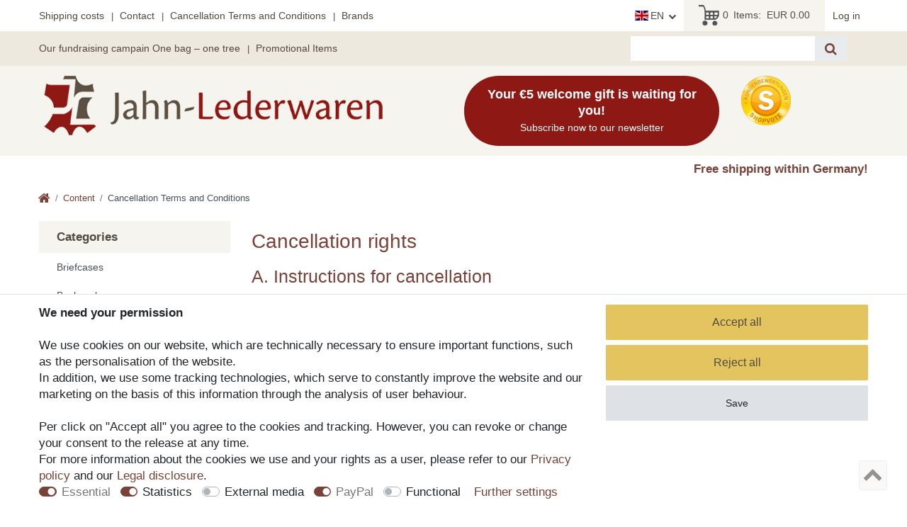

--- FILE ---
content_type: text/html; charset=UTF-8
request_url: https://www.jahn-lederwaren.de/en/content/cancellation-terms-and-conditions
body_size: 68412
content:






<!DOCTYPE html>

<html lang="en" data-framework="vue" prefix="og: http://ogp.me/ns#" class="icons-loading">

<head>
                        

    <script type="text/javascript">
    (function() {
        var _availableConsents = {"necessary.consent":[true,[],null],"necessary.session":[true,[],null],"necessary.csrf":[true,["XSRF-TOKEN"],null],"necessary.shopbooster_cookie":[true,["plenty_cache"],null],"tracking.Uptain":[false,["uptain"],false],"tracking.googleAnalytics":[false,["\/^_ga\/","_ga","_gid","_gat"],true],"media.reCaptcha":[false,[],false],"paypal.paypal-cookies":[true,["X-PP-SILOVER","X-PP-L7","tsrc","paypalplus_session_v2"],true],"convenience.languageDetection":[null,[],null]};
        var _allowedCookies = ["plenty_cache","XSRF-TOKEN","X-PP-SILOVER","X-PP-L7","tsrc","paypalplus_session_v2","plenty-shop-cookie","PluginSetPreview","SID_PLENTY_ADMIN_5819","PreviewCookie"] || [];

        window.ConsentManager = (function() {
            var _consents = (function() {
                var _rawCookie = document.cookie.split(";").filter(function (cookie) {
                    return cookie.trim().indexOf("plenty-shop-cookie=") === 0;
                })[0];

                if (!!_rawCookie) {
                    try {
                        _rawCookie = decodeURIComponent(_rawCookie);
                    } catch (e) {
                        document.cookie = "plenty-shop-cookie= ; expires = Thu, 01 Jan 1970 00:00:00 GMT"
                        return null;
                    }

                    try {
                        return JSON.parse(
                            _rawCookie.trim().substr("plenty-shop-cookie=".length)
                        );
                    } catch (e) {
                        return null;
                    }
                }
                return null;
            })();

            Object.keys(_consents || {}).forEach(function(group) {
                if(typeof _consents[group] === 'object' && _consents[group] !== null)
                {
                    Object.keys(_consents[group] || {}).forEach(function(key) {
                        var groupKey = group + "." + key;
                        if(_consents[group][key] && _availableConsents[groupKey] && _availableConsents[groupKey][1].length) {
                            Array.prototype.push.apply(_allowedCookies, _availableConsents[groupKey][1]);
                        }
                    });
                }
            });

            if(!_consents) {
                Object.keys(_availableConsents || {})
                    .forEach(function(groupKey) {
                        if(_availableConsents[groupKey] && ( _availableConsents[groupKey][0] || _availableConsents[groupKey][2] )) {
                            Array.prototype.push.apply(_allowedCookies, _availableConsents[groupKey][1]);
                        }
                    });
            }

            var _setResponse = function(key, response) {
                _consents = _consents || {};
                if(typeof key === "object" && typeof response === "undefined") {
                    _consents = key;
                    document.dispatchEvent(new CustomEvent("consent-change", {
                        detail: {key: null, value: null, data: key}
                    }));
                    _enableScriptsOnConsent();
                } else {
                    var groupKey = key.split(".")[0];
                    var consentKey = key.split(".")[1];
                    _consents[groupKey] = _consents[groupKey] || {};
                    if(consentKey === "*") {
                        Object.keys(_availableConsents).forEach(function(aKey) {
                            if(aKey.split(".")[0] === groupKey) {
                                _consents[groupKey][aKey.split(".")[1]] = response;
                            }
                        });
                    } else {
                        _consents[groupKey][consentKey] = response;
                    }
                    document.dispatchEvent(new CustomEvent("consent-change", {
                        detail: {key: key, value: response, data: _consents}
                    }));
                    _enableScriptsOnConsent();
                }
                if(!_consents.hasOwnProperty('_id')) {
                    _consents['_id'] = "1f17f1481cf172ddaeab2a0d0ca65bc2dbdba38d";
                }

                Object.keys(_availableConsents).forEach(function(key) {
                    if((_availableConsents[key][1] || []).length > 0) {
                        if(_isConsented(key)) {
                            _availableConsents[key][1].forEach(function(cookie) {
                                if(_allowedCookies.indexOf(cookie) < 0) _allowedCookies.push(cookie);
                            });
                        } else {
                            _allowedCookies = _allowedCookies.filter(function(cookie) {
                                return _availableConsents[key][1].indexOf(cookie) < 0;
                            });
                        }
                    }
                });

                document.cookie = "plenty-shop-cookie=" + JSON.stringify(_consents) + "; path=/; expires=" + _expireDate() + "; secure";
            };
            var _hasResponse = function() {
                return _consents !== null;
            };

            var _expireDate = function() {
                var expireSeconds = 0;
                                    expireSeconds = 8640000;
                                const date = new Date();
                date.setSeconds(date.getSeconds() + expireSeconds);
                const offset = date.getTimezoneOffset() / 60;
                date.setHours(date.getHours() - offset)
                return date.toUTCString();
            }
            var _isConsented = function(key) {
                var groupKey = key.split(".")[0];
                var consentKey = key.split(".")[1];

                if (consentKey === "*") {
                    return Object.keys(_availableConsents).some(function (aKey) {
                        var aGroupKey = aKey.split(".")[0];
                        return aGroupKey === groupKey && _isConsented(aKey);
                    });
                } else {
                    if(!_hasResponse()) {
                        return _availableConsents[key][0] || _availableConsents[key][2];
                    }

                    if(_consents.hasOwnProperty(groupKey) && _consents[groupKey].hasOwnProperty(consentKey))
                    {
                        return !!_consents[groupKey][consentKey];
                    }
                    else {
                        if(!!_availableConsents[key])
                        {
                            return _availableConsents[key][0];
                        }

                        console.warn("Cookie has been blocked due to not being registered: " + key);
                        return false;
                    }
                }
            };
            var _getConsents = function() {
                var _result = {};
                Object.keys(_availableConsents).forEach(function(key) {
                    var groupKey = key.split(".")[0];
                    var consentKey = key.split(".")[1];
                    _result[groupKey] = _result[groupKey] || {};
                    if(consentKey !== "*") {
                        _result[groupKey][consentKey] = _isConsented(key);
                    }
                });
                return _result;
            };
            var _isNecessary = function(key) {
                return _availableConsents.hasOwnProperty(key) && _availableConsents[key][0];
            };
            var _enableScriptsOnConsent = function() {
                var elementsToEnable = document.querySelectorAll("script[data-cookie-consent]");
                Array.prototype.slice.call(elementsToEnable).forEach(function(el) {
                    if(el.dataset && el.dataset.cookieConsent && _isConsented(el.dataset.cookieConsent) && el.type !== "application/javascript") {
                        var newScript = document.createElement("script");
                        if(el.src) {
                            newScript.src = el.src;
                        } else {
                            newScript.textContent = el.textContent;
                        }
                        el.parentNode.replaceChild(newScript, el);
                    }
                });
            };
            window.addEventListener("load", _enableScriptsOnConsent);
                        // Cookie proxy
            (function() {
                var _data = {};
                var _splitCookieString = function(cookiesString) {

                    var _allCookies = cookiesString.split(";");
                    var regex = /[^=]+=[^;]*;?((?:expires|path|domain)=[^;]*;)*/gm;
                    var cookies = [];

                    _allCookies.forEach(function(cookie){
                        if(cookie.trim().indexOf("plenty-shop-cookie=") === 0) {
                            var cookieString = decodeURIComponent(cookiesString);
                            var match;
                            while((match = regex.exec(cookieString)) !== null) {
                                if(match.index === match.lastIndex) {
                                    regex.lastIndex++;
                                }
                                cookies.push(match[0]);
                            }
                        } else if(cookie.length) {
                            cookies.push(cookie);
                        }
                    });

                    return cookies;

                };
                var _parseCookies = function (cookiesString) {
                    return _splitCookieString(cookiesString).map(function(cookieString) {
                        return _parseCookie(cookieString);
                    });
                };
                var _parseCookie = function(cookieString) {
                    var cookie = {
                        name: null,
                        value: null,
                        params: {}
                    };
                    var match = /^([^=]+)=([^;]*);*((?:[^;]*;?)*)$/.exec(cookieString.trim());
                    if(match && match[1]) {
                        cookie.name = match[1];
                        cookie.value = match[2];

                        (match[3] || "").split(";").map(function(param) {
                            return /^([^=]+)=([^;]*);?$/.exec(param.trim());
                        }).filter(function(param) {
                            return !!param;
                        }).forEach(function(param) {
                            cookie.params[param[1]] = param[2];
                        });

                        if(cookie.params && !cookie.params.path) {
                            cookie.params.path = "/";
                        }
                    }

                    return cookie;
                };
                var _isAllowed = function(cookieName) {
                    return _allowedCookies.some(function(allowedCookie) {
                        var match = /^\/(.*)\/([gmiy]*)$/.exec(allowedCookie);
                        return (match && match[1] && (new RegExp(match[1], match[2])).test(cookieName))
                            || allowedCookie === cookieName;
                    });
                };
                var _set = function(cookieString) {
                    var cookie = _parseCookie(cookieString);
                                                                    var domainParts = (window.location.host || window.location.hostname).split(".");
                        if(domainParts[0] === "www") {
                            domainParts.shift();
                            cookie.domain = "." + domainParts.join(".");
                        } else {
                            cookie.domain = (window.location.host || window.location.hostname);
                        }
                                        if(cookie && cookie.name) {
                        if(_isAllowed(cookie.name)) {
                            var cookieValue = cookie.value || "";
                            _data[cookie.name] = cookieValue + Object.keys(cookie.params || {}).map(function(paramKey) {
                                                            var date = new Date(_expireDate());
                                if(paramKey === "expires" && (new Date(cookie.params[paramKey]).getTime()) > date.getTime()) {
                                    return "; expires=" + _expireDate();
                                }
                                                            return "; " + paramKey.trim() + "=" + cookie.params[paramKey].trim();
                            }).join("");
                        } else {
                            _data[cookie.name] = null;
                            console.warn("Cookie has been blocked due to privacy settings: " + cookie.name);
                        }
                        _update();
                    }
                };
                var _get = function() {
                    return Object.keys(_data).filter(function (key) {
                        return !!_data[key];
                    }).map(function (key) {
                        return key + "=" + (_data[key].split(";")[0]);
                    }).join("; ");
                };
                var _update = function() {
                    delete document.cookie;
                    var cookies = _parseCookies(document.cookie);
                    Object.keys(_data).forEach(function(key) {
                        if(!_data[key]) {
                            // unset cookie
                            var domains = (window.location.host || window.location.hostname).split(".");
                            while(domains.length > 1) {
                                document.cookie = key + "=; path=/; expires=Thu, 01 Jan 1970 00:00:01 GMT; domain="+domains.join(".");
                                document.cookie = key + "=; path=/; expires=Thu, 01 Jan 1970 00:00:01 GMT; domain=."+domains.join(".");
                                domains.shift();
                            }
                            document.cookie = key + "=; path=/; expires=Thu, 01 Jan 1970 00:00:01 GMT;";
                            delete _data[key];
                        } else {
                            var existingCookie = cookies.find(function(cookie) { return cookie.name === key; });
                            var parsedData = _parseCookie(key + "=" + _data[key]);
                            if(!existingCookie || existingCookie.value !== parsedData.value) {
                                document.cookie = key + "=" + _data[key];
                            } else {
                                // console.log('No changes to cookie: ' + key);
                            }
                        }
                    });

                    if(!document.__defineGetter__) {
                        Object.defineProperty(document, 'cookie', {
                            get: _get,
                            set: _set
                        });
                    } else {
                        document.__defineGetter__('cookie', _get);
                        document.__defineSetter__('cookie', _set);
                    }
                };

                _splitCookieString(document.cookie).forEach(function(cookie)
                {
                    _set(cookie);
                });

                _update();
            })();
            
            return {
                setResponse: _setResponse,
                hasResponse: _hasResponse,
                isConsented: _isConsented,
                getConsents: _getConsents,
                isNecessary: _isNecessary
            };
        })();
    })();
</script>


    
<meta charset="utf-8">
<meta http-equiv="X-UA-Compatible" content="IE=edge">
<meta name="viewport" content="width=device-width, initial-scale=1">
<meta name="generator" content="plentymarkets" />
<meta name="format-detection" content="telephone=no"> 
<link rel="icon" type="image/x-icon" href="/favicon.ico">



            <link rel="canonical" href="https://www.jahn-lederwaren.de/en/content/cancellation-terms-and-conditions">
    
                        <link rel="alternate" hreflang="x-default" href="https://www.jahn-lederwaren.de/content/widerruf"/>
                    <link rel="alternate" hreflang="de" href="https://www.jahn-lederwaren.de/content/widerruf"/>
                    <link rel="alternate" hreflang="en" href="https://www.jahn-lederwaren.de/en/content/cancellation-terms-and-conditions"/>
            
<style data-font="Custom-Font">
    
                
        .icons-loading .fa { visibility: hidden !important; }
</style>

<link rel="preload" href="https://cdn02.plentymarkets.com/rfjbuastvb0u/plugin/23/ceres/css/ceres-icons.css" as="style" onload="this.onload=null;this.rel='stylesheet';">
<noscript><link rel="stylesheet" href="https://cdn02.plentymarkets.com/rfjbuastvb0u/plugin/23/ceres/css/ceres-icons.css"></noscript>


<link rel="preload" as="style" href="https://cdn02.plentymarkets.com/rfjbuastvb0u/plugin/23/ceres/css/ceres-base.css?v=f35fc39f2b80dd5fc262434f2ad32411f9eab164">
    <link rel="stylesheet" href="https://cdn02.plentymarkets.com/rfjbuastvb0u/plugin/23/ceres/css/ceres-base.css?v=f35fc39f2b80dd5fc262434f2ad32411f9eab164">


<script type="application/javascript">
    /*! loadCSS. [c]2017 Filament Group, Inc. MIT License */
    /* This file is meant as a standalone workflow for
    - testing support for link[rel=preload]
    - enabling async CSS loading in browsers that do not support rel=preload
    - applying rel preload css once loaded, whether supported or not.
    */
    (function( w ){
        "use strict";
        // rel=preload support test
        if( !w.loadCSS ){
            w.loadCSS = function(){};
        }
        // define on the loadCSS obj
        var rp = loadCSS.relpreload = {};
        // rel=preload feature support test
        // runs once and returns a function for compat purposes
        rp.support = (function(){
            var ret;
            try {
                ret = w.document.createElement( "link" ).relList.supports( "preload" );
            } catch (e) {
                ret = false;
            }
            return function(){
                return ret;
            };
        })();

        // if preload isn't supported, get an asynchronous load by using a non-matching media attribute
        // then change that media back to its intended value on load
        rp.bindMediaToggle = function( link ){
            // remember existing media attr for ultimate state, or default to 'all'
            var finalMedia = link.media || "all";

            function enableStylesheet(){
                // unbind listeners
                if( link.addEventListener ){
                    link.removeEventListener( "load", enableStylesheet );
                } else if( link.attachEvent ){
                    link.detachEvent( "onload", enableStylesheet );
                }
                link.setAttribute( "onload", null );
                link.media = finalMedia;
            }

            // bind load handlers to enable media
            if( link.addEventListener ){
                link.addEventListener( "load", enableStylesheet );
            } else if( link.attachEvent ){
                link.attachEvent( "onload", enableStylesheet );
            }

            // Set rel and non-applicable media type to start an async request
            // note: timeout allows this to happen async to let rendering continue in IE
            setTimeout(function(){
                link.rel = "stylesheet";
                link.media = "only x";
            });
            // also enable media after 3 seconds,
            // which will catch very old browsers (android 2.x, old firefox) that don't support onload on link
            setTimeout( enableStylesheet, 3000 );
        };

        // loop through link elements in DOM
        rp.poly = function(){
            // double check this to prevent external calls from running
            if( rp.support() ){
                return;
            }
            var links = w.document.getElementsByTagName( "link" );
            for( var i = 0; i < links.length; i++ ){
                var link = links[ i ];
                // qualify links to those with rel=preload and as=style attrs
                if( link.rel === "preload" && link.getAttribute( "as" ) === "style" && !link.getAttribute( "data-loadcss" ) ){
                    // prevent rerunning on link
                    link.setAttribute( "data-loadcss", true );
                    // bind listeners to toggle media back
                    rp.bindMediaToggle( link );
                }
            }
        };

        // if unsupported, run the polyfill
        if( !rp.support() ){
            // run once at least
            rp.poly();

            // rerun poly on an interval until onload
            var run = w.setInterval( rp.poly, 500 );
            if( w.addEventListener ){
                w.addEventListener( "load", function(){
                    rp.poly();
                    w.clearInterval( run );
                } );
            } else if( w.attachEvent ){
                w.attachEvent( "onload", function(){
                    rp.poly();
                    w.clearInterval( run );
                } );
            }
        }


        // commonjs
        if( typeof exports !== "undefined" ){
            exports.loadCSS = loadCSS;
        }
        else {
            w.loadCSS = loadCSS;
        }
    }( typeof global !== "undefined" ? global : this ) );

    (function() {
        var checkIconFont = function() {
            if(!document.fonts || document.fonts.check("1em FontAwesome")) {
                document.documentElement.classList.remove('icons-loading');
            }
        };

        if(document.fonts) {
            document.fonts.addEventListener("loadingdone", checkIconFont);
            window.addEventListener("load", checkIconFont);
        }
        checkIconFont();
    })();
</script>

                    

<!-- Extend the existing style with a template -->
            <link rel="preload" href="https://cdn02.plentymarkets.com/rfjbuastvb0u/plugin/23/blog/css/blog_entrypoint.css?v=211" as="style">
<link rel="stylesheet" href="https://cdn02.plentymarkets.com/rfjbuastvb0u/plugin/23/blog/css/blog_entrypoint.css?v=211" media="print" onload="this.media='all'">


                            <link rel="stylesheet" href="https://cdn02.plentymarkets.com/rfjbuastvb0u/plugin/23/ceresjl/css/main.css">

                    <script type="text/plain" data-cookie-consent="tracking.googleAnalytics" async src="https://www.googletagmanager.com/gtag/js?id=G-ME9Q2D3VJR"></script>
<script type="text/plain" data-cookie-consent="tracking.googleAnalytics">
    window.dataLayer = window.dataLayer || [];
    function gtag(){dataLayer.push(arguments);}

    gtag('consent', 'default', {
      'ad_storage': 'granted',
      'ad_user_data': 'granted',
      'ad_personalization': 'granted',
      'analytics_storage': 'granted'
    });

    gtag('js', new Date());

    gtag('config', 'G-ME9Q2D3VJR');

                gtag('set', 'anonymizeIp', true);
    </script>

            



                

    
    
    
    
    

    


<meta name="robots" content="ALL">
    <meta name="description" content="How do returns work with us? You have a 14-day right of return. For a customer withdrawal you can find a printable version of our return form here.">
<meta property="og:title" content="Cancellation Terms and Conditions  | Jahn Lederwaren"/>
<meta property="og:type" content="article"/>
<meta property="og:url" content="https://www.jahn-lederwaren.de/en/content/cancellation-terms-and-conditions"/>
<meta property="og:image" content="https://cdn02.plentymarkets.com/rfjbuastvb0u/frontend/Logos/jahn-lederwaren-logo.png"/>

<script type="application/ld+json">
{
    "@context": "http://schema.org",
    "@type": "WebSite",
    "url": "https://www.jahn-lederwaren.de/en/content/cancellation-terms-and-conditions"
    }
</script>

<title>Cancellation Terms and Conditions  | Jahn Lederwaren</title>
    
            <link rel="stylesheet" href="https://cdn02.plentymarkets.com/rfjbuastvb0u/plugin/23/feedback/css/main.css" media="none" onload="if(media!='all')media='all'">
<noscript><link rel="stylesheet" href="https://cdn02.plentymarkets.com/rfjbuastvb0u/plugin/23/feedback/css/main.css"></noscript>


            <style>
    #paypal_loading_screen {
        display: none;
        position: fixed;
        z-index: 2147483640;
        top: 0;
        left: 0;
        width: 100%;
        height: 100%;
        overflow: hidden;

        transform: translate3d(0, 0, 0);

        background-color: black;
        background-color: rgba(0, 0, 0, 0.8);
        background: radial-gradient(ellipse closest-corner, rgba(0,0,0,0.6) 1%, rgba(0,0,0,0.8) 100%);

        color: #fff;
    }

    #paypal_loading_screen .paypal-checkout-modal {
        font-family: "HelveticaNeue", "HelveticaNeue-Light", "Helvetica Neue Light", helvetica, arial, sans-serif;
        font-size: 14px;
        text-align: center;

        box-sizing: border-box;
        max-width: 350px;
        top: 50%;
        left: 50%;
        position: absolute;
        transform: translateX(-50%) translateY(-50%);
        cursor: pointer;
        text-align: center;
    }

    #paypal_loading_screen.paypal-overlay-loading .paypal-checkout-message, #paypal_loading_screen.paypal-overlay-loading .paypal-checkout-continue {
        display: none;
    }

    .paypal-checkout-loader {
        display: none;
    }

    #paypal_loading_screen.paypal-overlay-loading .paypal-checkout-loader {
        display: block;
    }

    #paypal_loading_screen .paypal-checkout-modal .paypal-checkout-logo {
        cursor: pointer;
        margin-bottom: 30px;
        display: inline-block;
    }

    #paypal_loading_screen .paypal-checkout-modal .paypal-checkout-logo img {
        height: 36px;
    }

    #paypal_loading_screen .paypal-checkout-modal .paypal-checkout-logo img.paypal-checkout-logo-pp {
        margin-right: 10px;
    }

    #paypal_loading_screen .paypal-checkout-modal .paypal-checkout-message {
        font-size: 15px;
        line-height: 1.5;
        padding: 10px 0;
    }

    #paypal_loading_screen.paypal-overlay-context-iframe .paypal-checkout-message, #paypal_loading_screen.paypal-overlay-context-iframe .paypal-checkout-continue {
        display: none;
    }

    .paypal-spinner {
        height: 30px;
        width: 30px;
        display: inline-block;
        box-sizing: content-box;
        opacity: 1;
        filter: alpha(opacity=100);
        animation: rotation .7s infinite linear;
        border-left: 8px solid rgba(0, 0, 0, .2);
        border-right: 8px solid rgba(0, 0, 0, .2);
        border-bottom: 8px solid rgba(0, 0, 0, .2);
        border-top: 8px solid #fff;
        border-radius: 100%
    }

    .paypalSmartButtons div {
        margin-left: 10px;
        margin-right: 10px;
    }
</style>            <style>
    :root {
    --star-size: 1.5rem;
    --star-color: #eee;
    --star-background: #fc0;
}

.ndsvratingstars {
    --percent: calc(var(--rating) / 5 * 100%);
    font-size: var(--star-size);
    line-height: 1;
}

.ndsvratingstars:before {
    content: '★★★★★';
    background: linear-gradient(90deg, var(--star-background) var(--percent), var(--star-color) var(--percent));
    -webkit-background-clip: text;
    -webkit-text-fill-color: transparent;
}

.ndsv-sv48-wrapper .ndsvratingstars {
    font-size: calc(var(--star-size) * 1.75);
}

.ndsv-all-votes-wrapper {
    top: 30px;
    margin-bottom: 30px;
}

.ndsv-all-votes-wrapper .ndsvseal {
    top: -40px;
    position: relative;
    margin-bottom: -35px;
}

.ndsv-sv48-wrapper .ndsvseal{
    margin-right: 1rem;}

.ndsv-all-votes-wrapper .small{
    font-size: 65%;
}
.ndsv-all-votes-wrapper p{
    font-size: 13px;
margin-bottom: 5px
}
.ndsv-all-votes-wrapper .h4{
    font-size: 18px;
font-weight: bold;
}
</style>
                        <link rel="stylesheet" href="https://cdn02.plentymarkets.com/rfjbuastvb0u/plugin/23/findologic/js/dist/findologic_ceres.css" />
    
        
</head>

<body class="page-category-content page-category category-13 category-cancellation-rights ">

                    

<script>
    if('ontouchstart' in document.documentElement)
    {
        document.body.classList.add("touch");
    }
    else
    {
        document.body.classList.add("no-touch");
    }
</script>

<div id="vue-app" data-server-rendered="true" class="app"><div template="#vue-notifications" class="notification-wrapper"></div> <header class="custom-header d-print-none mb-2"><div class="topbar"><div class="container-max"><div class="row mx-0 flex-row justify-content-end justify-content-lg-between position-relative"><ul class="content-list d-none d-lg-inline align-self-center list-inline small mb-0"><li class="list-inline-item py-2"><a href="/en/content/shipping-costs">Shipping costs</a></li> <li class="list-inline-item py-2"><a href="/en/content/contact">Contact</a></li> <li class="list-inline-item py-2"><a href="/en/content/cancellation-terms-and-conditions">Cancellation Terms and Conditions</a></li> <li class="list-inline-item py-2"><a href="/en/content/brands">Brands</a></li></ul> <div class="top-bar-items"><div class="controls"><ul id="controlsList" class="controls-list mb-0 d-flex list-inline pl-2 pl-sm-1 pl-md-0"><li class="list-inline-item dropdown control-languages align-self-center"><a data-toggle="collapse" href="#countrySettings" aria-expanded="false" aria-controls="countrySettings" data-parent="#controlsList" aria-label="Country" class="nav-link"><i class="flag-icon flag-icon-en"></i><span class="text-uppercase pl-1">en</span></a> <div id="countrySettings" class="country-settings collapse"><div class="language-settings"><ul class="list-group list-group-flush"><li class="list-group-item"><a href="https://www.jahn-lederwaren.de/content/widerruf" data-update-url><i class="flag-icon flag-icon-de"></i>
                                                      German
                                                  </a></li> <li class="list-group-item active"><a href="https://www.jahn-lederwaren.de/en/content/cancellation-terms-and-conditions" data-update-url><i class="flag-icon flag-icon-en"></i>
                                                      English
                                                  </a></li></ul></div></div></li> <li class="list-inline-item control-basket position-relative align-self-center"><a href="#" class="toggle-basket-preview nav-link px-4"><i aria-hidden="true" class="fa fa-shopping-cart"></i> <span class="mr-2">0 </span>Items:
                                                                                                          <span class="badge p-0 ml-1">0,00 EUR</span></a> <!----></li><li class="list-inline-item control-user align-self-center"><div id="login-change" class="position-relative"><!----> <div><a href="/en/my-account" class="nav-link"><span>Log in</span></a></div></div></li></ul></div></div></div></div></div> <div class="topbar bg-topbar"><div class="container-max"><div class="row mx-0 flex-row justify-content-between position-relative bg-topbar"><ul class="content-list d-none d-lg-inline align-self-center list-inline small mb-0"><li class="list-inline-item py-2"><a href="/en/content/our-fundrasing-campain-one-bag-one-tree">Our fundraising campain One bag – one tree</a></li> <li class="list-inline-item py-2"><a href="/en/content/promotional-items">Promotional Items </a></li></ul> <div class="search-wrapper col-12 col-lg-auto"><div id="searchBox" class="cmp cmp-search-box"><form method="GET" action="/en/search"><div class="container-max"><div class="position-relative"><div class="d-flex flex-grow-1 position-relative my-2"><input name="query" type="search" minlength="2" placeholder="" aria-label="Search term" value="" class="search-input flex-grow-1 px-3 py-2"> <button type="submit" aria-label="Search" class="search-submit px-3"><i class="fa fa-search"></i></button></div></div></div></form></div></div></div></div></div> <div class="navbar-header bg-secondary"><div class="container-max d-lg-flex py-3"><div class="brand-box mr-auto"><a href="/en"><img alt="Jahn Lederwaren" src="https://cdn02.plentymarkets.com/rfjbuastvb0u/frontend/Logos/jahn-lederwaren-logo.png" class="pl-2" style="width: 100; height: 100;"></a> <button id="btnMainMenuToggler" type="button" class="navbar-toggle d-lg-none float-right mt-3"><span class="sr-only">Toggle navigation</span> <span> </span> <span> </span> <span> </span></button></div> <div class="col-md-4 d-none d-lg-block"><button class="rm-open-popup btn text-white btn-lg btn-block newsletter-button p-3"><b>Your €5 welcome gift is waiting for you!</b><br> <small>Subscribe now to our newsletter</small></button></div> <div class="col-md-2 d-none d-lg-block"><a href="https://www.shopvote.de/bewertung_jahn_lederwaren_de_23786.html" target="_blank"><img src="https://widgets.shopvote.de/view.php?shopid=23786&bn=52&lang=de" id="svimage-52" alt="Shopbewertung - jahn-lederwaren.de" border="0" align="bottom" hspace="1"></a></div></div></div> <div class="container-max text-right"><div class="font-weight-bold text-primary pt-2">Free shipping within Germany!</div> <div class="font-weight-bold text-primary pt-2"></div></div></header> <div class="breadcrumbs header-fw"><nav data-component="breadcrumbs" data-renderer="twig" class="small d-none d-md-block px-0"><ul class="breadcrumb container-max px-3 py-2 my-0 mx-auto"><li class="breadcrumb-item"><a href="/en" aria-label="Go to homepage"><i aria-hidden="true" class="fa fa-home"></i></a></li> <li class="breadcrumb-item"><a href="/en/content">Content</a></li> <li class="breadcrumb-item active"><span>Cancellation Terms and Conditions</span></li></ul> <div style="display:none;">
        {
            &quot;@context&quot;:&quot;http://schema.org/&quot;,
            &quot;@type&quot;:&quot;BreadcrumbList&quot;,
            &quot;itemListElement&quot;: [{&quot;@type&quot;:&quot;ListItem&quot;,&quot;position&quot;:1,&quot;item&quot;:{&quot;@id&quot;:&quot;\/en&quot;,&quot;name&quot;:&quot;Home&quot;}},{&quot;@type&quot;:&quot;ListItem&quot;,&quot;position&quot;:2,&quot;item&quot;:{&quot;@id&quot;:&quot;\/en\/content&quot;,&quot;name&quot;:&quot;Content&quot;}},{&quot;@type&quot;:&quot;ListItem&quot;,&quot;position&quot;:3,&quot;item&quot;:{&quot;@id&quot;:&quot;\/en\/content\/cancellation-terms-and-conditions&quot;,&quot;name&quot;:&quot;Cancellation Terms and Conditions&quot;}}]
        }
        </div></nav></div> <div><div aria-labelledby="mobile-navigation-toggler" itemscope="itemscope" itemtype="https://schema.org/SiteNavigationElement" class="mobile-navigation"><div style="display:none;"><ul class="breadcrumb d-block px-3 py-0"><li aria-label="Close" class="btn-close"></li> <li class="breadcrumb-item"><i aria-hidden="true" class="fa fa-home"></i></li> </ul> <ul id="menu-1" class="mainmenu w-100 p-0 m-0 menu-active"><li class="ddown"><span class="nav-direction btn-up"><i aria-hidden="true" class="fa fa-lg fa-level-up"></i></span></li>  </ul> <ul id="menu-2" class="mainmenu w-100 p-0 m-0"><li class="ddown"><span class="nav-direction btn-up"><i aria-hidden="true" class="fa fa-lg fa-level-up"></i></span></li>  </ul></div> <ul class="breadcrumb"><li aria-label="Close" class="btn-close"></li> <li class="breadcrumb-item"><i aria-hidden="true" class="fa fa-home"></i></li></ul> <div class="loading d-flex text-center"><div class="loading-animation m-auto"><div class="rect1 bg-appearance"></div> <div class="rect2 bg-appearance"></div> <div class="rect3 bg-appearance"></div> <div class="rect4 bg-appearance"></div> <div class="rect5 bg-appearance"></div></div></div></div></div> <div id="page-body" class="main"><div class="container-max"><div class="row mt-3"><div class="col-3 d-none d-lg-block"><div class="sidebar-categories"><div class="category-title font-weight-bold">Categories</div> <ul><li class="nav-item"><a href="/en/briefcase-leather-messenger-bag-luggage" class="nav-link
                                "><div class="d-flex"><span class="flex-grow-1">Briefcases </span></div></a></li></ul> <ul><li class="nav-item"><a href="/en/rucksacks-leather-backpacks-rucksack" class="nav-link
                                "><div class="d-flex"><span class="flex-grow-1">Backpacks</span></div></a></li></ul> <ul><li class="nav-item"><a href="/en/leather-satchels-teacher-rucksacks" class="nav-link
                                "><div class="d-flex"><span class="flex-grow-1">Teacher's Bags</span></div></a></li></ul> <ul><li class="nav-item"><a href="/en/leather-laptop-bags" class="nav-link
                                "><div class="d-flex"><span class="flex-grow-1">Laptop Bags</span></div></a></li></ul> <ul><li class="nav-item"><a href="/en/leather-binders" class="nav-link
                                "><div class="d-flex"><span class="flex-grow-1">Document Cases &amp; Holders</span></div></a></li></ul> <ul><li class="nav-item"><a href="/en/travel-bag-leather-holdall-weekend-bag" class="nav-link
                                "><div class="d-flex"><span class="flex-grow-1">Travel Bags &amp; Weekend Bags</span></div></a></li></ul> <ul><li class="nav-item"><a href="/en/leather-shoulder-bags" class="nav-link
                                "><div class="d-flex"><span class="flex-grow-1">Shoulder Bags</span></div></a></li></ul> <ul><li class="nav-item"><a href="/en/leather-handbags-purses" class="nav-link
                                "><div class="d-flex"><span class="flex-grow-1">Handbags</span></div></a></li></ul> <ul><li class="nav-item"><a href="/en/desk-accessories" class="nav-link
                                "><div class="d-flex"><span class="flex-grow-1">Desk Accessories</span></div></a></li></ul> <ul><li class="nav-item"><a href="/en/other-small-leather-goods" class="nav-link
                                "><div class="d-flex"><span class="flex-grow-1">Other Small Leather Items</span></div></a></li></ul> <ul><li class="nav-item"><a href="/en/leather-wallets-purses-clutches" class="nav-link
                                "><div class="d-flex"><span class="flex-grow-1">Wallets &amp; Purses</span></div></a></li></ul> <ul><li class="nav-item"><a href="/en/leather-care" class="nav-link
                                "><div class="d-flex"><span class="flex-grow-1">Leather care</span></div></a></li></ul> <ul><li class="nav-item"><a href="/en/special-offers-sale" class="nav-link
                                "><div class="d-flex"><span class="flex-grow-1">Special Offers &amp; Sale</span></div></a></li></ul> <ul><li class="nav-item"><a href="/en/gift-ideas" class="nav-link
                                "><div class="d-flex"><span class="flex-grow-1">Gift Ideas</span></div></a></li></ul></div> <button class="rm-open-popup btn btn-danger btn-lg btn-block mb-lg-3">Your €5 welcome gift is waiting for you!  <br>Subscribe to our newsletter</button> <div class="bg-secondary p-4 my-2"><p><strong>Follow us</strong></p> <div class="pt-3"><a href="https://www.facebook.com/jahnlederwaren/" target="_blank"><picture data-iesrc="https://cdn02.plentymarkets.com/rfjbuastvb0u/frontend/Logos/Facebook-Icon-40x40-px.png" data-picture-class="p-1" data-alt="Facebook" data-title="Folge uns auf Facebook" style="width:auto;height:auto;"> <source srcset="https://cdn02.plentymarkets.com/rfjbuastvb0u/frontend/Logos/Facebook-Icon-40x40-px.png" type="image/png"> <!----> <!----> <!----></picture></a> <a href="https://www.instagram.com/jahnlederwaren/" target="_blank"><picture data-iesrc="https://cdn02.plentymarkets.com/rfjbuastvb0u/frontend/Logos/Instagram-Icon-40x40-px.png" data-picture-class="p-1" data-alt="Instagram" data-title="Folge uns auf Instagram" style="width:auto;height:auto;"> <source srcset="https://cdn02.plentymarkets.com/rfjbuastvb0u/frontend/Logos/Instagram-Icon-40x40-px.png" type="image/png"> <!----> <!----> <!----></picture></a> <a href="https://de.pinterest.com/jahnlederwaren/" target="_blank"><picture data-iesrc="https://cdn02.plentymarkets.com/rfjbuastvb0u/frontend/Logos/Pinterest-Icon-40x40-px.png" data-picture-class="p-1" data-alt="Pinterest" data-title="Folge uns auf Pinterest" style="width:auto;height:auto;"> <source srcset="https://cdn02.plentymarkets.com/rfjbuastvb0u/frontend/Logos/Pinterest-Icon-40x40-px.png" type="image/png"> <!----> <!----> <!----></picture></a></div></div> <div class="bg-secondary p-4 my-2"><p><strong>Your guarantees</strong></p> <ul><li>2 years warranty</li></ul> <div><strong>
      For expert advice please contact<br>
      bestellung@jahn-lederwaren.de
    </strong></div></div> <div class="bg-secondary p-4 my-2"><p><strong>Payment &amp; Shipping</strong></p> <div><picture data-iesrc="https://cdn02.plentymarkets.com/rfjbuastvb0u/frontend/Logos/amazon_pay.png" data-picture-class="p-1" data-alt="amazon pay Logo" data-title="Bezahlung per amazon pay" style="width:auto;height:auto;"> <source srcset="https://cdn02.plentymarkets.com/rfjbuastvb0u/frontend/Logos/amazon_pay.png" type="image/png"> <!----> <!----> <!----></picture> <picture data-iesrc="https://cdn02.plentymarkets.com/rfjbuastvb0u/frontend/Logos/paypal.png" data-picture-class="p-1" data-alt="paypal Logo" data-title="Bezahlung per paypal" style="width:auto;height:auto;"> <source srcset="https://cdn02.plentymarkets.com/rfjbuastvb0u/frontend/Logos/paypal.png" type="image/png"> <!----> <!----> <!----></picture> <picture data-iesrc="https://cdn02.plentymarkets.com/rfjbuastvb0u/frontend/Logos/vorkasse.png" data-picture-class="p-1" data-alt="vorkasse Logo" data-title="Bezahlung per vorkasse" style="width:auto;height:auto;"> <source srcset="https://cdn02.plentymarkets.com/rfjbuastvb0u/frontend/Logos/vorkasse.png" type="image/png"> <!----> <!----> <!----></picture> <picture data-iesrc="https://cdn02.plentymarkets.com/rfjbuastvb0u/frontend/Logos/visa.png" data-picture-class="p-1" data-alt="visa Logo" data-title="Bezahlung per visa" style="width:auto;height:auto;"> <source srcset="https://cdn02.plentymarkets.com/rfjbuastvb0u/frontend/Logos/visa.png" type="image/png"> <!----> <!----> <!----></picture> <picture data-iesrc="https://cdn02.plentymarkets.com/rfjbuastvb0u/frontend/Logos/mastercart.png" data-picture-class="p-1" data-alt="mastercart Logo" data-title="Bezahlung per mastercart" style="width:auto;height:auto;"> <source srcset="https://cdn02.plentymarkets.com/rfjbuastvb0u/frontend/Logos/mastercart.png" type="image/png"> <!----> <!----> <!----></picture> <picture data-iesrc="https://cdn02.plentymarkets.com/rfjbuastvb0u/frontend/Logos/rechnung.png" data-picture-class="p-1" data-alt="rechnung Logo" data-title="Bezahlung per rechnung" style="width:auto;height:auto;"> <source srcset="https://cdn02.plentymarkets.com/rfjbuastvb0u/frontend/Logos/rechnung.png" type="image/png"> <!----> <!----> <!----></picture> <picture data-iesrc="https://cdn02.plentymarkets.com/rfjbuastvb0u/frontend/Logos/dhl.png" data-picture-class="p-1" data-alt="DHL Logo" data-title="DHL Versand" style="width:auto;height:auto;"> <source srcset="https://cdn02.plentymarkets.com/rfjbuastvb0u/frontend/Logos/dhl.png" type="image/png"> <!----> <!----> <!----></picture> <picture data-iesrc="https://cdn02.plentymarkets.com/rfjbuastvb0u/frontend/Logos/DPD-logo-56px.png" data-picture-class="p-1" data-alt="DPD Logo" data-title="DPD Versand" style="width:auto;height:auto;"> <source srcset="https://cdn02.plentymarkets.com/rfjbuastvb0u/frontend/Logos/DPD-logo-56px.png" type="image/png"> <!----> <!----> <!----></picture></div></div> <div class="p-4 my-2"><div class="pb-5"><strong>Our donation campaign</strong></div> <a href="https://www.jahn-lederwaren.de/content/unsere-spendenaktion-eine-tasche-ein-baum" class="p-4 my-2"><picture data-iesrc="https://cdn02.plentymarkets.com/rfjbuastvb0u/frontend/Logos/eine-tasche-ein-baum.png" data-picture-class="img-fluid" data-alt="Spendeaktion eine Tasche ein Baum" data-title="Spendeaktion eine Tasche ein Baum" style="width:auto;height:auto;"> <source srcset="https://cdn02.plentymarkets.com/rfjbuastvb0u/frontend/Logos/eine-tasche-ein-baum.png" type="image/png"> <!----> <!----> <!----></picture></a></div> <ul class="bottom-sidebar-nav bg-secondary px-0 py-2 my-2"></ul></div> <div class="col col-lg-9"><div class="widget widget-code widget-none m-0 color-gray-700"><div class="widget-inner bg-appearance pt-3 pb-3"><h1 class="print-header">Cancellation rights</h1></div></div> <div class="widget widget-legal-texts mb-0"><div class="widget-inner"><div><h2>A. Instructions for cancellation</h2> <h3>Introduction</h3> <p>Consumers, i.e. any individual acting for purposes which are wholly or mainly outside those individual’s trade, business, craft or profession, are entitled to cancel any contract on the following conditions:</p> <h3>Right to cancel</h3> <p>You have the right to cancel this contract within fourteen days without giving any reason.</p> <p>The cancellation period will expire after 14 days from the day on which you acquire, or a third party other than the carrier and indicated by you acquires, physical possession of the goods.</p> <p>To exercise the right to cancel, you must inform us (Jahn-Lederwaren GmbH, Dischingerweg 19, 72070 Tübingen, Germany, Phone.: +49(0)7071 7963142, e-mail: bestellung@jahn-lederwaren.de) of your decision to cancel this contract by a clear statement (e.g. a letter sent by post, fax or e-mail). You may use the attached model cancellation form, but it is not obligatory.</p> <p>To meet the cancellation deadline, it is sufficient for you to send your communication concerning your exercise of the right to cancel before the cancellation period has expired.</p> <h3>Effects of cancellation</h3> <p>If you cancel this contract, we will reimburse to you all payments received from you, including the costs of delivery (except for the supplementary costs arising if you choose a type of delivery other than the least expensive type of standard delivery offered by us) without undue delay and not later than fourteen days after the day on which we are informed about your decision to cancel this contract. We may make a deduction from the reimbursement for loss in value of any goods supplied, if the loss is the result of unnecessary handling by you. We will make the reimbursement using the same means of payment as you used for the initial transaction, unless you have expressly agreed otherwise. In any event, you will not incur any fees as a result of the reimbursement. We may withhold reimbursement until we have received the goods back or you have supplied evidence of having sent back the goods, whichever is the earliest.</p> <p>You shall send back the goods or hand them over to us without undue delay and in any event not later than fourteen days from the day on which you communicate your cancellation from this contract to us. The deadline is met if you send back the goods before the period of 14 days has expired.</p> <p>You will bear the direct cost of returning the goods.</p> <p>You are only liable for any diminished value of the goods resulting from the handling other than what is necessary to establish the nature, characteristics and functioning of the goods</p> <h3>Exclusion and/or premature expiration of the right to cancel</h3> <p>The right to cancel is excluded for contracts for the supply of goods that are made to the consumer’s specifications or are clearly personalized.</p> <h3>General information</h3> <p>1) Please prevent damage to and contamination of the goods. Please return the goods, if possible, in the original packaging with all accessories and all packaging components. If necessary, please use protective outer packaging. If you are no longer in possession of the original packaging, please use suitable packaging providing adequate protection against potential transport damage.<br>
2) Please do not return the goods freight forward.<br>
3) Please note that the above general information in section 1 and 2 is not a precondition for effectively exercising your right to cancel.</p> <h2>B. Cancellation form</h2> <p>If you wish to cancel this contract, please complete and submit this form.</p> <p>Jahn-Lederwaren GmbH<br>
Dischingerweg 19<br>
72070 Tübingen<br>
Germany</p> <p>e-mail: bestellung@jahn-lederwaren.de</p> <p>I/We (*) hereby give notice that I/We (*) cancel my/our (*) contract of sale of the following goods (*) /for the supply of the following service (*),</p> <p>_______________________________________________________</p> <p>_______________________________________________________</p> <p>Ordered on (*) ____________ / received on (*) __________________</p> <p>________________________________________________________<br>
Name of consumer(s)</p> <p>________________________________________________________<br>
Address of consumer(s)</p> <p>________________________________________________________<br>
Signature of consumer(s) (only if this form is notified on paper)</p> <p>_________________________<br>
Date</p> <p>(*) Delete as appropriate</p></div><div id="itkanzlei_txt_copyright" style="font-size: 12px; margin-top: 8em;"><div style="display: inline-block; vertical-align: top;"><a href="https://www.it-recht-kanzlei.de/" target="_blank"><img src="https://www.it-recht-kanzlei.de/logo/Copyright-Logo_Widerrufsbelehrung.png?i=507e0-36f62-39c9-907f-1" id="itkanzlei_img_copyright" alt="&copy; IT-Recht Kanzlei" title="&copy; IT-Recht Kanzlei" style="margin-top: -20px; border-style: none; max-width: 100%;"></a></div><div style="display: inline-block; vertical-align: top; margin-left: 5px; float: right; white-space: nowrap;">Version: 27.01.2026, 01:01:39 </div><div style="clear: right;"></div></div></div></div></div></div></div></div> <footer class="bg-white d-print-none"><div class="container-max"><ul class="content-list d-lg-none list-inline border-dark border-top mt-4 pt-3"><li class="list-inline-item py-2"><a href="/en/content/shipping-costs">Shipping costs</a></li> <li class="list-inline-item py-2"><a href="/en/content/contact">Contact</a></li> <li class="list-inline-item py-2"><a href="/en/content/cancellation-terms-and-conditions">Cancellation Terms and Conditions</a></li> <li class="list-inline-item py-2"><a href="/en/content/brands">Brands</a></li> <li class="list-inline-item py-2"><a href="/en/content/our-fundrasing-campain-one-bag-one-tree">Our fundraising campain One bag – one tree</a></li> <li class="list-inline-item py-2"><a href="/en/content/promotional-items">Promotional Items </a></li></ul> <div class="row d-lg-none my-2"><div class="col-md-6 pt-2 text-center"><p><strong>Follow us</strong></p> <a href="https://www.facebook.com/jahnlederwaren/" target="_blank"><picture data-iesrc="https://cdn02.plentymarkets.com/rfjbuastvb0u/frontend/Logos/Facebook-Icon-40x40-px.png" data-picture-class="p-1" data-alt="Facebook" data-title="Folge uns auf Facebook" style="width:auto;height:auto;"> <source srcset="https://cdn02.plentymarkets.com/rfjbuastvb0u/frontend/Logos/Facebook-Icon-40x40-px.png" type="image/png"> <!----> <!----> <!----></picture></a> <a href="https://www.instagram.com/jahnlederwaren/" target="_blank"><picture data-iesrc="https://cdn02.plentymarkets.com/rfjbuastvb0u/frontend/Logos/Instagram-Icon-40x40-px.png" data-picture-class="p-1" data-alt="Instagram" data-title="Folge uns auf Instagram" style="width:auto;height:auto;"> <source srcset="https://cdn02.plentymarkets.com/rfjbuastvb0u/frontend/Logos/Instagram-Icon-40x40-px.png" type="image/png"> <!----> <!----> <!----></picture></a> <a href="https://de.pinterest.com/jahnlederwaren/" target="_blank"><picture data-iesrc="https://cdn02.plentymarkets.com/rfjbuastvb0u/frontend/Logos/Pinterest-Icon-40x40-px.png" data-picture-class="p-1" data-alt="Pinterest" data-title="Folge uns auf Pinterest" style="width:auto;height:auto;"> <source srcset="https://cdn02.plentymarkets.com/rfjbuastvb0u/frontend/Logos/Pinterest-Icon-40x40-px.png" type="image/png"> <!----> <!----> <!----></picture></a></div> <div class="col-md-6 pt-4"><button class="rm-open-popup btn btn-danger btn-lg btn-block mb-lg-3">Your €5 welcome gift is waiting for you! <br>Subscribe to our newsletter</button></div></div> <hr class="widget widget-separator mb-3"> <div class="widget widget-grid widget-two-col row flex-lg-row-reverse"><div class="widget-inner col-xl-8 widget-prop-xl-2-1 col-lg-8 widget-prop-lg-2-1 col-md-5 widget-prop-md-auto col-sm-12 widget-prop-sm-3-1 widget-stacked-mobile col-12 widget-prop-3-1 widget-stacked-mobile"><div><div class="widget-legal-information text-center my-3 small d-flex justify-content-center justify-content-lg-end"><div><a href="/en/content/cancellation-terms-and-conditions" class="py-4 px-2">Cancellation rights</a> <a href="/en/content/imprint" class="py-4 px-2">Legal disclosure</a> <a href="/en/content/privacy-policy" class="py-4 px-2">Privacy policy</a> <a href="/en/content/general-sales-terms-and-conditions" class="py-4 px-2">Terms and conditions</a> <a href="/en/content/contact" class="py-4 px-2">Contact</a></div></div></div></div> <div class="widget-inner col-xl-4 widget-prop-xl-auto col-lg-4 widget-prop-lg-auto col-md-7 widget-prop-md-2-1 col-sm-12 widget-prop-sm-3-1 col-12 widget-prop-3-1"><div><div class="widget widget-code widget-none text-center text-lg-left my-lg-3 m-0 color-gray-700"><div class="widget-inner bg-appearance mt-0 mb-0"><small>© Copyright 2026 | Jahn Lederwaren</small></div></div></div></div></div> <div class="widget-cookie-bar widget-primary order-1-2-3"><div class="widget-inner"><div data-testing="cookie-bar" class="cookie-bar border-top bg-white fixed-bottom" style="display:none;"><div class="container-max"><div class="row py-3" style="display:;"><div class="col-12 col-md-8"><p><b>We need your permission</b><br><br>We use cookies on our website, which are technically necessary to ensure important functions, such as the personalisation of the website.<br> In addition, we use some tracking technologies, which serve to constantly improve the website and our marketing on the basis of this information through the analysis of user behaviour.<br><br>Per click on "Accept all" you agree to the cookies and tracking. However, you can revoke or change your consent to the release at any time.<br>For more information about the cookies we use and your rights as a user, please refer to our <a class="text-appearance" href="/en/content/privacy-policy" target="_blank">Privacy policy</a> and our <a class="text-appearance" href="/en/content/imprint" target="_blank">Legal disclosure</a>.</p> <div><span class="custom-control custom-switch custom-control-appearance d-md-inline-block mr-3"><input type="checkbox" id="_cookie-bar_-group-necessary" disabled="disabled" checked="checked" class="custom-control-input"> <label for="_cookie-bar_-group-necessary" class="custom-control-label">
                                    Essential
                                </label></span><span class="custom-control custom-switch custom-control-appearance d-md-inline-block mr-3"><input type="checkbox" id="_cookie-bar_-group-tracking" class="custom-control-input"> <label for="_cookie-bar_-group-tracking" class="custom-control-label">
                                    Statistics
                                </label></span><span class="custom-control custom-switch custom-control-appearance d-md-inline-block mr-3"><input type="checkbox" id="_cookie-bar_-group-media" class="custom-control-input"> <label for="_cookie-bar_-group-media" class="custom-control-label">
                                    External media
                                </label></span><span class="custom-control custom-switch custom-control-appearance d-md-inline-block mr-3"><input type="checkbox" id="_cookie-bar_-group-paypal" disabled="disabled" checked="checked" class="custom-control-input"> <label for="_cookie-bar_-group-paypal" class="custom-control-label">
                                    PayPal
                                </label></span><span class="custom-control custom-switch custom-control-appearance d-md-inline-block mr-3"><input type="checkbox" id="_cookie-bar_-group-convenience" class="custom-control-input"> <label for="_cookie-bar_-group-convenience" class="custom-control-label">
                                    Functional
                                </label></span> <a href="#" data-testing="cookie-bar-show-more-information" class="text-primary text-appearance d-block d-md-inline-block">Further settings</a></div></div> <div class="button-order col-12 col-md-4 pt-3 pt-md-0"><button data-testing="cookie-bar-accept-all" class="btn btn-block btn-default btn-appearance button-order-1 mb-2 mt-0">
                    Accept all
                </button> <button data-testing="cookie-bar-deny-all" class="btn btn-block btn-default btn-appearance button-order-2 mb-2 mt-0">
                    Reject all
                </button> <button data-testing="cookie-bar-save" class="btn btn-block btn-default button-order-3 mb-2 mt-0">
                    Save
                </button></div></div> <!----></div></div></div></div></div> <div class="btn d-none d-md-block text-center border mx-auto rounded-lg p-0 back-to-top btn-secondary pt-1"><i class="fa fa-chevron-up fa-2x default-float"></i></div> <div class="btn btn-secondary d-block d-md-none text-center p-2"><i aria-hidden="true" class="fa fa-arrow-up fa-2x default-float"></i></div></footer> <div id="login-modal-wrapper"><div id="login" tabindex="-1" role="dialog" class="modal fade login-modal"><div class="modal-dialog"><div class="modal-content"><div class="modal-header"><div class="modal-title h3">Log in</div> <button type="button" data-dismiss="modal" aria-hidden="true" aria-label="Close" class="close">×</button></div> <!----></div></div></div></div> <div id="simple-registration-modal-wrapper"><div id="registration" tabindex="-1" role="dialog" class="modal fade"><div class="modal-dialog"><!----></div></div></div> <!----> <!----> <div id="shippingscosts-modal-wrapper"><div id="shippingscosts" tabindex="-1" role="dialog" class="modal fade"><div class="modal-dialog"><div class="modal-content"><div class="modal-header"><div class="modal-title h3">Shipping</div> <button type="button" data-dismiss="modal" aria-hidden="true" aria-label="Close" class="close">×</button></div> <div class="modal-body"><div class="widget widget-grid widget-two-col row"><div class="widget-inner col-xl-6 widget-prop-xl-3-1 col-lg-6 widget-prop-lg-3-1 col-md-6 widget-prop-md-3-1 col-sm-12 widget-prop-sm-3-1 widget-stacked-mobile col-12 widget-prop-3-1 widget-stacked-mobile"><div><div class="widget widget-image-box widget-image-box-no-caption widget-primary
     widget-proportional widget-prop-auto                "><a><picture data-iesrc="https://cdn02.plentymarkets.com/rfjbuastvb0u/frontend/images/versandkosten-02.png" data-picture-class="img-contain" data-alt=""> <source srcset="https://cdn02.plentymarkets.com/rfjbuastvb0u/frontend/images/versandkosten-02.png" type="image/png"> <!----> <!----> <!----></picture> <!----></a></div></div></div> <div class="widget-inner col-xl-6 widget-prop-xl-3-1 col-lg-6 widget-prop-lg-3-1 col-md-6 widget-prop-md-3-1 col-sm-12 widget-prop-sm-3-1 col-12 widget-prop-3-1"><div></div></div></div> <div class="widget widget-text widget-none"><div class="widget-inner bg-appearance pr-0 pl-0"><h3>Shipping costs<br></h3><p><strong>Free shipping</strong>in Germany!</p></div></div> <div class="widget widget-code widget-none color-gray-700"><div class="widget-inner bg-appearance"><table class="table"><tbody><tr><td style="padding:5px">Germany</td> <td style="padding:5px 0"><p>DHL<br>

			GLS / DPD / Deutsche Post</p></td> <td style="padding:5px; text-align:center">all-inclusive</td> <td style="padding:5px 0; text-align:right"><p>3,90 Euro<br>

			0,00 Euro</p></td></tr> <tr><td style="padding:5px"><p>Belgium, Denmark, France, Italy,<br>

			Liechtenstein, Luxembourg, Monaco, <br>

			The Netherlands, Austria, Poland, <br>

			Spain (mainland),Czech Republik, Hungary.</p></td> <td style="padding:5px 0"><p>DHL<br>

			GLS / DPD<br>

			Deutsche Post</p></td> <td style="padding:5px; text-align:center">all-inclusive</td> <td style="padding:5px 0; text-align:right"><p>12,90 Euro<br>

			9,90 Euro<br>

			4,60 Euro</p></td></tr> <tr><td style="padding:5px"><p>Finland, United Kingdom, Ireland<br>

			Croatia, Portugal, Sweden,<br>

			Slovakia, Slovenia.</p></td> <td style="padding:5px 0"><p>DHL</p> <p>GLS / DPD</p> <p>Deutsche Post</p></td> <td style="padding:5px; text-align:center">all-inclusive</td> <td style="padding:5px 0; text-align:right"><p>28,90 Euro<br>

                        24,90 Euro<br>

			4,60 Euro</p></td></tr> <tr><td style="padding:5px"><p> Norway, Switzerland.</p></td> <td style="padding:5px 0"><p>DHL<br>

			Deutsche Post</p></td> <td style="padding:5px; text-align:center">all-inclusive</td> <td style="padding:5px 0; text-align:right"><p>12,90 Euro<br>

			4,60 Euro</p></td></tr> <tr><td style="padding:5px"><p>Island surcharge</p></td> <td> </td> <td style="padding:5px; text-align:center">all-inclusive</td> <td style="padding:5px 0; text-align:right"><p>20,00 Euro</p></td></tr></tbody></table></div></div> <div class="widget widget-text widget-none"><div class="widget-inner bg-appearance pr-0 pl-0"><p><strong>For deliveries to non-EU countries are subject to additional duties, taxes and fees. Further informationen you will get on your local customs authorities.</strong></p><p> </p><h3>Methods of payment</h3></div></div> <div class="widget widget-code widget-none color-gray-700"><div class="widget-inner bg-appearance"><table class="table"><tbody><tr><td style="padding:5px">Germany, Austria, Switzerland</td> <td style="padding:5px"><p>Credit card
                      PayPal<br>
                      Payment in Arrears<br>
                      Pre payment</p></td></tr> <tr><td style="padding:5px"><p>Belgium, Denmark, France, Italy,<br>

			Liechtenstein, Luxembourg, Monaco, <br>

			The Netherlands, Finland, Norway, Sweden</p></td> <td style="padding:5px">Credit card<br>

			PayPal<br>

			Pre payment</td></tr> <tr><td style="padding:5px"><p>United Kingdom, Ireland,<br>

			Croatia, Norway, Portugal, Sweden,<br>

			Slovakia, Switzerland, Slovenia, Spain (mainland),Czech Republik, Hungary.</p></td> <td style="padding:5px">Pre payment</td></tr></tbody></table></div></div> <div class="widget widget-text widget-none"><div class="widget-inner bg-appearance pr-0 pl-0"><p>Credit card statement via:<br>HUELLEMANN &amp; STRAUSS ONLINESERVICES S.à r.l. 1,<br>Place du Marché<br>L-6755 Grevenmacher<br>HR: B144133<br>E-Mail: info@hso-services.com<br>CEO: Dipl. Vw. Mirko Hüllemann Heiko Strauß</p><p> </p><p> </p><h3>Shipment</h3><p>We deliver via DHL, small articles like purses, wallets or similar via Deutsche Post.</p></div></div></div></div></div></div></div></div><script type="x-template" id="ssr-script-container">
<div id="vue-app" class="app">
    
    <lazy-hydrate when-idle>
        <notifications template="#vue-notifications" :initial-notifications="{&quot;error&quot;:null,&quot;warn&quot;:null,&quot;info&quot;:null,&quot;success&quot;:null,&quot;log&quot;:null}"></notifications>
    </lazy-hydrate>

    


  
<header class="custom-header d-print-none mb-2">
  <div class="topbar">
      <div class="container-max">
          <div class="row mx-0 flex-row justify-content-end justify-content-lg-between position-relative">
              <ul class="content-list d-none d-lg-inline align-self-center list-inline small mb-0">
                
    
                        
                            <li class="list-inline-item py-2">
            <a href="/en/content/shipping-costs">Shipping costs</a>
        </li>
        
                            <li class="list-inline-item py-2">
            <a href="/en/content/contact">Contact</a>
        </li>
        
                            <li class="list-inline-item py-2">
            <a href="/en/content/cancellation-terms-and-conditions">Cancellation Terms and Conditions</a>
        </li>
        
                        
                            <li class="list-inline-item py-2">
            <a href="/en/content/brands">Brands</a>
        </li>
                  </ul>
              <div class="top-bar-items">
                  <div class="controls">
                      <ul id="controlsList" class="controls-list mb-0 d-flex list-inline pl-2 pl-sm-1 pl-md-0">
                          <li class="list-inline-item dropdown control-languages align-self-center">
                              <a class="nav-link"
                                data-toggle="collapse"
                                href="#countrySettings"
                                aria-expanded="false"
                                aria-controls="countrySettings"
                                data-parent="#controlsList"
                                aria-label="Country">
                                  <i class="flag-icon flag-icon-en"></i><span class="text-uppercase pl-1">en</span>
                              </a>
                              <div id="countrySettings" class="country-settings collapse">
                                  <div class="language-settings">
                                                                                                                  <ul class="list-group list-group-flush">
                                                                                                                                      <li class="list-group-item">
                                                  <a href="https://www.jahn-lederwaren.de/content/widerruf" data-update-url>
                                                      <i class="flag-icon flag-icon-de"></i>
                                                      German
                                                  </a>
                                              </li>
                                                                                                                                      <li class="list-group-item active">
                                                  <a href="https://www.jahn-lederwaren.de/en/content/cancellation-terms-and-conditions" data-update-url>
                                                      <i class="flag-icon flag-icon-en"></i>
                                                      English
                                                  </a>
                                              </li>
                                                                                </ul>
                                  </div>
                              </div>
                          </li>
                          <li class="list-inline-item control-basket position-relative align-self-center" @mouseover.once="$store.dispatch('loadComponent', 'basket-preview')">
                              <a v-toggle-basket-preview href="#" class="toggle-basket-preview nav-link px-4" >
                                  <icon icon="shopping-cart" class-loading="fa-refresh" :loading="$store.state.basket.isBasketLoading"></icon>
                                                                        <span class="mr-2" v-basket-item-quantity="$store.state.basket.data.itemQuantity">0 </span>Items:
                                                                                                          <span class="badge p-0 ml-1" v-if="!$store.state.basket.showNetPrices" v-basket-item-sum="$store.state.basket.data.itemSum">0,00 EUR</span>
                                      <span class="badge p-0 ml-1" v-else v-cloak v-basket-item-sum="$store.state.basket.data.itemSumNet">0,00 EUR</span>
                                                                </a>

                              <basket-preview v-if="$store.state.lazyComponent.components['basket-preview']" :show-net-prices="false">
                                <template #before-basket-item>
                                                        
                                </template>
                                <template #after-basket-item>
                                                        
                                </template>
                                <template #before-basket-totals>
                                                        
                                </template>
                                <template #before-item-sum>
                                                        
                                </template>
                                <template #after-item-sum>
                                                        
                                </template>
                                <template #before-shipping-costs>
                                                        
                                </template>
                                <template #after-shipping-costs>
                                                        
                                </template>
                                <template #before-total-sum>
                                                        
                                </template>
                                <template #before-vat>
                                                        
                                </template>
                                <template #after-vat>
                                                        
                                </template>
                                <template #after-total-sum>
                                                        
                                </template>
                                <template #after-basket-totals>
                                                        
                                </template>
                                <template #before-checkout-button>
                                                        
                                </template>
                                <template #after-checkout-button>
                                                        
                                </template>
                            </basket-preview>
                            <li class="list-inline-item control-user align-self-center">
                                <user-login-handler></user-login-handler>
                            </li>
                      </ul>
                  </div>
              </div>
          </div>
      </div>
  </div>
  <div class="topbar bg-topbar">
    <div class="container-max">
      <div class="row mx-0 flex-row justify-content-between position-relative bg-topbar">
        <ul class="content-list d-none d-lg-inline align-self-center list-inline small mb-0">
          
                                <li class="list-inline-item py-2">
            <a href="/en/content/our-fundrasing-campain-one-bag-one-tree">Our fundraising campain One bag – one tree</a>
        </li>
                                                            <li class="list-inline-item py-2">
            <a href="/en/content/promotional-items">Promotional Items </a>
        </li>
    
        </ul>
        <div class="search-wrapper col-12 col-lg-auto">
          <div id="searchBox" class="cmp cmp-search-box">
                                            <lazy-hydrate when-idle>
                    <item-search></item-search>
                </lazy-hydrate>
                        </div>
        </div>
      </div>
    </div>
  </div>
    <div class="navbar-header bg-secondary">
        <div class="container-max d-lg-flex py-3">
            <div class="brand-box mr-auto" >
                <a href="/en">
                                            <img alt="Jahn Lederwaren" src="https://cdn02.plentymarkets.com/rfjbuastvb0u/frontend/Logos/jahn-lederwaren-logo.png" class="pl-2" style="width: 100; height: 100;"/>
                                    </a>
                <button id="btnMainMenuToggler" v-open-mobile-navigation class="navbar-toggle d-lg-none float-right mt-3" type="button">
                    <span class="sr-only">Toggle navigation</span>
                    <span>&nbsp;</span>
                    <span>&nbsp;</span>
                    <span>&nbsp;</span>
                </button>
            </div>
            <!-- Newslleter Aktion -->
            <div class="col-md-4 d-none d-lg-block">
                <button class="rm-open-popup btn text-white btn-lg btn-block newsletter-button p-3">
                    <b>Your €5 welcome gift is waiting for you!</b><br>
                    <small>Subscribe now to our newsletter</small>
                </button>
            </div> 
            <div class="col-md-2 d-none d-lg-block">
    
                <a href="https://www.shopvote.de/bewertung_jahn_lederwaren_de_23786.html" target="_blank">
                <img src="https://widgets.shopvote.de/view.php?shopid=23786&bn=52&lang=de" id="svimage-52" alt="Shopbewertung - jahn-lederwaren.de" border="0" align="bottom" hspace="1"/>
                </a>
            </div>
        </div>
  </div>
    <div class="container-max text-right">
    <div class="font-weight-bold text-primary pt-2">Free shipping within Germany!</div>
    <div class="font-weight-bold text-primary pt-2"></div>
  </div>
</header>

<!-- breadcrumb -->
    
<div class="breadcrumbs header-fw">
    <nav class="small d-none d-md-block px-0" data-component="breadcrumbs" data-renderer="twig">
                <ul class="breadcrumb container-max px-3 py-2 my-0 mx-auto">
            <li class="breadcrumb-item">
          <a href="/en" aria-label="Go to homepage">
                    <i class="fa fa-home" aria-hidden="true"></i>
                                                        </a>
            </li>

                                                                        <li class="breadcrumb-item">
                        <a href="/en/content">Content</a>
                                                                                            </li>
                            
                                        <li class="breadcrumb-item active">
                                                            <span>Cancellation Terms and Conditions</span>
                </li>
                    </ul>
        <script2 type="application/ld+json">
        {
            "@context":"http://schema.org/",
            "@type":"BreadcrumbList",
            "itemListElement": [{"@type":"ListItem","position":1,"item":{"@id":"\/en","name":"Home"}},{"@type":"ListItem","position":2,"item":{"@id":"\/en\/content","name":"Content"}},{"@type":"ListItem","position":3,"item":{"@id":"\/en\/content\/cancellation-terms-and-conditions","name":"Cancellation Terms and Conditions"}}]
        }
        </script2>
    </nav>
</div>



<div>
                
            <lazy-hydrate when-idle>
        <mobile-navigation :initial-category="{&quot;id&quot;:13}" :include-language="true"></mobile-navigation>
    </lazy-hydrate>
</div>

    <div id="page-body" class="main">
        
        
            <div class="container-max">
            <div class="row mt-3">
              <div class="col-3 d-none d-lg-block">
                                    
<div class="sidebar-categories">
        <div class="category-title font-weight-bold">Categories</div>
      

    
            
                                    
                        
        <ul>
            <li class="nav-item">
                
                <a href="/en/briefcase-leather-messenger-bag-luggage" class="nav-link
                                "
                >
                    <div class="d-flex">
                        <span class="flex-grow-1">Briefcases </span>
                                            </div>
                </a>

                            </li>
        </ul>

        
            
                                    
                        
        <ul>
            <li class="nav-item">
                
                <a href="/en/rucksacks-leather-backpacks-rucksack" class="nav-link
                                "
                >
                    <div class="d-flex">
                        <span class="flex-grow-1">Backpacks</span>
                                            </div>
                </a>

                                                                </li>
        </ul>

        
            
                                    
                        
        <ul>
            <li class="nav-item">
                
                <a href="/en/leather-satchels-teacher-rucksacks" class="nav-link
                                "
                >
                    <div class="d-flex">
                        <span class="flex-grow-1">Teacher&#039;s Bags</span>
                                            </div>
                </a>

                            </li>
        </ul>

        
            
                                    
                        
        <ul>
            <li class="nav-item">
                
                <a href="/en/leather-laptop-bags" class="nav-link
                                "
                >
                    <div class="d-flex">
                        <span class="flex-grow-1">Laptop Bags</span>
                                            </div>
                </a>

                            </li>
        </ul>

        
            
                                    
                        
        <ul>
            <li class="nav-item">
                
                <a href="/en/leather-binders" class="nav-link
                                "
                >
                    <div class="d-flex">
                        <span class="flex-grow-1">Document Cases &amp; Holders</span>
                                            </div>
                </a>

                                                                </li>
        </ul>

        
            
                                    
                        
        <ul>
            <li class="nav-item">
                
                <a href="/en/travel-bag-leather-holdall-weekend-bag" class="nav-link
                                "
                >
                    <div class="d-flex">
                        <span class="flex-grow-1">Travel Bags &amp; Weekend Bags</span>
                                            </div>
                </a>

                            </li>
        </ul>

        
            
                                    
                        
        <ul>
            <li class="nav-item">
                
                <a href="/en/leather-shoulder-bags" class="nav-link
                                "
                >
                    <div class="d-flex">
                        <span class="flex-grow-1">Shoulder Bags</span>
                                            </div>
                </a>

                            </li>
        </ul>

        
            
                                    
                        
        <ul>
            <li class="nav-item">
                
                <a href="/en/leather-handbags-purses" class="nav-link
                                "
                >
                    <div class="d-flex">
                        <span class="flex-grow-1">Handbags</span>
                                            </div>
                </a>

                            </li>
        </ul>

        
            
                                    
                        
        <ul>
            <li class="nav-item">
                
                <a href="/en/desk-accessories" class="nav-link
                                "
                >
                    <div class="d-flex">
                        <span class="flex-grow-1">Desk Accessories</span>
                                            </div>
                </a>

                                                                </li>
        </ul>

        
            
                                    
                        
        <ul>
            <li class="nav-item">
                
                <a href="/en/other-small-leather-goods" class="nav-link
                                "
                >
                    <div class="d-flex">
                        <span class="flex-grow-1">Other Small Leather Items</span>
                                            </div>
                </a>

                                                                </li>
        </ul>

        
            
                                    
                        
        <ul>
            <li class="nav-item">
                
                <a href="/en/leather-wallets-purses-clutches" class="nav-link
                                "
                >
                    <div class="d-flex">
                        <span class="flex-grow-1">Wallets &amp; Purses</span>
                                            </div>
                </a>

                                                                </li>
        </ul>

        
            
                                    
                        
        <ul>
            <li class="nav-item">
                
                <a href="/en/leather-care" class="nav-link
                                "
                >
                    <div class="d-flex">
                        <span class="flex-grow-1">Leather care</span>
                                            </div>
                </a>

                            </li>
        </ul>

        
            
                                    
                        
        <ul>
            <li class="nav-item">
                
                <a href="/en/special-offers-sale" class="nav-link
                                "
                >
                    <div class="d-flex">
                        <span class="flex-grow-1">Special Offers &amp; Sale</span>
                                            </div>
                </a>

                                                                </li>
        </ul>

        
            
                                    
                        
        <ul>
            <li class="nav-item">
                
                <a href="/en/gift-ideas" class="nav-link
                                "
                >
                    <div class="d-flex">
                        <span class="flex-grow-1">Gift Ideas</span>
                                            </div>
                </a>

                                                                </li>
        </ul>

                            
    


  </div>
<button class="rm-open-popup btn btn-danger btn-lg btn-block mb-lg-3">Your €5 welcome gift is waiting for you!  <br>Subscribe to our newsletter</button>
<div class="bg-secondary p-4 my-2">
  <p><strong>Follow us</strong></p>
  <div class="pt-3">
    <a href="https://www.facebook.com/jahnlederwaren/" target="_blank"><lazy-img image-url="https://cdn02.plentymarkets.com/rfjbuastvb0u/frontend/Logos/Facebook-Icon-40x40-px.png" alt="Facebook" title="Folge uns auf Facebook" picture-class="p-1" style="width: auto;height: auto;"></lazy-img>  </a>
    <a href="https://www.instagram.com/jahnlederwaren/" target="_blank"><lazy-img image-url="https://cdn02.plentymarkets.com/rfjbuastvb0u/frontend/Logos/Instagram-Icon-40x40-px.png" alt="Instagram" title="Folge uns auf Instagram" picture-class="p-1" style="width: auto;height: auto;"></lazy-img>  </a>
    <a href="https://de.pinterest.com/jahnlederwaren/" target="_blank"><lazy-img image-url="https://cdn02.plentymarkets.com/rfjbuastvb0u/frontend/Logos/Pinterest-Icon-40x40-px.png" alt="Pinterest" title="Folge uns auf Pinterest" picture-class="p-1" style="width: auto;height: auto;"></lazy-img>  </a>
  </div>
</div>
<div class="bg-secondary p-4 my-2">
  <p><strong>Your guarantees</strong></p>
  <ul>
      <li>2 years warranty</li>
  </ul>
  <div>
    <strong>
      For expert advice please contact<br>
      bestellung@jahn-lederwaren.de
    </strong>
  </div>
</div>
<div class="bg-secondary p-4 my-2">
  <p><strong>Payment &amp; Shipping</strong></p>
  <div>
		<lazy-img image-url="https://cdn02.plentymarkets.com/rfjbuastvb0u/frontend/Logos/amazon_pay.png" alt="amazon pay Logo" title="Bezahlung per amazon pay" picture-class="p-1" style="width: auto;height: auto;"></lazy-img>
		<lazy-img image-url="https://cdn02.plentymarkets.com/rfjbuastvb0u/frontend/Logos/paypal.png" alt="paypal Logo" title="Bezahlung per paypal" picture-class="p-1" style="width: auto;height: auto;"></lazy-img>
		<lazy-img image-url="https://cdn02.plentymarkets.com/rfjbuastvb0u/frontend/Logos/vorkasse.png" alt="vorkasse Logo" title="Bezahlung per vorkasse" picture-class="p-1" style="width: auto;height: auto;"></lazy-img>
		<lazy-img image-url="https://cdn02.plentymarkets.com/rfjbuastvb0u/frontend/Logos/visa.png" alt="visa Logo" title="Bezahlung per visa" picture-class="p-1" style="width: auto;height: auto;"></lazy-img>
		<lazy-img image-url="https://cdn02.plentymarkets.com/rfjbuastvb0u/frontend/Logos/mastercart.png" alt="mastercart Logo" title="Bezahlung per mastercart" picture-class="p-1" style="width: auto;height: auto;"></lazy-img>
		<lazy-img image-url="https://cdn02.plentymarkets.com/rfjbuastvb0u/frontend/Logos/rechnung.png" alt="rechnung Logo" title="Bezahlung per rechnung" picture-class="p-1" style="width: auto;height: auto;"></lazy-img>
		<lazy-img image-url="https://cdn02.plentymarkets.com/rfjbuastvb0u/frontend/Logos/dhl.png" alt="DHL Logo" title="DHL Versand" picture-class="p-1" style="width: auto;height: auto;"></lazy-img>
		<lazy-img image-url="https://cdn02.plentymarkets.com/rfjbuastvb0u/frontend/Logos/DPD-logo-56px.png" alt="DPD Logo" title="DPD Versand" picture-class="p-1" style="width: auto;height: auto;"></lazy-img>
	</div>
</div>

<div class="p-4 my-2">
  <div class="pb-5"><strong>Our donation campaign</strong></div>
  <a href="https://www.jahn-lederwaren.de/content/unsere-spendenaktion-eine-tasche-ein-baum" class="p-4 my-2">
    <lazy-img image-url="https://cdn02.plentymarkets.com/rfjbuastvb0u/frontend/Logos/eine-tasche-ein-baum.png" alt="Spendeaktion eine Tasche ein Baum" title="Spendeaktion eine Tasche ein Baum" picture-class="img-fluid" style="width: auto;height: auto;"></lazy-img>
  </a>
</div>
<ul class="bottom-sidebar-nav bg-secondary px-0 py-2 my-2">
  </ul>


                    
                  
              </div>

                <div class="col col-lg-9">
                    <!-- 603 -->
 
<div class="widget widget-code widget-none m-0 color-gray-700">
    <div class="widget-inner bg-appearance pt-3 pb-3">
                    <h1 class="print-header">Cancellation rights</h1>            </div>
</div>



        

<div class="widget widget-legal-texts mb-0"
    >
    <div class="widget-inner">
                    <div><h2>A. Instructions for cancellation</h2>

<h3>Introduction</h3>

<p>Consumers, i.e. any individual acting for purposes which are wholly or mainly outside those individual&rsquo;s trade, business, craft or profession, are entitled to cancel any contract on the following conditions:</p>

<h3>Right to cancel</h3>

<p>You have the right to cancel this contract within fourteen days without giving any reason.</p>

<p>The cancellation period will expire after 14 days from the day on which you acquire, or a third party other than the carrier and indicated by you acquires, physical possession of the goods.</p>

<p>To exercise the right to cancel, you must inform us (Jahn-Lederwaren GmbH, Dischingerweg 19, 72070 T&uuml;bingen, Germany, Phone.: +49(0)7071 7963142, e-mail: bestellung@jahn-lederwaren.de) of your decision to cancel this contract by a clear statement (e.g. a letter sent by post, fax or e-mail). You may use the attached model cancellation form, but it is not obligatory.</p>

<p>To meet the cancellation deadline, it is sufficient for you to send your communication concerning your exercise of the right to cancel before the cancellation period has expired.</p>

<h3>Effects of cancellation</h3>

<p>If you cancel this contract, we will reimburse to you all payments received from you, including the costs of delivery (except for the supplementary costs arising if you choose a type of delivery other than the least expensive type of standard delivery offered by us) without undue delay and not later than fourteen days after the day on which we are informed about your decision to cancel this contract. We may make a deduction from the reimbursement for loss in value of any goods supplied, if the loss is the result of unnecessary handling by you. We will make the reimbursement using the same means of payment as you used for the initial transaction, unless you have expressly agreed otherwise. In any event, you will not incur any fees as a result of the reimbursement. We may withhold reimbursement until we have received the goods back or you have supplied evidence of having sent back the goods, whichever is the earliest.</p>

<p>You shall send back the goods or hand them over to us without undue delay and in any event not later than fourteen days from the day on which you communicate your cancellation from this contract to us. The deadline is met if you send back the goods before the period of 14 days has expired.</p>

<p>You will bear the direct cost of returning the goods.</p>

<p>You are only liable for any diminished value of the goods resulting from the handling other than what is necessary to establish the nature, characteristics and functioning of the goods</p>

<h3>Exclusion and/or premature expiration of the right to cancel</h3>

<p>The right to cancel is excluded for contracts for the supply of goods that are made to the consumer&rsquo;s specifications or are clearly personalized.</p>

<h3>General information</h3>

<p>1) Please prevent damage to and contamination of the goods. Please return the goods, if possible, in the original packaging with all accessories and all packaging components. If necessary, please use protective outer packaging. If you are no longer in possession of the original packaging, please use suitable packaging providing adequate protection against potential transport damage.<br />
2) Please do not return the goods freight forward.<br />
3) Please note that the above general information in section 1 and 2 is not a precondition for effectively exercising your right to cancel.</p>

<h2>B. Cancellation form</h2>

<p>If you wish to cancel this contract, please complete and submit this form.</p>

<p>Jahn-Lederwaren GmbH<br />
Dischingerweg 19<br />
72070 T&uuml;bingen<br />
Germany</p>

<p>e-mail: bestellung@jahn-lederwaren.de</p>

<p>I/We (*) hereby give notice that I/We (*) cancel my/our (*) contract of sale of the following goods (*) /for the supply of the following service (*),</p>

<p>_______________________________________________________</p>

<p>_______________________________________________________</p>

<p>Ordered on (*) ____________ / received on (*) __________________</p>

<p>________________________________________________________<br />
Name of consumer(s)</p>

<p>________________________________________________________<br />
Address of consumer(s)</p>

<p>________________________________________________________<br />
Signature of consumer(s) (only if this form is notified on paper)</p>

<p>_________________________<br />
Date</p>

<p>(*) Delete as appropriate</p></div><div id="itkanzlei_txt_copyright" style="font-size: 12px; margin-top: 8em;"><div style="display: inline-block; vertical-align: top;"><a href="https://www.it-recht-kanzlei.de/" target="_blank"><img src="https://www.it-recht-kanzlei.de/logo/Copyright-Logo_Widerrufsbelehrung.png?i=507e0-36f62-39c9-907f-1" id="itkanzlei_img_copyright" alt="&copy; IT-Recht Kanzlei" title="&copy; IT-Recht Kanzlei" style="margin-top: -20px; border-style: none; max-width: 100%;" /></a></div><div style="display: inline-block; vertical-align: top; margin-left: 5px; float: right; white-space: nowrap;">Version: 27.01.2026, 01:01:39 </div><div style="clear: right;"></div></div>
        
                            
    </div>

    </div>


                </div>
            </div>
        </div>
        </div>

    <footer class="bg-white d-print-none">
    <div class="container-max">
      <ul class="content-list d-lg-none list-inline border-dark border-top mt-4 pt-3">
                
    
                        
                            <li class="list-inline-item py-2">
            <a href="/en/content/shipping-costs">Shipping costs</a>
        </li>
        
                            <li class="list-inline-item py-2">
            <a href="/en/content/contact">Contact</a>
        </li>
        
                            <li class="list-inline-item py-2">
            <a href="/en/content/cancellation-terms-and-conditions">Cancellation Terms and Conditions</a>
        </li>
        
                        
                            <li class="list-inline-item py-2">
            <a href="/en/content/brands">Brands</a>
        </li>
            
                                <li class="list-inline-item py-2">
            <a href="/en/content/our-fundrasing-campain-one-bag-one-tree">Our fundraising campain One bag – one tree</a>
        </li>
                                                            <li class="list-inline-item py-2">
            <a href="/en/content/promotional-items">Promotional Items </a>
        </li>
    
      </ul>
      <div class="row d-lg-none my-2">
          <div class="col-md-6 pt-2 text-center">
            <p><strong>Follow us</strong></p>
            <a href="https://www.facebook.com/jahnlederwaren/" target="_blank"><lazy-img image-url="https://cdn02.plentymarkets.com/rfjbuastvb0u/frontend/Logos/Facebook-Icon-40x40-px.png" alt="Facebook" title="Folge uns auf Facebook" picture-class="p-1" style="width: auto;height: auto;"></lazy-img>  </a>
            <a href="https://www.instagram.com/jahnlederwaren/" target="_blank"><lazy-img image-url="https://cdn02.plentymarkets.com/rfjbuastvb0u/frontend/Logos/Instagram-Icon-40x40-px.png" alt="Instagram" title="Folge uns auf Instagram" picture-class="p-1" style="width: auto;height: auto;"></lazy-img>  </a>
            <a href="https://de.pinterest.com/jahnlederwaren/" target="_blank"><lazy-img image-url="https://cdn02.plentymarkets.com/rfjbuastvb0u/frontend/Logos/Pinterest-Icon-40x40-px.png" alt="Pinterest" title="Folge uns auf Pinterest" picture-class="p-1" style="width: auto;height: auto;"></lazy-img>  </a>
          </div>
          <div class="col-md-6 pt-4">
            <button class="rm-open-popup btn btn-danger btn-lg btn-block mb-lg-3">Your €5 welcome gift is waiting for you! <br>Subscribe to our newsletter</button>
          </div>
      </div>
      <!-- 598 -->
 
<hr class="widget widget-separator mb-3" >
<div class="widget widget-grid widget-two-col row flex-lg-row-reverse">
    <div class="widget-inner col-xl-8 widget-prop-xl-2-1 col-lg-8 widget-prop-lg-2-1 col-md-5 widget-prop-md-auto col-sm-12 widget-prop-sm-3-1 widget-stacked-mobile col-12 widget-prop-3-1 widget-stacked-mobile">
        <div><div class="widget-legal-information text-center my-3 small d-flex justify-content-center justify-content-lg-end"
    >
    <div>
        
                    <a class="py-4 px-2" href="/en/content/cancellation-terms-and-conditions">Cancellation rights</a>
        
        
                    <a class="py-4 px-2" href="/en/content/imprint">Legal disclosure</a>
        
                    <a class="py-4 px-2" href="/en/content/privacy-policy">Privacy policy</a>
        
                    <a class="py-4 px-2" href="/en/content/general-sales-terms-and-conditions">Terms and conditions</a>
        
        

                    <a class="py-4 px-2" href="/en/content/contact">Contact</a>
                    </div>
</div>
</div>
    </div>
    <div class="widget-inner col-xl-4 widget-prop-xl-auto col-lg-4 widget-prop-lg-auto col-md-7 widget-prop-md-2-1 col-sm-12 widget-prop-sm-3-1 col-12 widget-prop-3-1">
        <div><div class="widget widget-code widget-none text-center text-lg-left my-lg-3 m-0 color-gray-700">
    <div class="widget-inner bg-appearance mt-0 mb-0">
                    <small>&copy; Copyright 2026 | Jahn Lederwaren</small>
            </div>
</div>
</div>
    </div>
</div>
<div class="widget-cookie-bar widget-primary order-1-2-3">
    <div class="widget-inner">
        <cookie-bar
            :consent-groups="{&quot;necessary&quot;:{&quot;key&quot;:&quot;necessary&quot;,&quot;label&quot;:&quot;Essential&quot;,&quot;position&quot;:0,&quot;necessary&quot;:true,&quot;description&quot;:&quot;Essential cookies enable basic functions and are necessary for the proper functioning of the website.&quot;,&quot;consents&quot;:[{&quot;key&quot;:&quot;consent&quot;,&quot;label&quot;:&quot;Consent&quot;,&quot;necessary&quot;:true,&quot;position&quot;:100,&quot;description&quot;:&quot;The consent cookies stores the user\u2019s state of consent for cookies on our page.&quot;,&quot;provider&quot;:&quot;Jahn Lederwaren&quot;,&quot;lifespan&quot;:&quot;100 days&quot;,&quot;policyUrl&quot;:&quot;https:\/\/www.jahn-lederwaren.de\/en\/content\/privacy-policy&quot;,&quot;group&quot;:&quot;necessary&quot;},{&quot;key&quot;:&quot;session&quot;,&quot;label&quot;:&quot;Session&quot;,&quot;necessary&quot;:true,&quot;position&quot;:200,&quot;description&quot;:&quot;The session cookie retains the user\u2019s states during all page requests.&quot;,&quot;provider&quot;:&quot;Jahn Lederwaren&quot;,&quot;lifespan&quot;:&quot;100 days&quot;,&quot;policyUrl&quot;:&quot;https:\/\/www.jahn-lederwaren.de\/en\/content\/privacy-policy&quot;,&quot;group&quot;:&quot;necessary&quot;},{&quot;key&quot;:&quot;csrf&quot;,&quot;label&quot;:&quot;CSRF&quot;,&quot;necessary&quot;:true,&quot;position&quot;:300,&quot;description&quot;:&quot;The CSRF cookie serves to prevent cross-site request forgery attacks.&quot;,&quot;provider&quot;:&quot;Jahn Lederwaren&quot;,&quot;lifespan&quot;:&quot;100 days&quot;,&quot;policyUrl&quot;:&quot;https:\/\/www.jahn-lederwaren.de\/en\/content\/privacy-policy&quot;,&quot;group&quot;:&quot;necessary&quot;,&quot;cookieNames&quot;:[&quot;XSRF-TOKEN&quot;]},{&quot;key&quot;:&quot;shopbooster_cookie&quot;,&quot;label&quot;:&quot;Cache&quot;,&quot;necessary&quot;:true,&quot;position&quot;:400,&quot;description&quot;:&quot;The cache cookie stores the states of parameters required for the delivery of cached contents.&quot;,&quot;provider&quot;:&quot;Jahn Lederwaren&quot;,&quot;lifespan&quot;:&quot;100 days&quot;,&quot;policyUrl&quot;:&quot;https:\/\/www.jahn-lederwaren.de\/en\/content\/privacy-policy&quot;,&quot;group&quot;:&quot;necessary&quot;,&quot;cookieNames&quot;:[&quot;plenty_cache&quot;]}]},&quot;tracking&quot;:{&quot;key&quot;:&quot;tracking&quot;,&quot;label&quot;:&quot;Statistics&quot;,&quot;position&quot;:100,&quot;description&quot;:&quot;Statistics cookies collect information anonymously. This information helps us understand how visitors are interacting with our website.&quot;,&quot;consents&quot;:[{&quot;key&quot;:&quot;Uptain&quot;,&quot;label&quot;:&quot;uptain&quot;,&quot;description&quot;:&quot;&quot;,&quot;provider&quot;:&quot;uptain GmbH&quot;,&quot;lifespan&quot;:&quot;2 years&quot;,&quot;policyUrl&quot;:&quot;https:\/\/uptain.de\/en\/data-privacy\/&quot;,&quot;group&quot;:&quot;tracking&quot;,&quot;necessary&quot;:false,&quot;isOptOut&quot;:false,&quot;cookieNames&quot;:[&quot;uptain&quot;]},{&quot;key&quot;:&quot;googleAnalytics&quot;,&quot;label&quot;:&quot;Google Analytics&quot;,&quot;description&quot;:&quot;The cookie is used to analyze user behavior.&quot;,&quot;provider&quot;:&quot;Google LLC&quot;,&quot;lifespan&quot;:&quot;2 years&quot;,&quot;policyUrl&quot;:&quot;https:\/\/policies.google.com\/privacy&quot;,&quot;group&quot;:&quot;tracking&quot;,&quot;necessary&quot;:false,&quot;isOptOut&quot;:true,&quot;cookieNames&quot;:[&quot;\/^_ga\/&quot;,&quot;_ga&quot;,&quot;_gid&quot;,&quot;_gat&quot;]}]},&quot;media&quot;:{&quot;key&quot;:&quot;media&quot;,&quot;label&quot;:&quot;External media&quot;,&quot;position&quot;:400,&quot;description&quot;:&quot;Content by video platforms and social media platforms are blocked by default. If you accept cookies by external media, access to these contents requires no further consent.&quot;,&quot;consents&quot;:[{&quot;key&quot;:&quot;reCaptcha&quot;,&quot;label&quot;:&quot;reCAPTCHA&quot;,&quot;position&quot;:200,&quot;description&quot;:&quot;The Google reCAPTCHA script serves to ensure the reCAPTCHA functionality.&quot;,&quot;provider&quot;:&quot;Google&quot;,&quot;lifespan&quot;:&quot;100 days&quot;,&quot;policyUrl&quot;:&quot;https:\/\/policies.google.com\/privacy&quot;,&quot;group&quot;:&quot;media&quot;,&quot;necessary&quot;:false,&quot;isOptOut&quot;:false}]},&quot;paypal&quot;:{&quot;key&quot;:&quot;paypal&quot;,&quot;label&quot;:&quot;PayPal&quot;,&quot;position&quot;:400,&quot;necessary&quot;:true,&quot;description&quot;:&quot;Essential Cookies are required to enable key functions as well as the stable functionality of the website.&quot;,&quot;consents&quot;:[{&quot;key&quot;:&quot;paypal-cookies&quot;,&quot;label&quot;:&quot;PayPal Cookies&quot;,&quot;necessary&quot;:true,&quot;position&quot;:100,&quot;description&quot;:&quot;The three Cookies X-PP-SILOVER, X-PP-L7 and tsrc contain information about risk management and the customer\u2019s login status.&quot;,&quot;provider&quot;:&quot;PayPal&quot;,&quot;lifespan&quot;:&quot;Session&quot;,&quot;policyUrl&quot;:&quot;https:\/\/www.paypal.com\/webapps\/mpp\/ua\/legalhub-full&quot;,&quot;group&quot;:&quot;paypal&quot;,&quot;isOptOut&quot;:true,&quot;cookieNames&quot;:[&quot;X-PP-SILOVER&quot;,&quot;X-PP-L7&quot;,&quot;tsrc&quot;,&quot;paypalplus_session_v2&quot;]}]},&quot;convenience&quot;:{&quot;key&quot;:&quot;convenience&quot;,&quot;label&quot;:&quot;Functional&quot;,&quot;position&quot;:500,&quot;description&quot;:&quot;These cookies are used to store preferred settings and certain options selected by the user (e.g. disabling language redirect).&quot;,&quot;consents&quot;:[{&quot;key&quot;:&quot;languageDetection&quot;,&quot;label&quot;:&quot;Automatic language redirect&quot;,&quot;position&quot;:400,&quot;description&quot;:&quot;This cookie saves the information whether a user has disabled the automatic language redirect.&quot;,&quot;provider&quot;:&quot;Jahn Lederwaren&quot;,&quot;lifespan&quot;:&quot;100 days&quot;,&quot;policyUrl&quot;:&quot;https:\/\/www.jahn-lederwaren.de\/en\/content\/privacy-policy&quot;,&quot;group&quot;:&quot;convenience&quot;}]}}"
            :show-reject-all="true"            data-testing="cookie-bar">
        </cookie-bar>
    </div>
</div>
    </div>

    <div class="btn d-none d-md-block text-center border mx-auto rounded-lg p-0 back-to-top btn-secondary pt-1">
        <i class="fa fa-chevron-up fa-2x default-float"></i>
    </div>

    <div class="btn btn-secondary d-block d-md-none text-center p-2" v-scroll-to-top>
        <i class="fa fa-arrow-up fa-2x default-float" aria-hidden="true"></i>
    </div>
</footer>

    
    <!-- LOGIN MODAL -->
    <div id="login-modal-wrapper">
        <div class="modal fade login-modal" id="login" tabindex="-1" role="dialog">
            <div class="modal-dialog">
                <div class="modal-content">
                    <div class="modal-header">
                        <div class="modal-title h3">Log in</div>
                        <button type="button" class="close" data-dismiss="modal" aria-hidden="true" aria-label="Close">&times;</button>
                    </div>
                    <lazy-load component="login-modal">
                        <login modal-element="login-modal-wrapper">
                            <template #extend-overlay-buttons>
                                                    
                            </template>
                        </login>
                    </lazy-load>
                </div>
            </div>
        </div>
    </div>
    <!-- ./LOGIN MODAL -->

    <!-- REGISTRATION MODAL -->
    <div id="simple-registration-modal-wrapper">
        <div class="modal fade" id="registration" tabindex="-1" role="dialog">
            <div class="modal-dialog">
                <lazy-load component="register-modal">
                    <div class="modal-content">
                        <div class="modal-header">
                            <div class="modal-title h3">
                                Register now

                            </div>

                            <popper v-cloak class="ml-auto">
                                <template #handle>
                                    <button class="btn btn-icon btn-secondary btn-sm">
                                        <i class="fa fa-info"></i>
                                    </button>
                                </template>
                                <template #title>
                                    Registration information
                                </template>
                                <template #content>
                                    <ul class='pl-3'>
                                        <li class='mb-3'>We offer the storage of your personal details in a password-protected customer account, in order for you not to have to enter your name and address during your next purchase.</li>
                                        <li class='mb-3'>Your address data will be saved by completing the registration.</li>
                                        <li class='mb-3'>You can delete your customer account at all times. To do so, please contact the operator of this page.</li>
                                        <li>The next time you visit our online store all you need to view your personal details is your email address and password.</li>
                                    </ul>
                                </template>
                            </popper>

                            <button type="button" class="close ml-0" data-dismiss="modal" aria-hidden="true" aria-label="Close">&times;</button>
                        </div>
                        <div class="modal-body">
                            <registration :is-simple-registration="true" modal-element="simple-registration-modal-wrapper">
                                <template #extend-overlay-buttons>
                                                        
                                </template>
                                <template #custom-address-fields>
                                                        
                                </template>
                            </registration>
                        </div>
                    </div>
                </lazy-load>
            </div>
        </div>
    </div>
    <!-- ./REGISTRATION MODAL -->

    <!-- BASKET MODAL -->
    <lazy-load component="add-item-to-basket-overlay">
        <add-item-to-basket-overlay>
            <template slot="extendOverlayButtons">
                                    
            </template>
        </add-item-to-basket-overlay>
    </lazy-load>
    <!-- ./BASKET MODAL -->

    <!-- PASSWORD RESET MODAL -->
    <lazy-load component="forgot-password-modal">
        <forgot-password-modal :current-template="&quot;tpl.category.content&quot;">
            <template slot="extendOverlayButtons">
                                    
            </template>
        </forgot-password-modal>
    </lazy-load>
    <!-- ./PASSWORD RESET MODAL -->

    <!-- SHIPPINGCOSTS MODAL -->
            <div id="shippingscosts-modal-wrapper">
            <div class="modal fade" id="shippingscosts" tabindex="-1" role="dialog">
                <div class="modal-dialog">
                    <div class="modal-content">
                        <div class="modal-header">
                            <div class="modal-title h3">Shipping</div>
                            <button type="button" class="close" data-dismiss="modal" aria-hidden="true" aria-label="Close">&times;</button>
                        </div>
                        <div class="modal-body">
                                                                                        <!-- 652 -->
 
<div class="widget widget-grid widget-two-col row">
    <div class="widget-inner col-xl-6 widget-prop-xl-3-1 col-lg-6 widget-prop-lg-3-1 col-md-6 widget-prop-md-3-1 col-sm-12 widget-prop-sm-3-1 widget-stacked-mobile col-12 widget-prop-3-1 widget-stacked-mobile">
        <div>






                    

    
    

<div class="widget widget-image-box widget-image-box-no-caption widget-primary
     widget-proportional widget-prop-auto                "
    >
    <a>
                                                            
            
                            <lazy-img
                    picture-class="img-contain"
                    image-url="https://cdn02.plentymarkets.com/rfjbuastvb0u/frontend/images/versandkosten-02.png"
                    fallback-url=""
                    alt=""
                    >
                </lazy-img>
                <noscript v-if="false">
                    <img src="https://cdn02.plentymarkets.com/rfjbuastvb0u/frontend/images/versandkosten-02.png"
                        class="img-contain"
                        alt=""
                        >
                </noscript>
            
                        </a>
</div>
</div>
    </div>
    <div class="widget-inner col-xl-6 widget-prop-xl-3-1 col-lg-6 widget-prop-lg-3-1 col-md-6 widget-prop-md-3-1 col-sm-12 widget-prop-sm-3-1 col-12 widget-prop-3-1">
        <div></div>
    </div>
</div>
<lazy-hydrate never>

    <div class="widget widget-text widget-none">
        <div class="widget-inner bg-appearance pr-0 pl-0">
                            <h3>Shipping costs<br></h3><p><strong>Free shipping</strong>in Germany!</p>
                    </div>
    </div>

        </lazy-hydrate>
<div class="widget widget-code widget-none color-gray-700">
    <div class="widget-inner bg-appearance">
                    <table class="table">
<tbody>

		<tr>

			<td style="padding:5px">Germany</td>

			<td style="padding:5px 0">

			<p>DHL<br />

			GLS / DPD / Deutsche Post</p>

			</td>

			<td style="padding:5px; text-align:center">all-inclusive</td>

			<td style="padding:5px 0; text-align:right">

			<p>3,90 Euro<br />

			0,00 Euro</p>

			</td>

		</tr>

		<tr>

			<td style="padding:5px">

			<p>Belgium, Denmark, France, Italy,<br />

			Liechtenstein, Luxembourg, Monaco, <br />

			The Netherlands, Austria, Poland, <br />

			Spain (mainland),Czech Republik, Hungary.</p>

			</td>

			<td style="padding:5px 0">

			<p>DHL<br />

			GLS / DPD<br />

			Deutsche Post</p>

			</td>

			<td style="padding:5px; text-align:center">all-inclusive</td>

			<td style="padding:5px 0; text-align:right">

			<p>12,90 Euro<br />

			9,90 Euro<br />

			4,60 Euro</p>

			</td>

		</tr>

		<tr>

			<td style="padding:5px">

			<p>Finland, United Kingdom, Ireland<br />

			Croatia, Portugal, Sweden,<br />

			Slovakia, Slovenia.</p>

			</td>

			<td style="padding:5px 0">

			<p>DHL</p>



			<p>GLS / DPD</p>



			<p>Deutsche Post</p>

			</td>

			<td style="padding:5px; text-align:center">all-inclusive</td>

			<td style="padding:5px 0; text-align:right">

			<p>28,90 Euro<br />

                        24,90 Euro<br />

			4,60 Euro</p>

			</td>

		</tr>

		<tr>

			<td style="padding:5px">

			<p> Norway, Switzerland.</p>

			</td>

			<td style="padding:5px 0">

			<p>DHL<br />

			Deutsche Post</p>

			</td>

			<td style="padding:5px; text-align:center">all-inclusive</td>

			<td style="padding:5px 0; text-align:right">

			<p>12,90 Euro<br />

			4,60 Euro</p>

			</td>

		</tr>

		<tr>

			<td style="padding:5px">

			<p>Island surcharge</p>

			</td>

			<td>&nbsp;</td>

			<td style="padding:5px; text-align:center">all-inclusive</td>

			<td style="padding:5px 0; text-align:right">

			<p>20,00 Euro</p>

			</td>

		</tr>
	</tbody>
</table>
            </div>
</div>
<lazy-hydrate never>

    <div class="widget widget-text widget-none">
        <div class="widget-inner bg-appearance pr-0 pl-0">
                            <p><strong>For deliveries to non-EU countries are subject to additional duties, taxes and fees.&nbsp;Further informationen you will get on your local customs authorities.</strong></p><p>&nbsp;</p><h3>Methods of payment</h3>
                    </div>
    </div>

        </lazy-hydrate>
<div class="widget widget-code widget-none color-gray-700">
    <div class="widget-inner bg-appearance">
                    <table class="table">

	<tbody>

		<tr>

			<td style="padding:5px">Germany, Austria, Switzerland</td>

			<td style="padding:5px">

			<p>Credit card
                      PayPal<br />
                      Payment in Arrears<br />
                      Pre payment</p>

			</td>

		</tr>

		<tr>

			<td style="padding:5px">

			<p>Belgium, Denmark, France, Italy,<br />

			Liechtenstein, Luxembourg, Monaco, <br />

			The Netherlands, Finland, Norway, Sweden</p>

			</td>

			<td style="padding:5px">Credit card<br />

			PayPal<br />

			Pre payment</td>

		</tr>

		<tr>

			<td style="padding:5px">

			<p>United Kingdom, Ireland,<br />

			Croatia, Norway, Portugal, Sweden,<br />

			Slovakia, Switzerland, Slovenia, Spain (mainland),Czech Republik, Hungary.</p>

			</td>

			<td style="padding:5px">Pre payment</td>

		</tr>

	</tbody>

</table>
            </div>
</div>
<lazy-hydrate never>

    <div class="widget widget-text widget-none">
        <div class="widget-inner bg-appearance pr-0 pl-0">
                            <p>Credit card statement via:<br>HUELLEMANN &amp; STRAUSS ONLINESERVICES S.à r.l. 1,<br>Place du Marché<br>L-6755 Grevenmacher<br>HR: B144133<br>E-Mail: info@hso-services.com<br>CEO: Dipl. Vw. Mirko Hüllemann Heiko Strauß</p><p>&nbsp;</p><p>&nbsp;</p><h3>Shipment</h3><p>We deliver via DHL, small articles like purses, wallets or similar via Deutsche Post.</p>
                    </div>
    </div>

        </lazy-hydrate>


                                                    </div>
                    </div>
                </div>
            </div>
        </div>
        <!-- ./SHIPPINGCOSTS MODAL -->
</div>
</script>
            <script>window.__INITIAL_STATE__ = {"address":{"billingAddressId":null,"billingAddress":null,"billingAddressList":[],"deliveryAddressId":null,"deliveryAddress":null,"deliveryAddressList":[]},"basket":{"data":{},"items":[],"showNetPrices":false,"isBasketLoading":false,"isBasketInitiallyLoaded":false,"isBasketItemQuantityUpdate":false,"basketNotifications":[]},"checkout":{"shipping":{"isParcelBoxAvailable":false,"isPostOfficeAvailable":false,"selectedShippingProfile":null,"shippingProfileId":null,"shippingProfileList":[],"maxDeliveryDays":null},"payment":{"methodOfPaymentId":null,"methodOfPaymentList":[]},"contactWish":null,"customerSign":null,"shippingPrivacyHintAccepted":false,"validation":{"gtc":{"showError":false,"validate":null},"invoiceAddress":{"showError":false,"validate":null},"paymentProvider":{"showError":false,"validate":null},"shippingProfile":{"showError":false,"validate":null},"deliveryAddress":{"showError":false,"validate":null}},"newsletterSubscription":{},"readOnly":false},"consents":{"consents":{},"hasResponse":false},"contactForm":{},"itemList":{"facets":[],"selectedFacets":[],"page":null,"sorting":"","isLoading":false,"itemsPerPage":null,"searchString":null,"items":[],"totalItems":null},"items":{"isItemSet":false,"itemSetId":0,"isSetLoading":false,"isAddToBasketLoading":0,"previewItemId":0,"setComponentIds":[],"mainItemId":null},"itemSearch":{"autocompleteRequest":null,"autocompleteResult":{"item":[],"category":[],"suggestion":[]},"autocompleteSearchString":"","autocompleteTypes":[],"autocompleteIsLoading":false},"lastSeen":{"containers":{},"isLastSeenItemsLoading":false,"lastSeenItems":[]},"lazyComponent":{"components":{}},"liveShopping":{"liveShoppingOffers":{}},"localization":{"shippingCountries":[{"id":29,"isoCode2":"AU","currLangName":"Australia","vatCodes":[],"states":[{"id":558,"name":"Victoria"},{"id":559,"name":"New South Wales"},{"id":560,"name":"Northern Territory"},{"id":561,"name":"Australian Capital Territory"},{"id":562,"name":"Tasmania"},{"id":563,"name":"Western Australia"},{"id":564,"name":"South Australia"},{"id":565,"name":"Queensland"}]},{"id":2,"isoCode2":"AT","currLangName":"Austria","vatCodes":["ATU"],"states":[]},{"id":3,"isoCode2":"BE","currLangName":"Belgium","vatCodes":["BE"],"states":[]},{"id":54,"isoCode2":"HR","currLangName":"Croatia","vatCodes":["HR"],"states":[]},{"id":6,"isoCode2":"CZ","currLangName":"Czech Republic","vatCodes":["CZ"],"states":[]},{"id":7,"isoCode2":"DK","currLangName":"Denmark","vatCodes":["DK"],"states":[]},{"id":11,"isoCode2":"FI","currLangName":"Finland","vatCodes":["FI"],"states":[]},{"id":10,"isoCode2":"FR","currLangName":"France","vatCodes":["FR"],"states":[]},{"id":1,"isoCode2":"DE","currLangName":"Germany","vatCodes":["DE"],"states":[{"id":1,"name":"Baden-Württemberg"},{"id":2,"name":"Bayern"},{"id":3,"name":"Berlin"},{"id":4,"name":"Brandenburg"},{"id":5,"name":"Bremen"},{"id":6,"name":"Hamburg"},{"id":7,"name":"Hessen"},{"id":8,"name":"Mecklenburg-Vorpommern"},{"id":9,"name":"Niedersachsen"},{"id":10,"name":"Nordrhein-Westfalen"},{"id":11,"name":"Rheinland-Pfalz"},{"id":12,"name":"Saarland"},{"id":13,"name":"Sachsen"},{"id":14,"name":"Sachsen-Anhalt"},{"id":15,"name":"Schleswig-Holstein"},{"id":16,"name":"Thüringen"}]},{"id":14,"isoCode2":"HU","currLangName":"Hungary","vatCodes":["HU"],"states":[]},{"id":16,"isoCode2":"IE","currLangName":"Ireland","vatCodes":["IE"],"states":[]},{"id":15,"isoCode2":"IT","currLangName":"Italy","vatCodes":["IT"],"states":[{"id":407,"name":"Agrigento"},{"id":408,"name":"Alessandria"},{"id":409,"name":"Ancona"},{"id":410,"name":"Aosta"},{"id":411,"name":"Arezzo"},{"id":412,"name":"Ascoli Piceno"},{"id":413,"name":"Asti"},{"id":414,"name":"Avellino"},{"id":415,"name":"Bari"},{"id":416,"name":"Belluno"},{"id":417,"name":"Benevento"},{"id":418,"name":"Bergamo"},{"id":419,"name":"Biella"},{"id":420,"name":"Bologna"},{"id":421,"name":"Bolzano"},{"id":422,"name":"Brescia"},{"id":423,"name":"Brindisi"},{"id":424,"name":"Cagliari"},{"id":425,"name":"Caltanissetta"},{"id":426,"name":"Campobasso"},{"id":427,"name":"Caserta"},{"id":428,"name":"Catania"},{"id":429,"name":"Catanzaro"},{"id":430,"name":"Chieti"},{"id":431,"name":"Como"},{"id":432,"name":"Cosenza"},{"id":433,"name":"Cremona"},{"id":434,"name":"Crotone"},{"id":435,"name":"Cuneo"},{"id":436,"name":"Enna"},{"id":437,"name":"Ferrara"},{"id":438,"name":"Firenze"},{"id":439,"name":"Foggia"},{"id":440,"name":"Forli-Cesena"},{"id":441,"name":"Frosinone"},{"id":442,"name":"Genova"},{"id":443,"name":"Gorizia"},{"id":444,"name":"Grosseto"},{"id":445,"name":"Imperia"},{"id":446,"name":"Isernia"},{"id":447,"name":"La Spezia"},{"id":448,"name":"L’Aquila"},{"id":449,"name":"Latina"},{"id":450,"name":"Lecce"},{"id":451,"name":"Lecco"},{"id":452,"name":"Livorno"},{"id":453,"name":"Lodi"},{"id":454,"name":"Lucca"},{"id":455,"name":"Macerata"},{"id":456,"name":"Mantova"},{"id":457,"name":"Massa-Carrara"},{"id":458,"name":"Matera"},{"id":459,"name":"Messina"},{"id":460,"name":"Milano"},{"id":461,"name":"Modena"},{"id":462,"name":"Monza e Brianza"},{"id":463,"name":"Napoli"},{"id":464,"name":"Novara"},{"id":465,"name":"Nuoro"},{"id":466,"name":"Oristano"},{"id":467,"name":"Padova"},{"id":468,"name":"Palermo"},{"id":469,"name":"Parma"},{"id":470,"name":"Pavia"},{"id":471,"name":"Perugia"},{"id":472,"name":"Pesaro e Urbino"},{"id":473,"name":"Pescara"},{"id":474,"name":"Piacenza"},{"id":475,"name":"Pisa"},{"id":476,"name":"Pistoia"},{"id":477,"name":"Pordenone"},{"id":478,"name":"Potenza"},{"id":479,"name":"Prato"},{"id":480,"name":"Ragusa"},{"id":481,"name":"Ravenna"},{"id":482,"name":"Reggio Calabria"},{"id":483,"name":"Reggio Emilia"},{"id":484,"name":"Rieti"},{"id":485,"name":"Rimini"},{"id":486,"name":"Roma"},{"id":487,"name":"Rovigo"},{"id":488,"name":"Salerno"},{"id":489,"name":"Sassari"},{"id":490,"name":"Savona"},{"id":491,"name":"Siena"},{"id":492,"name":"Siracusa"},{"id":493,"name":"Sondrio"},{"id":494,"name":"Taranto"},{"id":495,"name":"Teramo"},{"id":496,"name":"Terni"},{"id":497,"name":"Torino"},{"id":498,"name":"Trapani"},{"id":499,"name":"Trento"},{"id":500,"name":"Treviso"},{"id":501,"name":"Trieste"},{"id":502,"name":"Udine"},{"id":503,"name":"Varese"},{"id":504,"name":"Venezia"},{"id":505,"name":"Verbania-Cusio-Ossola"},{"id":506,"name":"Vercelli"},{"id":507,"name":"Verona"},{"id":508,"name":"Vibo Valentia"},{"id":509,"name":"Vicenza"},{"id":510,"name":"Viterbo"},{"id":523,"name":"Fermo"},{"id":524,"name":"Sud Sardegna"},{"id":531,"name":"Barletta-Andria-Trani"}]},{"id":34,"isoCode2":"LI","currLangName":"Liechtenstein","vatCodes":[],"states":[]},{"id":17,"isoCode2":"LU","currLangName":"Luxembourg","vatCodes":["LU"],"states":[]},{"id":35,"isoCode2":"MC","currLangName":"Monaco","vatCodes":[],"states":[]},{"id":21,"isoCode2":"NL","currLangName":"Netherlands","vatCodes":["NL"],"states":[{"id":511,"name":"Drenthe"},{"id":512,"name":"Flevoland"},{"id":513,"name":"Friesland"},{"id":514,"name":"Gelderland"},{"id":515,"name":"Groningen"},{"id":516,"name":"Limburg"},{"id":517,"name":"Noord-Brabant"},{"id":518,"name":"Noord-Holland"},{"id":519,"name":"Overijssel"},{"id":520,"name":"Utrecht"},{"id":521,"name":"Zeeland"},{"id":522,"name":"Zuid-Holland"}]},{"id":20,"isoCode2":"NO","currLangName":"Norway","vatCodes":[],"states":[]},{"id":23,"isoCode2":"PL","currLangName":"Poland","vatCodes":["PL"],"states":[]},{"id":22,"isoCode2":"PT","currLangName":"Portugal","vatCodes":["PT"],"states":[]},{"id":216,"isoCode2":"RS","currLangName":"Serbia","vatCodes":[],"states":[]},{"id":26,"isoCode2":"SK","currLangName":"Slovak Republic","vatCodes":["SK"],"states":[]},{"id":27,"isoCode2":"SI","currLangName":"Slovenia","vatCodes":["SI"],"states":[]},{"id":8,"isoCode2":"ES","currLangName":"Spain","vatCodes":["ES"],"states":[]},{"id":24,"isoCode2":"SE","currLangName":"Sweden","vatCodes":["SE"],"states":[]},{"id":4,"isoCode2":"CH","currLangName":"Swiss","vatCodes":[],"states":[{"id":532,"name":"Aargau"},{"id":533,"name":"Appenzell Ausserrhoden"},{"id":534,"name":"Appenzell Innerrhoden"},{"id":535,"name":"Basel-Stadt"},{"id":536,"name":"Basel-Landschaft"},{"id":537,"name":"Bern"},{"id":538,"name":"Fribourg"},{"id":539,"name":"Genève"},{"id":540,"name":"Glarus"},{"id":541,"name":"Graubünden"},{"id":542,"name":"Jura"},{"id":543,"name":"Luzern"},{"id":544,"name":"Neuchâtel"},{"id":545,"name":"Nidwalden"},{"id":546,"name":"Obwalden"},{"id":547,"name":"Sankt Gallen"},{"id":548,"name":"Schaffhausen"},{"id":549,"name":"Schwyz"},{"id":550,"name":"Solothurn"},{"id":551,"name":"Thurgau"},{"id":552,"name":"Ticino"},{"id":553,"name":"Uri"},{"id":554,"name":"Valais"},{"id":555,"name":"Vaud"},{"id":556,"name":"Zug"},{"id":557,"name":"Zürich"}]},{"id":28,"isoCode2":"US","currLangName":"USA","vatCodes":[],"states":[{"id":17,"name":"Alabama"},{"id":18,"name":"Alaska"},{"id":19,"name":"Arizona"},{"id":20,"name":"Arkansas"},{"id":21,"name":"California"},{"id":22,"name":"Colorado"},{"id":23,"name":"Connecticut"},{"id":24,"name":"Delaware"},{"id":25,"name":"District Of Columbia (Washington, D.C.)"},{"id":26,"name":"Florida"},{"id":27,"name":"Georgia"},{"id":28,"name":"Hawaii"},{"id":29,"name":"Idaho"},{"id":30,"name":"Illinois"},{"id":31,"name":"Indiana"},{"id":32,"name":"Iowa"},{"id":33,"name":"Kansas"},{"id":34,"name":"Kentucky"},{"id":35,"name":"Louisiana"},{"id":36,"name":"Maine"},{"id":37,"name":"Maryland"},{"id":38,"name":"Massachusetts"},{"id":39,"name":"Michigan"},{"id":40,"name":"Minnesota"},{"id":41,"name":"Mississippi"},{"id":42,"name":"Missouri"},{"id":43,"name":"Montana"},{"id":44,"name":"Nebraska"},{"id":45,"name":"Nevada"},{"id":46,"name":"New Hampshire"},{"id":47,"name":"New Jersey"},{"id":48,"name":"New Mexico"},{"id":49,"name":"New York"},{"id":50,"name":"North Carolina"},{"id":51,"name":"North Dakota"},{"id":52,"name":"Ohio"},{"id":53,"name":"Oklahoma"},{"id":54,"name":"Oregon"},{"id":55,"name":"Pennsylvania"},{"id":56,"name":"Puerto Rico"},{"id":57,"name":"Rhode Island"},{"id":58,"name":"South Carolina"},{"id":59,"name":"South Dakota"},{"id":60,"name":"Tennessee"},{"id":61,"name":"Texas"},{"id":62,"name":"Utah"},{"id":63,"name":"Vermont"},{"id":64,"name":"Virginia"},{"id":65,"name":"Washington"},{"id":66,"name":"West Virginia"},{"id":67,"name":"Wisconsin"},{"id":68,"name":"Wyoming"},{"id":274,"name":"American Samoa"},{"id":275,"name":"Guam"},{"id":276,"name":"Northern Mariana Islands"},{"id":277,"name":"United States Minor Outlying Islands"},{"id":278,"name":"Virgin Islands, U.S."},{"id":525,"name":"Armed Forces America"},{"id":526,"name":"Armed Forces Europe"},{"id":527,"name":"Armed Forces Pacific"},{"id":528,"name":"Micronesia"},{"id":529,"name":"Marshall Islands"},{"id":530,"name":"Palau"}]},{"id":12,"isoCode2":"GB","currLangName":"United Kingdom","vatCodes":[],"states":[]}],"shippingCountryId":12,"euShippingCountries":[]},"navigation":{"tree":[],"cachedTrees":{},"currentCategory":{"id":13},"categoryChildren":[],"isMobileNavigationOpen":false},"orderReturn":{"orderData":{},"orderAccessKey":"","orderReturnItems":[],"orderReturnNote":""},"user":{"userData":null},"wishList":{"wishListIds":[],"wishListItems":[],"inactiveVariationIds":[],"isWishListInitiallyLoading":false,"isLoading":false},"feedback":{"authenticatedUser":{},"invisibleFeedbacks":[],"counts":{},"feedbacks":[],"itemAttributes":[],"pagination":{"isLastPage":true,"lastPage":1,"currentPage":1}}}</script>



<script id="app-data" type="application/json">
    {
        "config": {"addresses":{"defaultSalutation":"male","billingAddressShow":["billing_address.name1","billing_address.salutation"],"billingAddressShow_en":["billing_address.name1","billing_address.salutation","billing_address.address2"],"billingAddressRequire":[],"billingAddressRequire_en":[],"deliveryAddressShow":["delivery_address.name1","delivery_address.salutation"],"deliveryAddressShow_en":["delivery_address.name1","delivery_address.salutation"],"deliveryAddressRequire":[],"deliveryAddressRequire_en":[]},"basket":{"itemData":["basket.item.description_short","basket.item.availability","basket.item.customNumber"],"data":["basket.value_of_items_gross","basket.value_of_items_net","basket.shipping_costs_gross","basket.shipping_costs_net","basket.vat","basket.order_total_gross","basket.order_total_net"],"previewData":["basket.value_of_items_gross","basket.shipping_costs_gross","basket.order_total_gross"],"variations":null,"addItemToBasketConfirm":"overlay","previewType":"right","showShippingCountrySelect":false,"splitBundles":"onlyBundleItem"},"contact":{"shopMail":"info@jahn-lederwaren.de","mailCC":"","mailBCC":"","showData":["city","email","hotline","street","zip","opening_times"],"apiKey":"","mapZoom":0,"mapShowInMobile":false,"enableConfirmingPrivacyPolicy":true},"currency":{"format":"name","enableSelection":true,"formatSelection":"all","availableCurrencies":["AED","ARS","AUD","BGN","BHD","BRL","CAD","CHF","CNY","CZK","DKK","EUR","GBP","HKD","HRK","HUF","IDR","INR","JPY","MXN","MYR","NOK","NZD","PHP","PLN","QAR","RON","RUB","SEK","SGD","THB","TRY","TWD","UAH","USD","VND","XCD","ZAR"]},"footer":{"toTopButton":"right","numberOfFeatures":3,"numberOfCols":3,"col1Categories":"","col2Categories":"","col3Categories":"","cancellationUsePdf":false,"cancellationPdfPath":""},"global":{"favicon":"https:\/\/cdn02.plentymarkets.com\/rfjbuastvb0u\/frontend\/Logos\/favicon.ico","shippingCostsCategoryId":8,"defaultContactClassB2B":14,"enableOldUrlPattern":false,"googleRecaptchaVersion":2,"googleRecaptchaApiKey":"6Lcvyf8ZAAAAAJD7Ef1vmic1Y1rK0wAI_INp5lO6","googleRecaptchaThreshold":0.5,"googleRecaptchaConsentGroup":"media","googleMapsApiKey":"","registrationRequirePrivacyPolicyConfirmation":true,"blockCookies":true,"userDataHashMaxAge":24},"header":{"companyName":"Jahn-Lederwaren","companyLogo":"https:\/\/cdn02.plentymarkets.com\/rfjbuastvb0u\/frontend\/Logos\/jahn-lederwaren-logo.png","showNavBars":"side","fixedNavBar":false,"showCategoryTypes":["item"],"basketValues":"both","menuLevels":4,"megamenuLevels":1,"megamenuItemsStage1":30,"megamenuItemsStage2":3,"megamenuItemsStage3":2},"homepage":{"showShopBuilderContent":true,"showDefaultHomepage":false,"sliderItemId1":0,"sliderImageUrl1":"","sliderItemId2":0,"sliderImageUrl2":"","sliderItemId3":0,"sliderImageUrl3":"","heroExtraItemId1":0,"heroExtraImageUrl1":"","heroExtraItemId2":0,"heroExtraImageUrl2":"","homepageCategory1":0,"homepageCategory2":0,"homepageCategory3":0,"homepageCategory4":0,"homepageCategory5":0,"homepageCategory6":0},"item":{"displayName":"itemName","itemName":0,"itemData":["item.manufacturer","item.description","item.shortDescription","item.recommendedPrice","item.variation_name","item.variation_model","item.variation_dimensions","item.weightNetG","item.variationBase_content"],"storeSpecial":0,"showVariationOverDropdown":false,"variationShowType":"all","showPleaseSelect":false,"enableGraduatedPrices":false,"enableImageCarousel":false,"categoryShowDots":false,"categoryShowNav":false,"showCategoryImage":false,"showCategoryDescription":true,"showCategoryDescriptionTop":"none","showCategoryDescriptionBottom":"both","requireOrderProperties":false,"loadingAnimationType":null,"showCategoryFilter":false},"itemLists":{"lastSeenNumber":4,"crossSellingType":"Similar","crossSellingSorting":"texts.name_asc","tagSorting":"texts.name_asc","list1Type":"last_seen","list1TagIds":"1,2,3","list2Type":"cross_selling","list2TagIds":"1,2,3","list3Type":"tag_list","list3TagIds":"1,2,3"},"language":{"activeLanguages":["de","en"]},"log":{"data":["print_errors","print_warnings"],"performanceLevel":"live","checkSyntax":false,"performanceSsr":true,"performanceEventPropagation":true,"modernImagesConversion":true},"meta":{"robotsHome":"all","robotsContact":"noindex, nofollow","robotsCancellationRights":"noindex, nofollow","robotsCancellationForm":"noindex, nofollow","robotsDeclarationOfAccessibility":"all","robotsLegalDisclosure":"noindex, nofollow","robotsPrivacyPolicy":"noindex, nofollow","robotsTermsAndConditions":"noindex, nofollow","robotsSearchResult":"index"},"checkout":{"showAllShippingProfiles":false,"alreadyPaidIconUrl":""},"myAccount":{"ordersPerPage":5,"orderReturnActive":true,"orderReturnDays":14,"orderReturnInitialStatus":"9","changePayment":true,"confirmationLinkLoginRedirect":false,"confirmationLinkExpiration":"90","addressDefaultSalutation":"male"},"pagination":{"position":"top","showFirstPage":false,"showLastPage":false,"columnsPerPage":3,"rowsPerPage":["5","10","15","20"],"itemsPerPage":30,"noIndex":0},"search":{"forwardToSingleItem":false},"sorting":{"data":["texts.name1_asc","texts.name1_desc","sorting.price.avg_asc","sorting.price.avg_desc"],"defaultSorting":"default.recommended_sorting","priorityCategory1":"variation.position_desc","priorityCategory2":"variation.availability.averageDays_desc","priorityCategory3":"stock.net_desc","defaultSortingSearch":"item.score","prioritySearch1":"item.score","prioritySearch2":"variation.availability.averageDays_asc","prioritySearch3":"notSelected","dynamicInherit":[],"dynamicPrio1":"filter.prices.price_asc","dynamicPrio2":"variationId_asc"},"seo":{"brandMapping":"1","brandMappingId":"0","manufacturerMapping":"2","gtinMapping":"1","gtinMappingId":"0","gtin8Mapping":"1","gtin8MappingId":"0","gtin13Mapping":"1","gtin13MappingId":"0","isbnMapping":"1","isbnMappingId":"0","mpnMapping":"1","mpnMappingId":"0","priceValidUntilMappingId":"0","skuMapping":"1","imageSeo":"url","skuMappingId":"0","itemCondition0":"https:\/\/schema.org\/NewCondition","itemCondition1":"https:\/\/schema.org\/UsedCondition","itemCondition2":"https:\/\/schema.org\/NewCondition","itemCondition3":"https:\/\/schema.org\/NewCondition","itemCondition4":"https:\/\/schema.org\/UsedCondition","itemRobotsMapping":"all","itemRobotsMappingId":"0","itemRobotsMappingParameter":false,"itemCanonicalID":""}},
        "urls": {"appendTrailingSlash":false,"trailingSlashSuffix":"","includeLanguage":true,"basket":"\/en\/basket","cancellationForm":"\/en\/content\/return-a-purchase","cancellationRights":"\/en\/content\/cancellation-terms-and-conditions","checkout":"\/en\/order\/checkout","confirmation":"\/en\/confirmation","contact":"\/en\/content\/contact","gtc":"\/en\/content\/general-sales-terms-and-conditions","home":"\/en","legalDisclosure":"\/en\/content\/imprint","login":"\/en\/login","myAccount":"\/en\/my-account","passwordReset":"\/en\/password-reset","privacyPolicy":"\/en\/content\/privacy-policy","declarationOfAccessibility":"\/en\/declaration-of-accessibility","registration":"\/en\/register","search":"\/en\/searchresults","termsConditions":"\/en\/content\/general-sales-terms-and-conditions","wishList":"\/en\/wish-list","returns":"\/en\/returns","returnConfirmation":"\/en\/return-confirmation","changeMail":"\/en\/change-mail","newsletterOptOut":"\/en\/newsletter\/unsubscribe","orderDocument":"\/en\/order-document"},
        "activeCurrency": "EUR",
        "currencyPattern": {"separator_decimal":".","separator_thousands":",","number_decimals":2,"pattern":"\u00a4 #,##0.00","symbols":{"AED":"AED","ARS":"ARS","AUD":"A$","BGN":"BGN","BHD":"BHD","BRL":"R$","CAD":"CA$","CHF":"CHF","CNY":"CN\u00a5","CZK":"CZK","DKK":"DKK","EUR":"\u20ac","GBP":"\u00a3","HKD":"HK$","HRK":"HRK","HUF":"HUF","IDR":"IDR","INR":"\u20b9","JPY":"JP\u00a5","MXN":"MX$","MYR":"MYR","NOK":"NOK","NZD":"NZ$","PHP":"PHP","PLN":"PLN","QAR":"QAR","RON":"RON","RUB":"RUB","SEK":"SEK","SGD":"SGD","THB":"THB","TRY":"TRY","TWD":"NT$","UAH":"UAH","USD":"US$","VND":"\u20ab","XCD":"EC$","ZAR":"ZAR"}},
        "isCategoryView": false,
        "isCheckoutView": false,
        "isSearch": false,
        "isItemView": false,
        "templateEvent": "tpl.category.content",
        "templateType": "cancellation-rights",
        "language": "en",
        "defaultLanguage": "de",
        "decimalSeparator": ",",
        "urlTrailingSlash": false,
        "propertyFileUrl": "https://cdn02.plentymarkets.com/rfjbuastvb0u/propertyItems/",
        "isShopBuilder": false,
        "bundleSetting": 1,
        "bundlePrefix": "[BUNDLE] ",
        "bundleComponentPrefix": "[-] ",
        "initialPleaseSelect": 0,
        "publicPath": "https://cdn02.plentymarkets.com/rfjbuastvb0u/plugin/23/ceres/js/dist/",
        "isCheapestSorting": "1",
        "useVariationOrderProperties": false,
        "initialData": {
            "shippingCountries": [{"id":29,"isoCode2":"AU","currLangName":"Australia","vatCodes":[],"states":[{"id":558,"name":"Victoria"},{"id":559,"name":"New South Wales"},{"id":560,"name":"Northern Territory"},{"id":561,"name":"Australian Capital Territory"},{"id":562,"name":"Tasmania"},{"id":563,"name":"Western Australia"},{"id":564,"name":"South Australia"},{"id":565,"name":"Queensland"}]},{"id":2,"isoCode2":"AT","currLangName":"Austria","vatCodes":["ATU"],"states":[]},{"id":3,"isoCode2":"BE","currLangName":"Belgium","vatCodes":["BE"],"states":[]},{"id":54,"isoCode2":"HR","currLangName":"Croatia","vatCodes":["HR"],"states":[]},{"id":6,"isoCode2":"CZ","currLangName":"Czech Republic","vatCodes":["CZ"],"states":[]},{"id":7,"isoCode2":"DK","currLangName":"Denmark","vatCodes":["DK"],"states":[]},{"id":11,"isoCode2":"FI","currLangName":"Finland","vatCodes":["FI"],"states":[]},{"id":10,"isoCode2":"FR","currLangName":"France","vatCodes":["FR"],"states":[]},{"id":1,"isoCode2":"DE","currLangName":"Germany","vatCodes":["DE"],"states":[{"id":1,"name":"Baden-W\u00fcrttemberg"},{"id":2,"name":"Bayern"},{"id":3,"name":"Berlin"},{"id":4,"name":"Brandenburg"},{"id":5,"name":"Bremen"},{"id":6,"name":"Hamburg"},{"id":7,"name":"Hessen"},{"id":8,"name":"Mecklenburg-Vorpommern"},{"id":9,"name":"Niedersachsen"},{"id":10,"name":"Nordrhein-Westfalen"},{"id":11,"name":"Rheinland-Pfalz"},{"id":12,"name":"Saarland"},{"id":13,"name":"Sachsen"},{"id":14,"name":"Sachsen-Anhalt"},{"id":15,"name":"Schleswig-Holstein"},{"id":16,"name":"Th\u00fcringen"}]},{"id":14,"isoCode2":"HU","currLangName":"Hungary","vatCodes":["HU"],"states":[]},{"id":16,"isoCode2":"IE","currLangName":"Ireland","vatCodes":["IE"],"states":[]},{"id":15,"isoCode2":"IT","currLangName":"Italy","vatCodes":["IT"],"states":[{"id":407,"name":"Agrigento"},{"id":408,"name":"Alessandria"},{"id":409,"name":"Ancona"},{"id":410,"name":"Aosta"},{"id":411,"name":"Arezzo"},{"id":412,"name":"Ascoli Piceno"},{"id":413,"name":"Asti"},{"id":414,"name":"Avellino"},{"id":415,"name":"Bari"},{"id":416,"name":"Belluno"},{"id":417,"name":"Benevento"},{"id":418,"name":"Bergamo"},{"id":419,"name":"Biella"},{"id":420,"name":"Bologna"},{"id":421,"name":"Bolzano"},{"id":422,"name":"Brescia"},{"id":423,"name":"Brindisi"},{"id":424,"name":"Cagliari"},{"id":425,"name":"Caltanissetta"},{"id":426,"name":"Campobasso"},{"id":427,"name":"Caserta"},{"id":428,"name":"Catania"},{"id":429,"name":"Catanzaro"},{"id":430,"name":"Chieti"},{"id":431,"name":"Como"},{"id":432,"name":"Cosenza"},{"id":433,"name":"Cremona"},{"id":434,"name":"Crotone"},{"id":435,"name":"Cuneo"},{"id":436,"name":"Enna"},{"id":437,"name":"Ferrara"},{"id":438,"name":"Firenze"},{"id":439,"name":"Foggia"},{"id":440,"name":"Forli-Cesena"},{"id":441,"name":"Frosinone"},{"id":442,"name":"Genova"},{"id":443,"name":"Gorizia"},{"id":444,"name":"Grosseto"},{"id":445,"name":"Imperia"},{"id":446,"name":"Isernia"},{"id":447,"name":"La Spezia"},{"id":448,"name":"L\u2019Aquila"},{"id":449,"name":"Latina"},{"id":450,"name":"Lecce"},{"id":451,"name":"Lecco"},{"id":452,"name":"Livorno"},{"id":453,"name":"Lodi"},{"id":454,"name":"Lucca"},{"id":455,"name":"Macerata"},{"id":456,"name":"Mantova"},{"id":457,"name":"Massa-Carrara"},{"id":458,"name":"Matera"},{"id":459,"name":"Messina"},{"id":460,"name":"Milano"},{"id":461,"name":"Modena"},{"id":462,"name":"Monza e Brianza"},{"id":463,"name":"Napoli"},{"id":464,"name":"Novara"},{"id":465,"name":"Nuoro"},{"id":466,"name":"Oristano"},{"id":467,"name":"Padova"},{"id":468,"name":"Palermo"},{"id":469,"name":"Parma"},{"id":470,"name":"Pavia"},{"id":471,"name":"Perugia"},{"id":472,"name":"Pesaro e Urbino"},{"id":473,"name":"Pescara"},{"id":474,"name":"Piacenza"},{"id":475,"name":"Pisa"},{"id":476,"name":"Pistoia"},{"id":477,"name":"Pordenone"},{"id":478,"name":"Potenza"},{"id":479,"name":"Prato"},{"id":480,"name":"Ragusa"},{"id":481,"name":"Ravenna"},{"id":482,"name":"Reggio Calabria"},{"id":483,"name":"Reggio Emilia"},{"id":484,"name":"Rieti"},{"id":485,"name":"Rimini"},{"id":486,"name":"Roma"},{"id":487,"name":"Rovigo"},{"id":488,"name":"Salerno"},{"id":489,"name":"Sassari"},{"id":490,"name":"Savona"},{"id":491,"name":"Siena"},{"id":492,"name":"Siracusa"},{"id":493,"name":"Sondrio"},{"id":494,"name":"Taranto"},{"id":495,"name":"Teramo"},{"id":496,"name":"Terni"},{"id":497,"name":"Torino"},{"id":498,"name":"Trapani"},{"id":499,"name":"Trento"},{"id":500,"name":"Treviso"},{"id":501,"name":"Trieste"},{"id":502,"name":"Udine"},{"id":503,"name":"Varese"},{"id":504,"name":"Venezia"},{"id":505,"name":"Verbania-Cusio-Ossola"},{"id":506,"name":"Vercelli"},{"id":507,"name":"Verona"},{"id":508,"name":"Vibo Valentia"},{"id":509,"name":"Vicenza"},{"id":510,"name":"Viterbo"},{"id":523,"name":"Fermo"},{"id":524,"name":"Sud Sardegna"},{"id":531,"name":"Barletta-Andria-Trani"}]},{"id":34,"isoCode2":"LI","currLangName":"Liechtenstein","vatCodes":[],"states":[]},{"id":17,"isoCode2":"LU","currLangName":"Luxembourg","vatCodes":["LU"],"states":[]},{"id":35,"isoCode2":"MC","currLangName":"Monaco","vatCodes":[],"states":[]},{"id":21,"isoCode2":"NL","currLangName":"Netherlands","vatCodes":["NL"],"states":[{"id":511,"name":"Drenthe"},{"id":512,"name":"Flevoland"},{"id":513,"name":"Friesland"},{"id":514,"name":"Gelderland"},{"id":515,"name":"Groningen"},{"id":516,"name":"Limburg"},{"id":517,"name":"Noord-Brabant"},{"id":518,"name":"Noord-Holland"},{"id":519,"name":"Overijssel"},{"id":520,"name":"Utrecht"},{"id":521,"name":"Zeeland"},{"id":522,"name":"Zuid-Holland"}]},{"id":20,"isoCode2":"NO","currLangName":"Norway","vatCodes":[],"states":[]},{"id":23,"isoCode2":"PL","currLangName":"Poland","vatCodes":["PL"],"states":[]},{"id":22,"isoCode2":"PT","currLangName":"Portugal","vatCodes":["PT"],"states":[]},{"id":216,"isoCode2":"RS","currLangName":"Serbia","vatCodes":[],"states":[]},{"id":26,"isoCode2":"SK","currLangName":"Slovak Republic","vatCodes":["SK"],"states":[]},{"id":27,"isoCode2":"SI","currLangName":"Slovenia","vatCodes":["SI"],"states":[]},{"id":8,"isoCode2":"ES","currLangName":"Spain","vatCodes":["ES"],"states":[]},{"id":24,"isoCode2":"SE","currLangName":"Sweden","vatCodes":["SE"],"states":[]},{"id":4,"isoCode2":"CH","currLangName":"Swiss","vatCodes":[],"states":[{"id":532,"name":"Aargau"},{"id":533,"name":"Appenzell Ausserrhoden"},{"id":534,"name":"Appenzell Innerrhoden"},{"id":535,"name":"Basel-Stadt"},{"id":536,"name":"Basel-Landschaft"},{"id":537,"name":"Bern"},{"id":538,"name":"Fribourg"},{"id":539,"name":"Gen\u00e8ve"},{"id":540,"name":"Glarus"},{"id":541,"name":"Graub\u00fcnden"},{"id":542,"name":"Jura"},{"id":543,"name":"Luzern"},{"id":544,"name":"Neuch\u00e2tel"},{"id":545,"name":"Nidwalden"},{"id":546,"name":"Obwalden"},{"id":547,"name":"Sankt Gallen"},{"id":548,"name":"Schaffhausen"},{"id":549,"name":"Schwyz"},{"id":550,"name":"Solothurn"},{"id":551,"name":"Thurgau"},{"id":552,"name":"Ticino"},{"id":553,"name":"Uri"},{"id":554,"name":"Valais"},{"id":555,"name":"Vaud"},{"id":556,"name":"Zug"},{"id":557,"name":"Z\u00fcrich"}]},{"id":28,"isoCode2":"US","currLangName":"USA","vatCodes":[],"states":[{"id":17,"name":"Alabama"},{"id":18,"name":"Alaska"},{"id":19,"name":"Arizona"},{"id":20,"name":"Arkansas"},{"id":21,"name":"California"},{"id":22,"name":"Colorado"},{"id":23,"name":"Connecticut"},{"id":24,"name":"Delaware"},{"id":25,"name":"District Of Columbia (Washington, D.C.)"},{"id":26,"name":"Florida"},{"id":27,"name":"Georgia"},{"id":28,"name":"Hawaii"},{"id":29,"name":"Idaho"},{"id":30,"name":"Illinois"},{"id":31,"name":"Indiana"},{"id":32,"name":"Iowa"},{"id":33,"name":"Kansas"},{"id":34,"name":"Kentucky"},{"id":35,"name":"Louisiana"},{"id":36,"name":"Maine"},{"id":37,"name":"Maryland"},{"id":38,"name":"Massachusetts"},{"id":39,"name":"Michigan"},{"id":40,"name":"Minnesota"},{"id":41,"name":"Mississippi"},{"id":42,"name":"Missouri"},{"id":43,"name":"Montana"},{"id":44,"name":"Nebraska"},{"id":45,"name":"Nevada"},{"id":46,"name":"New Hampshire"},{"id":47,"name":"New Jersey"},{"id":48,"name":"New Mexico"},{"id":49,"name":"New York"},{"id":50,"name":"North Carolina"},{"id":51,"name":"North Dakota"},{"id":52,"name":"Ohio"},{"id":53,"name":"Oklahoma"},{"id":54,"name":"Oregon"},{"id":55,"name":"Pennsylvania"},{"id":56,"name":"Puerto Rico"},{"id":57,"name":"Rhode Island"},{"id":58,"name":"South Carolina"},{"id":59,"name":"South Dakota"},{"id":60,"name":"Tennessee"},{"id":61,"name":"Texas"},{"id":62,"name":"Utah"},{"id":63,"name":"Vermont"},{"id":64,"name":"Virginia"},{"id":65,"name":"Washington"},{"id":66,"name":"West Virginia"},{"id":67,"name":"Wisconsin"},{"id":68,"name":"Wyoming"},{"id":274,"name":"American Samoa"},{"id":275,"name":"Guam"},{"id":276,"name":"Northern Mariana Islands"},{"id":277,"name":"United States Minor Outlying Islands"},{"id":278,"name":"Virgin Islands, U.S."},{"id":525,"name":"Armed Forces America"},{"id":526,"name":"Armed Forces Europe"},{"id":527,"name":"Armed Forces Pacific"},{"id":528,"name":"Micronesia"},{"id":529,"name":"Marshall Islands"},{"id":530,"name":"Palau"}]},{"id":12,"isoCode2":"GB","currLangName":"United Kingdom","vatCodes":[],"states":[]}],
            "shippingCountryId": 12,
            "showNetPrices": false
        },
        "features": {},
        "languageMap": {"other":"de","de":"de","en":"en","bg":"en","fr":"en","it":"en","es":"en","tr":"en","nl":"en","pl":"en","pt":"en","nn":"en","ro":"en","da":"en","se":"en","cz":"en","ru":"en","sk":"en","cn":"en","vn":"en"}
    }
</script>

<script>
    window.App = JSON.parse(document.getElementById("app-data").innerText);
    window.__loadPluginChunk = function(source) {
        return source += "?v=f35fc39f2b80dd5fc262434f2ad32411f9eab164";
    };
</script>

                                                                        

<script type="application/json" data-translation="Feedback::Feedback">
    {"customerReviewsDesc":"Item reviews \u2b07","customerReviewsAsc":"Item reviews \u2b06","customerReviews":"Item reviews","logInCustomerReviews":"Log in to write an item review.","login":"Log in","title":"Title","shopManagerLabel":"Store manager","reviewMessage":"Review message","submitReview":"Submit review","editReview":"Edit review","deleteReview":"Delete review","errorDoesntOwnProduct":"You can't submit a review if you haven't purchased the product.","cancel":"Cancel","noReviews":"There are no reviews for this item.","deleteReviewConfirmation":"Do you really want to delete this review?","moderationMessage":"This review is currently reviewed by the store manager.","maximumNumberOfFeedbacksReached":"You already wrote one or more reviews for this item.","createdOn":"Created at","addComment":"Add reply","viewComments":"Show replies","hideComments":"Hide replies","deleteReply":"Delete reply","deleteReplyConfirmation":"Do you really want to delete this reply?","editReply":"Edit reply","commentMessage":"Reply message","submitComment":"Send reply","replyMessage":"Reply message","submitReply":"Submit review","deleteConfirm":"Do you really want to delete?","yesDeleteIt":"Delete","verifiedPurchase":"Verified purchase","anonymous":"","authorName":"Your nickname (optional)","guestName":"Unknown","loadingFeedbacks":"Loading reviews...","loadingItems":"Loading items...","loadMore":"Show more reviews","ratingRequired":"Please submit a rating","titleRequired":"Please submit a title","feedbackLabel":"Item review","orderItemTitle":"Rate the items you purchased.","thankYou":"Thank you for your rating!","facetName":"Item rating","honeypotLabel":"Placeholder","feedbackTextLegend":"Star rating","feedbackAverageLabel":":count of 5 star rating","notificationSuccess":"Review successfully saved","notificationFailure":"Review not saved"}
</script>


            
    
    
    
    

            
            
<script type="application/json" data-translation="Findologic::Template">
    {"itemFilter":"More filters","noMainFiltersItemFilter":"Filter","pleaseSelect":"Please select","didYouMeanQuery":"Did you mean <a href=\"\/search?query=:alternativeQuery&forceOriginalQuery=1\">:alternativeQuery<\/a>?","improvedQuery":"Showing results for <strong>:alternativeQuery<\/strong>. Search instead for <strong><a href=\"\/search?query=:originalQuery&forceOriginalQuery=1\">:originalQuery<\/a><\/strong>.","correctedQuery":"No results for <strong>:originalQuery<\/strong>. Showing results for <strong>:alternativeQuery<\/strong> instead","queryInfoMessageCat":"Search results for :filterName <strong>:cat<\/strong> (<strong>:hits<\/strong> hits)","queryInfoMessageVendor":"Search results for :filterName <strong>:vendor<\/strong> (<strong>:hits<\/strong> hits)","queryInfoMessageQuery":"Search results for <strong>:query<\/strong> (<strong>:hits<\/strong> hits)","queryInfoMessageDefault":"Search results (<strong>:hits<\/strong> hits)","queryInfoMessageShoppingGuide":"Search results for <strong>:shoppingGuide<\/strong> (<strong>:hits<\/strong> hits)","itemRangeSliderFormatValidationMessage":"Please enter a valid number"}
</script>



                            <script type="text/plain" data-cookie-consent="tracking.googleAnalytics">
            
    </script>

            


<script type="application/json" data-translation="Ceres::Template">
    {"addressAddAddress":"New address","addressAddAddressTooltip":"Click to create a new address.","addressAdditionalAddress1":"Additional address information 1","addressAdditionalAddress2":"Additional address information 2","addressAdditionalName":"Additional name","addressBirthdate":"Date of birth","addressBirthdatePlaceholder":"dd.mm.yyyy","addressCancel":"Cancel","addressChange":"Change address","addressChangeTooltip":"Click to select a different address.","addressChangedWarning":"Your address has been changed since the selected shipping profile does not support this type of delivery destination.","addressCompany":"Company","addressContactPerson":"Contact person","addressDelete":"Delete","addressEdit":"Edit","addressEditTooltip":"Click to edit this address.","addressSetPrimary":"Make default","addressSetPrimaryTooltip":"Click to select this address as the default address.","addressENAddressLine1":"Address line 1","addressENAddressLine2":"Address line 2","addressENAddressLine3":"Address line 3","addressENAddressLine4":"Address line 4","addressFirstName":"First name","addressGBNameAffix":"Name affix","addressInvoiceAddressCreate":"Create invoice address","addressInvoiceAddressDelete":"Delete invoice address","addressInvoiceAddressEdit":"Edit invoice address","addressInvoiceAddressInitial":"Please enter your address","addressLastName":"Last name","addressNoAddress":"No Address saved","addressNumber":"House No.","addressMail":"Contact email","addressPackingStation":"Packstation","addressPackingStationNumber":"Packstation number","addressPickupLocation":"Pickup location","addressPlace":"Town","addressPleaseSelect":"Please select","addressPostNummer":"Post number","addressPostOffice":"Post office","addressPostOfficeNumber":"Branch number","addressSalutation":"Form of address","addressSalutationPleaseSelect":"Please select","addressSalutationMale":"Mr","addressSalutationFemale":"Ms","addressSalutationDiverse":"Mx","addressSalutationCompany":"Company","addressSalutationPreferNotToSay":"Prefer not to say","addressSameAsInvoice":"Delivery address same as invoice address","addressSave":"Save","addressSelectedNotAllowed":"There is no applicable shipping profile for the selected address.","addressShippingAddressCreate":"Create delivery address","addressShippingAddressDelete":"Delete shipping address","addressShippingAddressEdit":"Edit delivery address","addressShippingChangedWarning":"Your shipping profile has been changed since the selected address does not support this type of shipping profile.","addressStreet":"Street","addressSelect":"Address selection","addressTelephone":"Phone number","addressTitle":"Title","addressToPickupStation":"Deliver to Packstation\/post office","addressVatNumber":"VAT number","addressZip":"Postcode","alreadyPaidPaymentMethodName":"Already paid","alreadyPaidPaymentMethodDescription":"Amount to be paid is 0 :currency","basket":"Shopping cart","basketAdditionalCosts":"Additional costs (price per item)","basketAdditionalOptions":"Your additional options (price per item)","basketAdditionalOptionsWithoutPrice":"Your additional options:","basketAvailability":"Availability","basketCheckout":"Checkout","basketContent":"Content","basketCoupon":"Coupon","basketDelete":"Delete","basketExportDeliveryWarning":"By placing the order I recognise that my order is shipped from :from to :to. The local VAT, costs of customs clearance and customs duties are not included in the total amount of the order and have to be settled with third parties. I bear the costs.","basketGross":"Gross","basketPlusAbbr":"plus","basketIncludeAbbr":"incl.","basketItemId":"Item ID","basketItemNumber":"Item number","basketItemOverlayAdditionalCount":"+:count more items","basketNet":"Net","basketNoItems":"Your shopping cart is empty.","basketOops":"Oops, something went terribly wrong!","basketOpenAmount":"Outstanding amount","basketPreview":"Shopping cart preview","basketRebate":"Discount on value of items","basketRebateSign":"","basketShippingCosts":"Shipping","basketShowLess":"Less","basketShowMore":"More","basketSubTotal":"Subtotal","basketSubAmount":"Subtotal","basketSum":"Total","basketTotalSum":"Total","basketValue":"Value of items","basketVAT":"VAT","cancellationForm":"Cancellation form","cancellationFormMetaDescription":"","cancellationFormPrint":"Print","cancellationRightsMetaDescription":"","cancellationRights":"Cancellation rights","sortingLabel":"Sorting","itemsPerPageLabel":"Items per page","checkout":"Checkout","checkoutAddressNoValidBirthdate":"An invalid date of birth has been removed from the address.","checkoutBasket":"Shopping cart","checkoutBasketItemConsent":"I waive my cancellation rights for <b>:items<\/b>","checkoutBasketItemConsentPlaceholder":"I waive my cancellation rights for items linked to the selected property.","checkoutBuyNow":"Order now","checkoutBuyNowTooltip":"We do not ship to the country of delivery that you selected for the delivery address. Please select a valid country of delivery for the delivery address.","checkoutCancelCheckout":"Cancel order","checkoutCancellationRight":"Cancellation rights","checkoutChangedMail":"All information regarding the order will be sent to :newMail. Your login will still be done with :currMail.","checkoutChangePaymentMethodHint":"This shipping profile is not available for the selected payment method. If you select this shipping profile, the payment method will change.","checkoutChangePaymentMethodToHint":"This shipping profile is not available for the selected payment method. Choose one of the following payment methods to select this shipping profile: :paymentMethodNames.","checkoutChangeShippingProfileHint":"This payment method is not available for the selected shipping profile. If you select this payment method, the shipping profile will change.","checkoutCheckAcceptGtc":"Please accept the terms and conditions, cancellation rights and privacy policy.","checkoutCheckAcceptNewsletterSubscription":"Please subscribe to our newsletter.","checkoutCheckAddressFormFields":"Please fill in the following fields: :fields.","checkoutCheckBasketItemConsent":"Please accept that you waive your cancellation rights for :items.","checkoutCheckInvoiceAddress":"Please select an invoice address.","checkoutCheckOrder":"Please check your order.","checkoutCheckPaymentProvider":"Please select a payment method.","checkoutCheckShippingProfile":"Please select a shipping service provider.","checkoutChooseOur":"Please accept our :gtc, :cancellation and :policy.","checkoutContactWish":"Notes and requests","checkoutContactWishMessage":"Enter your message to us here.","checkoutCoupon":"Coupon","checkoutCustomerSign":"Your reference","checkoutGross":"Gross","checkoutGtc":"Terms and conditions","checkoutGtcAgree":"Checkbox to acknowledge acceptance of terms, conditions, cancellation rights, and privacy policy.","checkoutInvoiceAddress":"Invoice address","checkoutMethodOfPaymentChanged":"The selected payment method is not available anymore.","checkoutInvalidShippingCountry":"Please select a valid country of delivery.","checkoutInvalidShippingCountryGeoblocking":"We do not ship to the selected delivery country. Please select one of the available countries for the delivery address.","checkoutMethodOfPaymentListChanged":"The list of payment methods has been updated.","checkoutNet":"Net","checkoutOpenAmount":"Outstanding amount","checkoutPaidAmount":"Amount paid","checkoutPaymentMethod":"Payment method","checkoutPaymentMethodDetailsLink":"Details","checkoutPrivacyPolicy":"Privacy policy","checkoutShippingAddress":"Delivery address","checkoutShippingPrivacyHint":"I agree that my email address and my phone number will be transmitted to :parcelServiceInformation, so that they can contact me via email or phone in order to determine a delivery date or to communicate status information about the delivery of the shipment. I can revoke this agreement at any time.","checkoutShippingPrivacyHintAnd":"and","checkoutShippingPrivacyReseted":"Please note that changing the shipping service provider unchecked the checkbox.","checkoutShippingProfile":"Shipping method","checkoutShippingProfileChanged":"The selected shipping method is not available anymore.","checkoutShippingProfileListChanged":"The list of shipping methods has been updated.","checkoutShippingProfileMaxDeliveryDays":"Delivery within :days days","checkoutShippingProfilePriceChanged":"The shipping costs have been updated.","checkoutSum":"Total","checkoutTotalSum":"Total","checkoutValue":"Value of items","contact":"Contact","contactAcceptFormPrivacyPolicy":"Please accept the privacy policy.","contactAcceptPrivacyPolicy":"I hereby confirm that I have read the :policy.","contactCheckEntries":"Please check the entries.","contactCheckFormFields":"Please fill in the following fields: :fields.","contactEditMessage":"Please enter a message.","contactEditSubject":"Please enter a subject.","contactEnterConfirmEmail":"Please enter a valid email address.","contactHoneypotLabel":"Contact honey","contactMail":"Email","contactMailSubject":":subject","contactMessage":"Message","contactMetaDescription":"","contactName":"Name","contactOpeningTimes":"Monday - Friday, 00:00 - 24:00","contactOptional":"optional","contactOrderId":"Order ID","contactPrivacyPolicy":"Privacy policy","contactReCaptchaFailed":"Unsuccessful reCAPTCHA validation.","contactRequiredField":"This is a required field.","contactSend":"Send request","contactSenderMail":"Sender email address","contactSendFail":"Unfortunately, your request could not be sent. Please try again later.","contactFileUploadFail":"The file could not be uploaded because it exceeds the allowed file size of 10 MB.","contactSendMeACopy":"Send me a copy","contactSendSuccess":"Your request has been successfully sent.","contactShopMessage":"You have a question or a request? Please do not hesitate to contact us. Simply fill out the form and we will respond to your request as soon as possible.","contactSubject":"Subject","contactVatNumber":"Vat number","contactAcceptRecaptchaCookie":"In order to send the contact form you need to accept the Google reCAPTCHA cookie. Open the privacy settings in the lower left corner and click on \"Additional settings\". Activate the reCAPTCHA cookie in the \"External media\" section and save the settings.","consentConsentDescription":"The consent cookies stores the user\u2019s state of consent for cookies on our page.","consentConsentLabel":"Consent","consentCsrfDescription":"The CSRF cookie serves to prevent cross-site request forgery attacks.","consentCsrfLabel":"CSRF","consentGoogleMapsBlockedHint":"This map cannot be shown due to your privacy settings. Please accept the usage of Google Maps to see this map.","consentGoogleMapsDescription":"The Google Maps cookie is used to unlock Google Maps contents.","consentGoogleMapsLabel":"Google Maps","consentGoogleMapsLifespan":"6 months","consentGoogleMapsPolicyUrl":"https:\/\/policies.google.com\/privacy","consentGoogleMapsProvider":"Google","consentGroupConvenienceDescription":"These cookies are used to store preferred settings and certain options selected by the user (e.g. disabling language redirect).","consentGroupConvenienceLabel":"Functional","consentGroupMarketingDescription":"Marketing cookies are used by third parties and publishers to display personalised advertisements by following users across websites.","consentGroupMarketingLabel":"Marketing","consentGroupMediaDescription":"Content by video platforms and social media platforms are blocked by default. If you accept cookies by external media, access to these contents requires no further consent.","consentGroupMediaLabel":"External media","consentGroupNecessaryDescription":"Essential cookies enable basic functions and are necessary for the proper functioning of the website.","consentGroupNecessaryLabel":"Essential","consentGroupPaymentDescription":"These cookies are necessary for individual payment providers to function properly.","consentGroupPaymentLabel":"Payment provider","consentGroupTrackingDescription":"Statistics cookies collect information anonymously. This information helps us understand how visitors are interacting with our website.","consentGroupTrackingLabel":"Statistics","consentLanguageDetectionDescription":"This cookie saves the information whether a user has disabled the automatic language redirect.","consentLanguageDetectionLabel":"Automatic language redirect","consentLifespan100Days":"100 days","consentLifespanSession":"Session","consentReCaptchaCookieNotSet":"The reCAPTCHA script has not been accepted. reCAPTCHA cannot be carried out. Forms cannot be sent.","consentReCaptchaDescription":"The Google reCAPTCHA script serves to ensure the reCAPTCHA functionality.","consentReCaptchaLabel":"reCAPTCHA","consentReCaptchaPolicyUrl":"https:\/\/policies.google.com\/privacy","consentReCaptchaProvider":"Google","consentSessionDescription":"The session cookie retains the user\u2019s states during all page requests.","consentSessionLabel":"Session","cookieBarAcceptAll":"Accept all","cookieBarDenyAll":"Reject all","cookieBarSave":"Save","cookieBarBack":"Back","cookieBarPrivacySettings":"Privacy settings","cookieBarMoreSettings":"Further settings","cookieBarHintText":"<b>We need your permission<\/b><br><br>We use cookies on our website, which are technically necessary to ensure important functions, such as the personalisation of the website.<br> In addition, we use some tracking technologies, which serve to constantly improve the website and our marketing on the basis of this information through the analysis of user behaviour.<br><br>Per click on \"Accept all\" you agree to the cookies and tracking. However, you can revoke or change your consent to the release at any time.<br>For more information about the cookies we use and your rights as a user, please refer to our :policy and our :legal.","couponAlreadyFinalized":"Editing is not possible. The gift card has already been created.","couponAlreadyUsedOrInvalidCouponCode":"The coupon has already been used or is invalid.","couponCampaignExpired":"Unfortunately, the coupon has expired.","couponCampaignNoWebstoreActivated":"The coupon could not be redeemed. Client not activated.","couponCampaignNoWebstoreIdGiven":"The coupon could not be redeemed. Client ID not transferred.","couponCampaignWrongWebstoreId":"The coupon could not be redeemed. Incorrect client.","couponCancel":"Cancel","couponChangeFailure":"The gift card could not be edited.","couponChangeSuccess":"The gift card was successfully edited.","couponContent":"Gift card text","couponDownload":"Download gift card","couponEdit":"Edit gift card","couponEnterCoupon":"Your coupon code","couponExpired":"Unfortunately, the coupon has expired.","couponFinalize":"Create gift card","couponFinalizeConfirm":"Do you want to create the gift card PDF? You can no longer edit the gift card texts once the PDF has been created!","couponFinalizeConfirmNo":"Cancel","couponFinalizeConfirmYes":"Create PDF","couponFinalizeFailure":"The gift card could not be created.","couponFinalizeSuccess":"The gift card has been created.","couponLabel":"Gift card","couponIsEmpty":"Please enter a coupon code.","couponMinOrderValueNotReached":"The coupon code has been removed since the required value of goods has not been reached. Please insert the code again when the required value of goods is reached.","couponNoCustomerGroupActivated":"The coupon could not be redeemed. Customer class not activated.","couponNoCustomerTypeActivated":"The coupon could not be redeemed. Customer type not activated.","couponNoCustomerTypeProvided":"The coupon could not be redeemed. Customer type not transferred.","couponNoMatchingItemInBasket":"The coupon code has been removed since no item in the shopping cart has been activated for this coupon.","couponNoOpenAmount":"The coupon has already been redeemed completely.","couponNotPaid":"The gift card can only be edited after it has been paid for.","couponnotUsableForSpecialOffer":"The coupon could not be redeemed. Coupons cannot be used for bargain offers.","couponOnlyForExistingCustomers":"The coupon can only be redeemed by existing customers.","couponOnlyForNewCustomers":"The coupon can only be redeemed by new customers.","couponOnlySingleUsage":"The coupon cannot be redeemed for subscription items.","couponOnlySubscription":"The coupon can only be redeemed for subscription items.","couponPromotionRequired":"You can only purchase the variation of this item if you redeem a promotional coupon.","couponReadonlyInfoText":"","couponRecipient":"Recipient","couponRedeem":"Redeem coupon","couponRedeemFailure":"The coupon could not be redeemed.","couponRedeemSuccess":"The coupon has been redeemed successfully.","couponRemove":"Remove","couponRemoveFailure":"The coupon could not be removed.","couponRemoveSuccess":"The coupon has been removed successfully.","couponSave":"Save gift card","couponSender":"Sender","couponWrongCustomerGroup":"The coupon can only be redeemed by customers with the correct customer class.","couponWrongCustomerType":"The coupon can only be redeemed by customers with the correct customer type.","crossPriceSpecialOffer":":price","crossPriceRRP":"previous price :price","dynamicVariationPrice":":price","dynamicSetPrice":"from :price","dynamicSetComponentPrice":"from :price","declarationOfAccessibility":"Declaration of accessibility","declarationOfAccessibilityMetaDescription":"","devDateFormat":"d.m.Y","devDateFormatMoment":"DD.MM.YYYY","devDateTimeFormat":"d.m.Y, H:i","devDateTimeFormatMoment":"DD.MM.YYYY, HH:mm","devTimeFormat":"H:i","devTimeFormatMoment":"HH:mm","errorActionIsNotExecuted":"This action could not be executed.","errorBasketItemMaximumQuantityReachedForItem":"Your order exceeds the maximum order quantity of this item.","errorBasketItemMaximumQuantityReachedForVariation":"Your order exceeds the maximum order quantity of this variation.","errorBasketItemMinimumQuantityNotReachedForVariation":"Your order does not fulfil the minimum order quantity of this variation.","errorBasketItemNotEnoughStockForVariation":"The selected quantity could not be added to the shopping cart because it exceeds the available stock. :stock are currently in stock.","errorBasketItemVariationNotFound":"This variation is not available.","errorCreateOrderRetryTimeNotReached":"An error occurred while placing the order. Please try again in 30 seconds.","errorGiftCardReturnQuantity":"The return could not be created. You need to return all gift cards included in the order.","errorMinimumOrderValueNotReached":"The minimum order value of :minimumOrderValue :currency has not been reached.","errorPostTooLarge":"The allowed file size of :maxSize MB was exceeded.","errorVatNumberValidation":"Your VAT number is invalid. Please remove any spaces and special characters.","errorVatService":"Your VAT number could not be validated. Please contact the online store operator.","errorVatServiceFallback":"Your VAT number could not be validated. The order will be reviewed again.","footerAllRightsReserved":"All rights reserved.","footerCancellationForm":"Cancellation form","footerCancellationRight":"Cancellation rights","footerCertifiedBy":"Certified by","footerColumnTitle1":"Shop","footerColumnTitle2":"My account","footerColumnTitle3":"Service","footerContact":"Contact","footerGtc":"Terms and conditions","footerLegalDisclosure":"Legal disclosure","footerOrderShippedBy":"Your order is shipped by","footerPaymentMethods":"Payment methods","footerPrivacyPolicy":"Privacy policy","footerDeclarationOfAccessibility":"Declaration of accessibility","footerStoreFeature1":"Delivery period approx. 1 to 3 business days","footerStoreFeature2":"Free shipping & return","footerStoreFeature3":"100-day return policy","headerBg":"Bulgarian","headerBreadcrumbHome":"Go to homepage","headerChangeDeliveryCountry":"Please change your address in order to change the country of delivery.","headerCn":"Chinese","headerCompanyName":"Jahn Lederwaren","headerCountry":"Country","headerCurrency":"Currency","headerCz":"Czech","headerDa":"Danish","headerDe":"German","headerEn":"English","headerEs":"Spanish","headerFr":"French","headerIt":"Italian","headerNl":"Dutch","headerNn":"Norwegian","headerPl":"Polish","headerPt":"Portuguese","headerRo":"Romanian","headerRu":"Russian","headerSe":"Swedish","headerSearch":"Search","headerSearchPlaceholder":"","headerSearchTerm":"Search term","headerSelectLanguage":"Language","headerSelectShippingCountry":"Country of delivery","headerSk":"Slovak","headerState":"State\/Province","headerTr":"Turkish","headerVn":"Vietnamese","homepageBack":"Back","homepageMetaDescription":"meta desc test en","homepageNext":"Next","homepageShowAll":"Show all","itemApply":"Apply","itemAvailabilityAverageDays_asc":"Availability \u2b06","itemAvailabilityAverageDays_desc":"Availability \u2b07","itemBundle":"Item bundle","itemBundleContent":"Item bundle content:","itemBundleName":"[Bundle] :itemName","itemCategories":"Categories","itemClose":"Close","itemExclusive":"excl.","itemExclVAT":"Excl. VAT","itemFilter":"Filter","itemFilterButton":"Apply price filter","itemFilterCategory":"Categories","itemFilterNoContentMessage":"No filters are available in this category.","itemFilterPriceMax":"Maximum price","itemFilterPriceMin":"Minimum price","itemFilterReset":"Reset filters","itemFootnote":"*","itemFrom":"from","itemFromPrice":"from :price","itemGroupedAttribute":", :name: :value","itemImageCarousel":"Image carousel","itemInclVAT":"Incl. VAT","itemInput":"Measurement input","itemInputLength":"L","itemInputWidth":"W","itemList1ListName":"Item list","itemList2ListName":"Item list","itemList3ListName":"Item list","itemListLastSeen":"Last seen","itemListXAccessory":"Accessory","itemListXCollection":"Collection","itemListXReplacementPart":"Replacement part","itemListXSimilar":"Similar","itemLowestPrice":"Lowest price of the last 30 days: <span>:price<\/span>","itemName_asc":"Name A-Z","itemName_desc":"Name Z-A","itemPrice_asc":"Price \u2b06","itemPrice_desc":"Price \u2b07","itemProducerName_asc":"Manufacturer A-Z","itemProducerName_desc":"Manufacturer Z-A","itemQuantityInput":"Quantity input","itemQuantityInputDecrease":"Decrease quantity","itemQuantityInputIncrease":"Inrease quantity","itemRandom":"Random","itemRating_asc":"Customer feedback \u2b06","itemRating_desc":"Customer feedback \u2b07","itemRecommendedSorting":"Recommended","itemRelevance":"Relevance","itemSet":"Item set","itemSetContent":"Item set content:","itemSetPrice":"from :price","itemShippingCosts":"Shipping","itemShowItem":"Show item","itemShowMore":"More","itemTo":"to","itemVariationCreateTimestamp_asc":"Oldest items","itemVariationCreateTimestamp_desc":"Newest items","itemVariationCustomNumber_asc":"Variation number \u2b06","itemVariationCustomNumber_desc":"Variation number \u2b07","itemVariationLastUpdateTimestamp_asc":"Last update","itemVariationLastUpdateTimestamp_desc":"First update","itemVariationTopseller_asc":"Top seller \u2b06","itemVariationTopseller_desc":"Top seller \u2b07","itemSearchCategories":"Categories","itemSearchDidYouMean":"Did you mean \":suggestionString\"?","itemSearchNoResults":"No search results for \":searchString\".","itemSearchProducts":"Items","itemSearchResults":"Search results for:","itemSearchSearchTerm":"Search term","itemSearchSuggestion":"Search suggestions","itemSearchSuggestionNoResults":"No search results.","tagSearchResults":"Items linked to tag \":searchString","legalDisclosure":"Legal disclosure","legalDisclosureMetaDescription":"","liveShoppingFootnote":"*","liveShoppingBefore":"Before: :price","liveShoppingDays":"Days","liveShoppingHours":"Hours","liveShoppingLowestPrice":"Lowest price of the last 30 days: <span>:price<\/span>","liveShoppingMinutes":"Minutes","liveShoppingNextOffer":"Next offer","liveShoppingOfferBeginsIn":"Offer begins in:","liveShoppingOfferClosed":"Offer closed","liveShoppingOfferEndsIn":"Offer ends in:","liveShoppingOfferSoldOut":"Offer sold out","liveShoppingRebate":":rebate% off","liveShoppingRemainingStock":":quantityRemaining of :quantityMax left","liveShoppingRrp":"RRP: :price","liveShoppingSeconds":"Seconds","login":"Log in","loginBackToLogin":"Back","loginBlocked":"Your account has been blocked. Please contact the provided.","loginCallToAction":"You are not a customer yet?","loginEmail":"Email","loginEmptyPassword":"Please enter your password.","loginEnterConfirmEmail":"Please enter a valid email address.","loginFailed":"Your login data is invalid.","loginForgotPassword":"Forgot your password","loginForgotPasswordHoneypotLabel":"Forgot your password honey","loginForgotPasswordInfo":"Please enter the email address of the account for which you forgot the password.","loginHello":"Hello, :username","loginLogout":"Log out","loginMyAccount":"My account","loginNext":"Next","loginOrderAsGuest":"Order as a guest","loginPassword":"Password","loginRegister":"Register","loginResetPwDErrorOnSendEmail":"The email could not be sent.","loginSend":"Send","loginSendEmailOk":"Email sent.","loginSuccessful":"You have been logged in successfully.","menuLabel":"Open mobile navigation menu","myAccount":"My account","myAccountAll":"all","myAccountBank":"Bank","myAccountBankAddDataTitle":"Add bank details","myAccountBankBicNotification":"Please use the BIC for international bank transfers","myAccountBankDataAdded":"Bank details added","myAccountBankDataDeleted":"Bank details deleted","myAccountBankDataNotAdded":"Bank details not added","myAccountBankDataNotDeleted":"Bank details not deleted","myAccountBankDataNotUpdated":"Bank details not updated","myAccountBankDataUpdated":"Bank details updated","myAccountBankDeleteTitle":"Delete bank details","myAccountBankDeleteWarning":"Really delete bank details?","myAccountBankDetails":"Bank details","myAccountBankNoBankData":"No bank details saved","myAccountBankUpdateDataTitle":"Edit bank details","myAccountCancel":"Cancel","myAccountChangeEmail":"Change email address","myAccountChangeEmailConfirmationSent":"A confirmation email was sent to your email address.","myAccountChangeEmailFailed":"The email address could not be changed.","myAccountChangeEmailInfoText":"Please enter your password to change your email address.","myAccountChangeEmailSuccessful":"The email address has been changed successfully.","myAccountChangeLoginData":"Change your access data","myAccountChangePassword":"Change password","myAccountChangePasswordFailed":"The password could not be changed.","myAccountChangePasswordSuccessful":"The password has been changed successfully.","myAccountChangePaymentInformation":"Change your payment information","myAccountCorrectEmail":"Email addresses do not match.","myAccountCorrectPassword":"Passwords do not match.","myAccountCustomerSign":"Your reference","myAccountDelete":"Delete","myAccountEdit":"Edit","myAccountEmail":"Email","myAccountHello":"Hello, :username","myAccountHolder":"Account holder","myAccountInvoiceAddresses":"Invoice addresses","myAccountLogout":"Log out","myAccountNewEmail":"New email address","myAccountNewPassword":"New password","myAccountOldEmail":"This email address has already been registered for your user account.","myAccountOldPassword":"Old password","myAccountOrderDocumentsCorrectionDocument":"Adjustment document","myAccountOrderDocumentsCreditNote":"Credit note","myAccountOrderDocumentsDeliveryNote":"Delivery note","myAccountOrderDocumentsDunningLetter":"Dunning letter","myAccountOrderDocumentsInvoice":"Invoice","myAccountOrderDocumentsInvoiceExternal":"External invoice","myAccountOrderDocumentsOffer":"Offer","myAccountOrderDocumentsOrderConfirmation":"Order confirmation","myAccountOrderDocumentsPickupDelivery":"Pick-up delivery","myAccountOrderDocumentsProFormaInvoice":"Pro forma invoice","myAccountOrderDocumentsReceipt":"POS receipt","myAccountOrderDocumentsReturnNote":"Return note","myAccountOrderDocumentsReversalDocument":"Reversal document","myAccountOrderDocumentsSuccessConfirmation":"Entry certificate","myAccountPassword":"Password","myAccountPleaseSelect":"Please select","myAccountRepeatEmail":"Repeat new email","myAccountRepeatPassword":"Repeat new password","myAccountSave":"Save","myAccountSettings":"Account settings","myAccountShippingAddresses":"Delivery addresses","pageNotFoundHomepage":"Homepage","pageNotFoundOops":"Oops, something went terribly wrong!","pageNotFoundPage":"The requested page was not found.","newsletterAcceptPrivacyPolicy":"I hereby confirm that I have read the :policy.","newsletterEmail":"Email","newsletterUsername":"Username","newsletterErrorMessage":"You have not been subscribed to the newsletter.","newsletterFirstName":"First name","newsletterHoneypotLabel":"Newsletter honey","newsletterHoneypotWarning":"The newsletter subscription was not successful, because there is a suspicion that the registration attempt was made by a bot. Please contact the operator of the online store.","newsletterIsRequired":"This is a required field.","newsletterIsRequiredFootnote":"**","newsletterLastName":"Last name","newsletterOptInMessage":"Your email address has been confirmed.","newsletterOptOutErrorMessage":"You have not been unsubscribed to the newsletter.","newsletterOptOutInfoText":"Please enter your email address to unsubscribe from our newsletter.","newsletterOptOutSuccessMessage":"You have successfully unsubscribed from our newsletter.","newsletterOptOutTitle":"Unsubscribe from newsletter","newsletterSubscribeButtonLabel":"Subscribe","newsletterSuccessMessage":"You have been successfully subscribed to the newsletter.","newsletterAcceptRecaptchaCookie":"In order for you to subscribe to the newsletter you need to accept the Google reCAPTCHA cookie. Open the privacy settings in the lower left corner and click on \"Additional settings\". Activate the reCAPTCHA cookie in the \"External media\" section and save the settings.","newsletterUnsubscribeButtonLabel":"Unsubscribe","newsletterUnsubscribeHoneypotLabel":"Unsubscribe from newsletter honey","newsletterNotAllowedCharacters":"The Input \":name\" is not allowed to contain special characters.","newsletterCheckboxLabel":"Yes, I want to stay up to date with new products, news and offers. Please send me a newsletter.","notificationRemoveCouponMinimumOrderValueIsNotReached":"The redeemed coupon has been removed. The minimum order value was not reached.","notificationsBasketItemsRemoved":"Items have been removed from your shopping cart because they are currently not available.","notificationsBasketItemsRemovedForCurrency":"Items have been removed from your shopping cart because they are not available in the selected currency.","notificationsBasketItemsRemovedForShippingCountry":"Items have been removed from your shopping cart because they are not available for the selected shipping country.","notificationsBasketItemsRemovedForLanguage":"Items have been removed from your shopping cart because they are not available in the selected language.","notificationsBasketItemsRemovedForContactClass":"Items have been removed from your shopping cart because they are not available for this customer account.","notificationsCalculateShippingFailed":"Error while calculating shipping costs. Please contact the provider.","notificationsCheckPassword":"The passwords do not match.","notificationsInvalidResetPasswordUrl":"The entered URL is invalid or expired.","notificationsItemBundleSplitted":"Item bundle has been split.","notificationsItemNotAdded":"The item could not be added.","notificationsItemOutOfStock":"Insufficient stock","notificationsNoEmailEntered":"Please enter a valid email address.","notificationsNotEnoughStockItem":"There is not enough stock available for the selected item quantity.","notificationsWarningOverselling":"The selected quantity exceeds the available stock. :stock are currently in stock; :oversellingAmount will be supplied later.","accessKeyMailSent":"Email sent!","accessKeyMailFailed":"Email could not be delivered, please contact the webshop owner.","orderConfirmation":"Order confirmation","orderConfirmationCustomerID":"Customer ID","orderConfirmationCustomerSign":"Your reference","orderConfirmationDate":"Order date:","orderConfirmationEstimatedShippingDate":"Estimated shipping date","orderConfirmationHomepage":"Homepage","orderConfirmationInvoiceAddress":"Invoice address","orderConfirmationItemDiscount":"Total rebate","orderConfirmationMyAccount":"My account","orderConfirmationOrderDocuments":"Order documents","orderConfirmationOrderDocumentsDeliveryNote":"Delivery note","orderConfirmationOrderDocumentsInvoice":"Invoice","orderConfirmationOrderDocumentsInvoiceExternal":"External invoice","orderConfirmationOrderDocumentsOrderConfirmation":"Order confirmation","orderConfirmationOrderDocumentsPickupDelivery":"Pick-up delivery","orderConfirmationOrderDocumentsReversalDocument":"Reversal document","orderConfirmationOrderDocumentsReturnNote":"Return note","orderConfirmationOrderId":"Order ID","orderConfirmationPaymentMethod":"Payment method","orderConfirmationPaymentStatus":"Payment status","orderConfirmationPaymentStatus_fullyPaid":"Paid","orderConfirmationPaymentStatus_overpaid":"Overpaid","orderConfirmationPaymentStatus_partlyPaid":"Partially paid","orderConfirmationPaymentStatus_prepaid":"Prepaid","orderConfirmationPaymentStatus_unpaid":"Not paid","orderConfirmationPricePerPiece":"Price per piece","orderConfirmationProperties":"Order characteristics","orderConfirmationQuantity":"Quantity","orderConfirmationRebate":"Discount on value of items","orderConfirmationSameAsInvoice":"Delivery address same as invoice address","orderConfirmationShippingAddress":"Delivery address","orderConfirmationShippingCosts":"Shipping","orderConfirmationShippingProfile":"Shipping method","orderConfirmationStatus":"Status:","orderConfirmationSubTotal":"Subtotal","orderConfirmationThanks":"Thank you!","orderConfirmationTotal":"Total","orderConfirmationVAT":"VAT","orderConfirmationWillBeProcessed":"Your order is being processed. Here, you will find an overview:","orderHistory":"Order history","orderHistoryAgain":"Order again","orderHistoryCancel":"Cancel","orderHistoryChange":"Change","orderHistoryChangePayment":"Change payment method","orderHistoryChangePaymentLink":"click here","orderHistoryChangePaymentNotAllowed":"The payment method cannot be changed","orderHistoryChangePaymentNotPossible":"not possible","orderHistoryChangePaymentNotSwitchableWarning":"After changing to this payment method, the payment method cannot be changed again.","orderHistoryChooseNewPayment":"Select another payment method","orderHistoryCoupon":"Coupon","orderHistoryCurrentPaymentText":"Current payment method:","orderHistoryFurtherActions":"Further actions","orderHistoryGross":"Gross","orderHistoryInvoiceAddress":"Invoice address","orderHistoryItemDiscount":"Discount","orderHistoryNet":"Net","orderHistoryNoOrders":"You don't have any orders yet.","orderHistoryOpenAmount":"Outstanding amount","orderHistoryOpenDocument":"Open :documentName","orderHistoryOrderDate":"Order date","orderHistoryOrderDetails":"Order details","orderHistoryOrderId":"Order ID","orderHistoryPaymentMethod":"Payment method","orderHistoryPaymentStatus":"Payment status","orderHistoryPaymentStatus_fullyPaid":"Paid","orderHistoryPaymentStatus_overpaid":"Overpaid","orderHistoryPaymentStatus_partlyPaid":"Partially paid","orderHistoryPaymentStatus_prepaid":"Prepaid","orderHistoryPaymentStatus_unpaid":"Not paid","orderHistoryPricePerPiece":"Price per piece","orderHistoryProperties":"Your additional options:","orderHistoryQuantity":"Quantity","orderHistoryRebate":"Discount on value of items","orderHistoryReturnSendBack":"Return items","orderHistoryReturnShowLess":"Show less","orderHistoryReturnShowMore":"Show all","orderHistorySameAsInvoice":"Delivery address same as invoice address","orderHistoryShippingAddress":"Delivery address","orderHistoryShippingCosts":"Shipping","orderHistoryShippingDate":"Shipping date","orderHistoryShippingProfile":"Shipping method","orderHistoryShow":"Show :countStart - :countEnd of :orderMaxCount orders","orderHistoryStatus":"Status:","orderHistorySubTotal":"Subtotal","orderHistorySum":"Total","orderHistoryTime":"","orderHistoryTotal":"Total","orderHistoryTotalSum":"Total","orderHistoryTracking":"Shipment tracking","orderHistoryValue":"Value of items","orderHistoryVAT":"VAT","orderHistoryWarranty":"Warranty for order :id","privacyPolicy":"Privacy policy","privacyPolicyMetaDescription":"","privacySettings":"Privacy settings","privacySettingsProvider":"Provider","privacySettingsDescription":"Purpose","privacySettingsPolicyUrl":"Privacy policy","privacySettingsLifespan":"Lifespan","privacySettingsMoreInformation":"More information","privacySettingsLessInformation":"Less information","privacySettingsDefaultGroup":"Other","privacySettingsNecessary":"Essential","regContactInformations":"Registration information","regContactInfoText1":"We offer the storage of your personal details in a password-protected customer account, in order for you not to have to enter your name and address during your next purchase.","regContactInfoText2":"Your address data will be saved by completing the registration.","regContactInfoText3":"You can delete your customer account at all times. To do so, please contact the operator of this page.","regContactInfoText4":"The next time you visit our online store all you need to view your personal details is your email address and password.","regCreateAccount":"Register now","regEmail":"Email","regError":"An account already exists for this email address.","regHoneypotLabel":"Register honey","regPassword":"Password","regPasswordHintChar":"Your password must contain at least one letter","regPasswordHintDigit":"Your password must contain at least one number","regPasswordHintLength":"Your password must contain at least 8 characters.","regPasswordHintTitle":"Choose a safe password.","regRegister":"Register","regRegisterAccount":"Register first","regRepeatPassword":"Repeat password","regSuccessful":"You have been registered successfully.","resetPwChangePasswordFailed":"The password could not be changed.","resetPwChangePasswordSuccessful":"The password has been changed successfully.","resetPwCheckPassword":"The passwords do not match.","resetPwInvalidPassword":"Invalid format. Please refer to the requirements.","resetPwMail":"Dear <firstname> <lastname>,<br><br>You have requested a new password for your account <email>.<br>To complete the process, please click this link: <br><br><a href=\"<url>\" target=\"_blank\" rel=\"noopener\" title=\"Reset Password\"><url><\/a><br><br>Best regards,<br><shopname>","resetPwMailSubject":"Resetting your password","resetPwNewPassword":"New password","resetPwPasswordHintChar":"Your password must contain at least one letter","resetPwPasswordHintDigit":"Your password must contain at least one number","resetPwPasswordHintLength":"Your password must contain at least 8 characters.","resetPwPasswordHintTitle":"Choose a safe password.","resetPwRepeatNewPassword":"Please re-enter your password.","resetPwRepeatPassword":"Repeat password","resetPwResetPassword":"Change password","resetPwSave":"Save","return":"Return","returnCancel":"Cancel","returnCenter":"Return center","returnConfirm":"Confirm","returnReason":"Please state the reason for this return (optional)","returnSelectAll":"Select all","returnSendBack":"Return items","returnTrigger":"Initiate return","returnConfirmationHomepage":"Homepage","returnConfirmationInfo":"We have registered your return request. We will keep you updated on the process.","returnConfirmationMyAccount":"My account","returnConfirmationThanks":"Thank you!","returnConfirmationTitle":"Return request registered","returnHistory":"Return history","returnHistoryDate":"Return date","returnHistoryDocuments":"Return documents","returnHistoryHint":"All returns","returnHistoryNoReturns":"You don't have any returns yet.","returnHistoryOops":"Oops, something went terribly wrong!","returnHistoryOrderId":"Order ID","returnHistoryPaymentMethod":"Payment method","returnHistoryQuantity":"Quantity","returnHistoryReturnCount":"Count","returnHistoryReturnId":"Return ID","returnHistoryReturnShowLess":"Show less","returnHistoryReturnShowMore":"Show all","returnHistoryShow":"Show :countStart - :countEnd of :orderMaxCount orders","returnHistoryStatus":"Status:","returnHistoryTime":"","shippingInfoCosts":"Shipping","singleItemAdded":"The item was placed in the shopping cart.","singleItemAdditionalOptions":"Your additional options (price per item)","singleItemAddToBasket":"Add to shopping cart","singleItemAge":"Age rating","singleItemAgeRestriction":":age and older","singleItemAgeRestrictionNone":"No age restriction","singleItemAgeRestrictionNotFlagged":"Not rated","singleItemAgeRestrictionNotRequired":"Not required","singleItemAgeRestrictionUnknown":"Unknown","singleItemAttributeTooltip":"","singleItemBasket":"Shopping cart","singleItemCheckout":"Checkout","singleItemCondition":"Condition","singleItemContent":"Content","singleItemCustomsTariffNumber":"Customs tariff number","singleItemDescription":"Description","singleItemDimensions":"Dimensions","singleItemExclusive":"excl.","singleItemExclVAT":"Excl. VAT","singleItemExternalVariationId":"Variation ID","singleItemEuResponsiblePerson":"EU-Responsible Person","singleItemFootnote1":"*","singleItemFootnote12":"*, **","singleItemFootnote2":"**","singleItemGraduatedBasePrice":":price","singleItemGraduatedPrices":"graduated prices","singleItemId":"Item ID","singleItemIncludeAbbr":"incl.","singleItemInclVAT":"Incl. VAT","singleItemIsRequiredProperty":"This is a required field.","singleItemInvalidAttribute":":name","singleItemLightboxImageShown":"Image %1 of %2","singleItemLowestPrice":"Lowest price of the last 30 days: <span>:price<\/span>","singleItemManufacturer":"Manufacturer","singleItemManufacturingCountry":"Manufacturing country","itemManufacturerNoInformation":"The manufacturer information is currently not available.","itemEuResponsibleNoInformation":"The EU-Responsible information is currently not available.","itemManufacturerDetailsTitle":"Manufacturer details","itemEuResponsiblePersonTitle":"EU Responsible Person","singleItemMinimumQuantity":"Minimum quantity:","singleItemMissingOrderPropertiesError":"The following fields are required:<hr><properties><hr>Please fill out all these fields.","singleItemModel":"Model","singleItemMoreDetails":"More details","singleItemNetWeight":"Net weight","singleItemNoSelection":"No selection","singleItemNotAvailable":"<b>:name<\/b> not available.","singleItemNotAvailableInSelection":":name not available in current selection.","singleItemNotSalable":"Sold out","singleItemNotSalableAttribute":":name","singleItemNumber":"Item number","singleItemOrderPropertyFileHasReset":"The file you selected for the field <b>:propertyName<\/b> has been reset. Please upload the file again.","singleItemPleaseSelect":"Please select","singleItemPleaseSelectNotAvailable":"This item is not available.","singleItemPleaseSelectValidVariation":"Please select a valid variation.","singleItemPropertiesWithoutGroup":"Without group","singleItemQuantityMax":"Maximum order quantity: :max","singleItemQuantityMin":"Minimum order quantity: :min","singleItemSetInfo":"The item set can currently not be ordered via the online store. Please contact the owner of the online store to purchase the item set.","singleItemShippingCosts":"Shipping","singleItemTechnicalData":"Technical data","singleItemTechnicalDataAttribute":"Technical characteristic","singleItemTechnicalDataValue":"Value","singleItemUnitPrice":"Unit price","singleItemWeight":"Weight","singleItemWishList":"Wish list","singleItemWishListAdd":"Add to wish list","singleItemWishListAdded":"The item was added to your wish list.","singleItemWishListRemove":"Remove from wish list","singleItemWishListRemoved":"The item was removed from your wish list.","storeSpecialOffer":"Special offer","storeSpecialNew":"New item","storeSpecialTop":"Top item","termsAndConditions":"Terms and conditions","termsAndConditionsMetaDescription":"","wishList":"Wish list","wishListAvailability":"Availability","wishListContent":"Content","wishListDelete":"Delete","wishListItemId":"Item ID","wishListItemNumber":"Item number","wishListNoItems":"Your wish list is empty.","wishListRemoved":"The item was removed from your wish list.","wishListInactiveItems":"Currently unavailable","wishListInactiveItemId":"Variation ID","wishListInactiveItemAvailability":"Not available","stepByStepNavigationShowMore":"Show more","paginationTitle":"Pagination","paginationFirstPage":"To first page","paginationPrevPage":"To previous page","paginationNextPage":"To next page","paginationLastPage":"To last page","paginationGoToPage":"To page :page","languageDetectionText":"Click on the button to view English contents.","languageDetectionButton":"Open English website","closeIcon":"Close","csrfTokenMismatch":"You have been logged out for security reasons. You will be redirected to the login page.","softLoginTitle":"Login","softLoginDescriptionPostcode":"Please enter the postcode of an address stored for the order to view the order details.","softLoginInputLabelPostcode":"Postcode","softLoginDescriptionName":"Please enter the last name or company name attached to the order to view the order details.","softLoginInputLabelName":"Name","softLoginSubmitLabel":"Check","softLoginRegenerateTitle":"The link to the order confirmation has expired.","softLoginRegenerateDescription":"To get a new link via mail, click on the button below.","softLoginRegenerateSubmitLabel":"Generate link","modalTitle":"Modal title","categoryItemFromPrice":":price"}
</script>



<!-- CUSTOM CHANGES: add translation keys to the vue components-->

<script type="application/json" data-translation="CeresJL::Template">
    {"basketValuesLabel":"Items:","sidebarFollow":"Follow us","sidebarCampain":"Our donation campaign","sidebarPayment":"Payment & Shipping","sidebarGuarantees":"Your guarantees","sidebarGuarantees1":"Cancellation right within 14 days","sidebarGuarantees2":"2 years warranty","sidebarGuarantees3":"For expert advice please contact","sidebarGuarantees4":"bestellung@jahn-lederwaren.de","sidebarNewsletterAbo":"Subscribe to our newsletter","sidebarNewsletterAction":"Your \u20ac5 welcome gift is waiting for you!","headerNewsletterAbo":"Subscribe now to our newsletter","headerNewsletterAction":"Your \u20ac5 welcome gift is waiting for you!","specialOfferPriceNow":"now only","notAvailable":"Currently not available for order","headerInfoText":"Free shipping within Germany!","headerInfoText2":"","ContinueShopping":"continue shopping"}
</script>








<script src="https://cdn02.plentymarkets.com/rfjbuastvb0u/plugin/23/ceres/js/dist/ceres-client.min.js?v=f35fc39f2b80dd5fc262434f2ad32411f9eab164"></script>



    <script src="https://cdnjs.cloudflare.com/ajax/libs/moment.js/2.29.4/moment.min.js" crossorigin="anonymous" referrerpolicy="no-referrer"></script>
<script src="https://cdnjs.cloudflare.com/ajax/libs/moment-timezone/0.5.37/moment-timezone-with-data.min.js" crossorigin="anonymous" referrerpolicy="no-referrer"></script>    <script src="https://cdn02.plentymarkets.com/rfjbuastvb0u/plugin/23/trustedshops/js/dist/ts-vue-components.min.js"></script>
    <script type="text/javascript">
    window.feedbackPublicPath = "https://cdn02.plentymarkets.com/rfjbuastvb0u/plugin/23/feedback/js/dist/"
</script>



<script src="https://cdn02.plentymarkets.com/rfjbuastvb0u/plugin/23/feedback/js/dist/feedback.min.js?v=f35fc39f2b80dd5fc262434f2ad32411f9eab164"></script>
    <script type="x/template" id="vue-blog-list">

    <div>

        <div class="blog-posts">

            <h3 v-if="isSearchPage" class="blog-heading"><span>Search results for: ${ searchString }</span></h3>
            <h3 v-if="headingText && articleList.length !== 0" class="blog-heading">${ headingText }</h3>

            <div v-if="horizontal" class="row">
                <div v-for="(article,index) in articleList" v-if="index >= skip" :class="horizontalClasses">
                    <blog-post :key="index" :article="article" :layout="layout" ></blog-post>
                </div>
            </div>

            <div v-else>
                <blog-post v-for="(article,index) in articleList" v-if="index >= skip" :key="index" :article="article" :layout="layout" ></blog-post>
            </div>

            <div v-if="listIsLoading && layout === 'vertical-XL' && showDummy">
                <article class="blog-post blog-dummy-post">
    <div class="blog-post-vertical-XL">
        <div class="blog-post-image blog-post-image-fullwidth"></div>

        <div class="blog-post-content">
            <div class="blog-post-header">
                <h5 class="blog-category-name"><span></span></h5>
                <h1 class="blog-post-title"><span class="blog-dummy-fullwidth"></span><br><span></span></h1>

                <p class="blog-details">
                <span class="blog-detail blog-detail-author">
                    <span class="blog-avatar blog-avatar-md"></span>
                    <span class="blog-detail-author-name"></span>
                </span>
                    - <span class="blog-detail blog-detail-date"></span>
                </p>
            </div>

            <p class="blog-post-shortdescription">
                <span class="blog-dummy-fullwidth"></span>
                <span class="blog-dummy-fullwidth"></span>
            </p>

                            <div class="blog-actions">
                    <span class="blog-action-readmore"></span>
                </div>
                    </div>
    </div>
</article>            </div>

            <div v-if="listIsLoading && showLoader">
                <div class="blog-dot-loading">
    <div class="blog-dot-1"></div>
    <div class="blog-dot-2"></div>
    <div class="blog-dot-3"></div>
</div>            </div>

            <div v-if="!listIsLoading && articleList.length === 0 && showNoResultsText">
                <h5 class="text-center h1 py-3">No blog posts found</h5>
            </div>

        </div>

        <div class="blog-load-more" v-if="showLoadMore">
            <button v-if="page < lastPageNumber || loadMoreIsLoading" class="btn blog-btn-load-more" @click="loadMore()" :disabled="loadMoreIsLoading" > Load more </button>
        </div>
    </div>

</script>
<script type="text/javascript">
    Vue.component('blog-list', {

        delimiters: ['${', '}'],

        props: {
            categoryId: {
                type: Number,
                required: false,
                default: 0
            },
            filters: {
                type: Object,
                required: false,
                default: {}
            },
            layout: {
                type: String,
                required: false,
                default: 'vertical-XL'
            },
            isSearchPage: {
                type: Boolean,
                required: false,
                default: false
            },
            showLoader: {
                type: Boolean,
                required: false,
                default: false
            },
            showLoadMore: {
                type: Boolean,
                required: false,
                default: false
            },
            showNoResultsText: {
                type: Boolean,
                required: false,
                default: true
            },
            showDummy: {
                type: Boolean,
                required: false,
                default: false
            },
            horizontal: {
                type: Boolean,
                required: false,
                default: false
            },
            horizontalClasses: {
                type: String,
                required: false,
                default: 'col-md-6 col-lg-4 col-xl-3'
            },
            headingText: {
                type: String,
                required: false
            },
            skip: {
                type: Number,
                required: false,
                default: 0
            },
            ignorePost: {
                type: String,
                required: false
            }
        },

        created: function() {
            var _this = this;
            this.$options.template = '#vue-blog-list';

            vueEventHub.$on("blog-search", function (searchData) {
                return _this.handleSearch(searchData);
            });

            this.setFilters();
            this.loadFirstPage();
        },

        data: function () {
            return this.init();
        },

        methods: {
            init: function() {
                return {
                    page: 1,
                    lastPageNumber: 1,
                    itemsPerPage: 5,
                    filtersString: '',
                    searchString: '',
                    loadMoreIsLoading: false,
                    listIsLoading: true,
                    articleList: []
                }
            },

            loadFirstPage: function () {
                this.getPosts(this.page)
            },

            loadMore: function() {
                this.loadMoreIsLoading = true;
                this.page++;
                this.getPosts(this.page)
            },

            getPosts: function(page) {
                var _this = this;

                $.ajax({
                    type: "GET",
                    url: '/rest/blogplugin/articles?page=' + Number(page) + '&itemsPerPage=' + Number(this.itemsPerPage) + this.filtersString,
                    contentType: "application/json; charset=utf-8",
                    success: function(data)
                    {
                        $.each(data.entries, function(key,value) {
                            if(_this.ignorePost !== value.data.post.urlName) {
                                _this.articleList.push(value);
                            }
                        });

                        if(data.entries.length === 0){
                            $('.blog-search-input').focus();
                        }

                        _this.lastPageNumber = data.lastPageNumber;
                    },
                    error: function (){
                    },
                    complete: function(){
                        _this.listIsLoading = false;
                        _this.loadMoreIsLoading = false;
                    }
                })
            },

            setFilters: function() {
                var _this = this;
                this.filtersString = '';

                // Only filter by category if we give it one
                if(this.categoryId) {
                    this.filtersString += '&categoryId=' + this.categoryId;
                }

                if(this.isSearchPage) {
                    this.searchString = this.filters.search;
                }

                $.each( this.filters, function( key, value ) {
                    _this.filtersString += '&' + key + '=' + value;
                });
            },

            resetState: function() {
                Object.assign(this.$data, this.init());
                this.setFilters();
            },

            handleSearch: function(searchData) {
                this.resetState();

                this.searchString = searchData.searchString;
                this.filtersString += '&search=' + this.searchString;

                this.getPosts(this.page)

            }
        }
    });
</script>    <script type="x/template" id="vue-blog-update-category-url">

    <div></div>

</script>
<script type="text/javascript">
    Vue.component('blog-update-category-url', {

        delimiters: ['${', '}'],

        props: {
            categoryUrl: {
                type: String,
                required: true
            }
        },

        created: function() {
            this.$options.template = '#vue-blog-update-category-url';
            this.init();
        },

        data: function () {
            return {}
        },

        methods: {
            init: function() {
                history.replaceState({}, null, this.categoryUrl);
            }
        }
    });
</script>    <script type="x/template" id="vue-blog-search">

    <div class="blog-search">

        <div class="blog-search-wrap">
            <input type="search" class="blog-search-input" placeholder="Search" v-model="searchString" @keyup.enter="search()" :autofocus="isSearchPage" autocomplete="new-search">
            <button class="blog-search-submit" @click="search()"><i class="fa fa-search"></i></button>
        </div>

    </div>

</script>
<script type="text/javascript">
    Vue.component('blog-search', {

        delimiters: ['${', '}'],

        props: {
            isSearchPage: {
                type: Boolean,
                required: false,
                default: false
            },
            initialSearchString: {
                type: String,
                required: false,
                default: ''
            }
        },

        created: function() {
            this.$options.template = '#vue-blog-search';
            this.searchString = this.initialSearchString;
        },

        data: function () {
            return {
                searchString: '',
                landingUrl: 'blog',
                languagePrefix: '/en'
            };
        },

        methods: {
            search: function() {
                if(this.searchString) {
                    let newUrl = this.languagePrefix + (this.languagePrefix !== '/' ? '/' : '') + this.landingUrl + '/search/' + encodeURIComponent(this.searchString);

                    if(this.isSearchPage) {
                        vueEventHub.$emit('blog-search', {
                            'searchString': this.searchString
                        });

                        history.pushState({}, null, newUrl);

                    }else{
                        window.location.href = newUrl;
                    }
                }
            }
        }
    });
</script>    
<script type="x/template" id="vue-blog-latest-posts">

    <div class="blog-recent-posts" :class="{'blog-recent-horizontal': horizontal}">
        <h3 class="blog-heading"><span>Recent posts</span></h3>

        <div class="row">
            <div v-for="(article,index) in articleList" :class="[horizontal ? 'col-md-4 col-sm-6 mb-3' : 'col-12']">
                <blog-post v-if="horizontal" :key="index" :article="article" layout="horizontal-MD" ></blog-post>
                <blog-post v-else :key="index" :article="article" layout="vertical-SM" ></blog-post>
            </div>
        </div>

        <div v-if="isLoading"> <div class="blog-dot-loading">
    <div class="blog-dot-1"></div>
    <div class="blog-dot-2"></div>
    <div class="blog-dot-3"></div>
</div> </div>
    </div>

</script>
<script type="text/javascript">
    Vue.component('blog-latest-posts', {

        delimiters: ['${', '}'],

        props: {
            horizontal: {
                type: Boolean,
                required: false,
                default: false
            },
        },

        created: function() {
            this.$options.template = '#vue-blog-latest-posts';
            this.loadArticles();
        },

        data: function () {
            return {
                articleList: [],
                isLoading: false
            };
        },

        methods: {
            loadArticles: function() {
                var _this = this;
                this.isLoading = true;

                $.ajax({
                    type: "GET",
                    url: '/rest/blogplugin/articles?page=1&itemsPerPage=5',
                    contentType: "application/json; charset=utf-8",
                    success: function(data)
                    {
                        $.each(data.entries, function(key,value) {
                            _this.articleList.push(value);
                        });
                    },
                    error: function (){
                    },
                    complete: function(){
                        _this.isLoading = false;

                    }
                })

            }
        }
    });
</script>    
<script type="x/template" id="vue-blog-post">

    <article>
        <blog-post-featured-1         v-if="layout === 'featured-1'"    :article="article" :show-author="false"></blog-post-featured-1>
        <blog-post-horizontal-MD v-else-if="layout === 'horizontal-MD'" :article="article" :show-author="false"></blog-post-horizontal-MD>
        <blog-post-horizontal-LG v-else-if="layout === 'horizontal-LG'" :article="article" :show-author="false"></blog-post-horizontal-LG>
        <blog-post-vertical-XL   v-else-if="layout === 'vertical-XL'"   :article="article" :show-author="false"></blog-post-vertical-XL>
        <blog-post-vertical-SM   v-else-if="layout === 'vertical-SM'"   :article="article" :show-author="false"></blog-post-vertical-SM>
    </article>

</script>
<script type="text/javascript">
    Vue.component('blog-post', {

        delimiters: ['${', '}'],

        props: {
            article: {
                type: Object,
                required: true
            },
            layout: {
                type: String,
                required: false,
                default: 'vertical-XL'
            }
        },

        created: function() {
            this.$options.template = '#vue-blog-post';
        },

        data: function () {
            return this.init();
        },

        methods: {
            init: function() {
                return {

                }
            }
        }
    });
</script>    <script type="x/template" id="vue-blog-post-featured-1">

    <div class="blog-post-featured-1">
        <div class="blog-post-image-wrap" v-if="article.data.images.preview">
            <img v-if="article.data.images.preview.path" class="blog-post-image blog-post-image-fullwidth" :src="article.data.images.preview.path" :alt="article.data.post.title">
        </div>

        <div class="blog-post-content">
            <div class="blog-post-header">

                <a class="blog-category-name" v-if="article.category" :href="article.urls.categoryUrl">${ article.category.name }</a>

                <h2 class="blog-post-title">
                    <a :href="article.urls.postUrl">
                        ${ article.data.post.title }
                    </a>
                </h2>

                <p class="blog-details">
                    <a v-if="showAuthor" :href="article.urls.landingUrl + '/search/' + article.data.user.realName">
                            <span class="blog-detail blog-detail-author">
                                <img v-if="article.data.user.image"
                                     :src="article.data.user.image"
                                     :alt="article.data.user.realName"
                                     class="blog-avatar blog-avatar-md"><span v-else >by </span><span class="blog-detail-author-name">${ article.data.user.realName }</span>
                            </span>
                    </a>
                    <span v-if="showAuthor"> - </span>
                    <span class="blog-detail blog-detail-date">${ article.data.post.publishedAt | moment("DD MMM, YYYY") }</span>
                </p>
            </div>
        </div>

    </div>

</script>
<script type="text/javascript">
    Vue.component('blog-post-featured-1', {

        delimiters: ['${', '}'],

        props: {
            article: {
                type: Object,
                required: true
            },
            showAuthor: {
                type: Boolean,
                required: false,
                default: true
            }
        },

        created: function() {
            this.$options.template = '#vue-blog-post-featured-1';
        },
    });
</script>    <script type="x/template" id="vue-blog-post-horizontal-MD">

    <div class="blog-post-horizontal-MD">
        <a class="blog-post" :href="article.urls.postUrl">

            <div class="blog-post-image">
                <img v-if="article.data.images.preview.path" :src="article.data.images.preview.path" :alt="article.data.post.title">
                            </div>

            <h4 class="blog-post-title">${ article.data.post.title }</h4>

            <p class="blog-post-date">${ article.data.post.publishedAt | moment("DD MMM, YYYY") }</p>
        </a>
    </div>

</script>
<script type="text/javascript">
    Vue.component('blog-post-horizontal-MD', {

        delimiters: ['${', '}'],

        props: {
            article: {
                type: Object,
                required: true
            },
            showAuthor: {
                type: Boolean,
                required: false,
                default: true
            }
        },

        created: function() {
            this.$options.template = '#vue-blog-post-horizontal-MD';
        },
    });
</script>    <script type="x/template" id="vue-blog-post-horizontal-LG">

    <div class="blog-post-horizontal-LG">
        <a class="blog-post" :href="article.urls.postUrl">

            <div class="blog-post-image">
                <img v-if="article.data.images.preview.path" :src="article.data.images.preview.path" :alt="article.data.post.title">
                            </div>

            <h4 class="blog-post-title">${ article.data.post.title }</h4>

            <p class="blog-post-date">${ article.data.post.publishedAt | moment("DD MMM, YYYY") }</p>
        </a>
    </div>

</script>
<script type="text/javascript">
    Vue.component('blog-post-horizontal-LG', {

        delimiters: ['${', '}'],

        props: {
            article: {
                type: Object,
                required: true
            },
            showAuthor: {
                type: Boolean,
                required: false,
                default: true
            }
        },

        created: function() {
            this.$options.template = '#vue-blog-post-horizontal-LG';
        },
    });
</script>    <script type="x/template" id="vue-blog-post-vertical-SM">

    <div class="blog-post-vertical-SM">
        <a class="blog-post" :href="article.urls.postUrl">
            <div class="blog-post-image">
                <img v-if="article.data.images.preview.path" :src="article.data.images.preview.path" :alt="article.data.post.title">
                            </div>
            <h4 class="blog-post-title">${ article.data.post.title }</h4>

            <p class="blog-post-date">${ article.data.post.publishedAt | moment("DD MMM, YYYY") }</p>
            <div class="clear"></div>
        </a>
    </div>

</script>
<script type="text/javascript">
    Vue.component('blog-post-vertical-SM', {

        delimiters: ['${', '}'],

        props: {
            article: {
                type: Object,
                required: true
            },
            showAuthor: {
                type: Boolean,
                required: false,
                default: true
            }
        },

        created: function() {
            this.$options.template = '#vue-blog-post-vertical-SM';
        },
    });
</script>    <script type="x/template" id="vue-blog-post-vertical-XL">

    <div class="blog-post-vertical-XL">
        <a v-if="article.data.images.preview" :href="article.urls.postUrl">
            <img v-if="article.data.images.preview.path" class="blog-post-image blog-post-image-fullwidth" :src="article.data.images.preview.path" :alt="article.data.post.title">
                    </a>

        <div class="blog-post-content">
            <div class="blog-post-header">

                <a class="blog-category-name" v-if="article.category" :href="article.urls.categoryUrl">${ article.category.name }</a>

                <h2 class="blog-post-title">
                    <a :href="article.urls.postUrl">
                        ${ article.data.post.title }
                    </a>
                </h2>

                <p class="blog-details">
                    <a v-if="showAuthor" :href="article.urls.landingUrl + '/search/' + article.data.user.realName">
                            <span class="blog-detail blog-detail-author">
                                <img v-if="article.data.user.image"
                                     :src="article.data.user.image"
                                     :alt="article.data.user.realName"
                                     class="blog-avatar blog-avatar-md"><span v-else >by </span><span class="blog-detail-author-name">${ article.data.user.realName }</span>
                            </span>
                    </a>
                    <span v-if="showAuthor"> - </span>
                    <span class="blog-detail blog-detail-date">${ article.data.post.publishedAt | moment("DD MMM, YYYY") }</span>
                </p>
            </div>

            <p class="blog-post-shortdescription">${ article.data.post.shortDescription }</p>

                            <div class="blog-actions">
                    <a :href="article.urls.postUrl" class="blog-action-readmore">Read more</a>
                </div>
                    </div>

    </div>

</script>
<script type="text/javascript">
    Vue.component('blog-post-vertical-XL', {

        delimiters: ['${', '}'],

        props: {
            article: {
                type: Object,
                required: true
            },
            showAuthor: {
                type: Boolean,
                required: false,
                default: true
            }
        },

        created: function() {
            this.$options.template = '#vue-blog-post-vertical-XL';
        },
    });
</script>    
<script type="x/template" data-component="category-item">
<article class="cmp cmp-product-thumb bg-secondary border border-secondary pb-2">
    <div :class="paddingClasses" :style="paddingInlineStyles">
    <!-- STORE SPECIALS -->
    <slot name="store-special">
        <item-store-special v-if="storeSpecial || item.variation.bundleType === 'bundle' || item.item.itemType === 'set'"
                            :store-special="storeSpecial"
                            :recommended-retail-price="item.prices.rrp"
                            :variation-retail-price="item.prices.default"
                            :special-offer-price="item.prices.specialOffer"
                            :decimal-count="decimalCount"
                            :bundle-type="item.variation.bundleType"
                            :item-type="item.item.itemType">
        </item-store-special>
    </slot>
    <!-- ./STORE SPECIALS -->

    <!-- IMAGE -->
        <div class="thumb-image bg-white mb-3 mb-sm-0">
            <div class="prop-1-1">
                <slot name="item-image">
                    <category-image-carousel :image-urls-data="item.images | itemImages(imageUrlAccessor)"
                                            :alt="item | itemName"
                                            :title="item | itemName"
                                            :item-url="item | itemURL(urlWithVariationId)"
                                            :enable-carousel="$ceres.config.item.enableImageCarousel"
                                            :disable-carousel-on-mobile="disableCarouselOnMobile"
                                            ref="categoryImageCarousel">
                    </category-image-carousel>
                </slot>
            </div>
        </div>
      <!-- ./IMAGE -->

        <!-- ITEM DETAILS Custom Changes -->
        <slot name="item-details">
            <div class="thumb-content bg-secondary">
                <a :href="item | itemURL(urlWithVariationId)" class="d-block small" :class="{ 'stretched-link': $ceres.config.global.shippingCostsCategoryId == 0 }">
                    ${ item | itemName }<!--
                    --><span v-for="attribute in item.groupedAttributes">${ "Ceres::Template.itemGroupedAttribute" | translate(attribute) }</span>
                </a>
                <div  class="d-flex justify-content-center mt-2"><slot name="before-prices"></slot></div>
                <div class="d-flex thumb-meta mb-2">
                     <div class="mr-3 align-self-center">
                        <add-to-basket
                                :variation-id="item.variation.id"
                                :is-salable="!!item.filter && item.filter.isSalable"
                                :has-children="!!item.item && item.item.salableVariationCount > 1"
                                :interval-quantity="item.variation.intervalOrderQuantity || 1"
                                :minimum-quantity="item.variation.minimumOrderQuantity"
                                :maximum-quantity="!!item.variation.maximumOrderQuantity && item.variation.maximumOrderQuantity > 0 ? item.variation.maximumOrderQuantity : null"
                                :order-properties="item.properties.filter(function(prop) { return prop.property.isOderProperty })"
                                :has-order-properties="item.hasOrderProperties"
                                :has-required-order-property="item.hasRequiredOrderProperty"
                                :use-large-scale="true"
                                :show-quantity="false"
                                :item-url="item | itemURL(urlWithVariationId)"
                                :has-price="item | hasItemDefaultPrice"
				:has-graduated-price="itemGraduatedPriceisCheapestSorting || itemGraduatedPricesalableVariationCount"
                                :item-type="item.item.itemType">
                        </add-to-basket>
                    </div>
                    <div class="align-self-center">
                        <div>
                            <div v-if="item.prices.rrp && item.prices.rrp.price.value > 0 && item.prices.rrp.price.value > item.prices.default.unitPrice.value" class="price-view-port">
                                <del class="crossprice text-danger" v-if="item.prices.specialOffer">
                                    ${ item.prices.default.unitPrice.formatted | itemCrossPrice(true) }
                                </del>
                                <del class="crossprice text-danger" v-else>
                                    ${ item.prices.rrp.unitPrice.formatted | itemCrossPrice }
                                </del>
                            </div>

                            <div class="price text-primary">
                                <template v-if="item.item.itemType === 'set'">
                                    ${ $translate("Ceres::Template.itemSetPrice", { price: itemSetPrice }) }*
                                </template>
				                <template v-else-if="itemGraduatedPriceisCheapestSorting">
                                    ${ $translate("Ceres::Template.ItemFromPrice", { price: itemPriceGraduated }) }*
                                </template>
                                <template v-else-if="itemGraduatedPricesalableVariationCount">
                                    ${ $translate("Ceres::Template.ItemFromPrice", { price: itemPriceGraduated }) }*
                                </template>
                                <template v-else>
                                    <small v-if="item.prices.rrp && item.prices.rrp.price.value > 0 && item.prices.rrp.price.value > item.prices.default.unitPrice.value">${ $translate("CeresJL::Template.specialOfferPriceNow") }</small>
                                    ${ item.prices.default.unitPrice.formatted | specialOffer(item.prices, "unitPrice", "formatted") }*
                                </template>
                            </div>
                        </div>
                    </div>
                </div>

                <slot name="after-prices"></slot>

                <div class="category-unit-price small" v-if="!(item.unit.unitOfMeasurement === 'C62' && item.unit.content === 1)">
                    <span>${ item.unit.content }</span>
                    <span>&nbsp;${ item.unit.names.name }</span>
                    <span v-if="item.variation.mayShowUnitPrice">&nbsp;| ${ basePrice }</span>
                </div>

                <div class="vat small text-dark">
                    * <span v-if="showNetPrices">${ $translate("Ceres::Template.itemExclVAT") }</span>
                    <span v-else>${ $translate("Ceres::Template.itemInclVAT") }</span></br>
                    ${ $translate("Ceres::Template.itemExclusive") }
                    <a v-if="$ceres.config.global.shippingCostsCategoryId > 0" data-toggle="modal" href="#shippingscosts" class="text-appearance" :title="$translate('Ceres::Template.itemShippingCosts')">${ $translate("Ceres::Template.itemShippingCosts") }</a>
                    <a v-else :title="$translate('Ceres::Template.itemShippingCosts')">${ $translate("Ceres::Template.itemShippingCosts") }</a>
                </div>
            </div>
        </slot>
        <!-- ./ITEM DETAILS  -->
    </div>
</article>
</script>

    
<script type="x/template" data-component="user-login-handler">
    <div id="login-change" class="position-relative">
        <div class="dropdown" v-if="isLoggedIn">
            <a href="#" class="dropdown-toggle nav-link" id="accountMenuList" data-toggle="dropdown" aria-haspopup="true" aria-expanded="false" data-boundary="window">
                <span>${ $translate("Ceres::Template.myAccount") }</span>
            </a>
            <div class="account-menu dropdown-menu small border-0 m-0 p-0">
              <div class="list-group" aria-labelledby="accountMenuList" >
                <a href="/en/my-account" class="list-group-item small"><i class="fa fa-user-circle-o"></i> ${ $translate("Ceres::Template.loginMyAccount") }</a>
                <a href="#" class="list-group-item small" v-logout><i class="fa fa-sign-out"></i> ${ $translate("Ceres::Template.loginLogout") }</a>
              </div>
            </div>
        </div>
        <div v-if="!isLoggedIn">
            <a class="nav-link" href="/en/my-account">
                <span>${ $translate("Ceres::Template.login") }</span>
            </a>
        </div>
    </div>
</script>
    
<script type="x/template" data-component="add-to-basket">
<div>
    <div :class="{'no-pointer-events': isLoading}" class="add-to-basket-container d-block" v-if="!showQuantity && useLargeScale && canBeAddedToBasket"
         v-tooltip data-toggle="tooltip" data-placement="top" :title="$translate('Ceres::Template.singleItemAddToBasket')" @click="addToBasket()">
        <icon icon="cart-plus" class="fa-lg mobile-icon-right" :loading="isLoading"></icon>
    </div>

    <div class="add-to-basket-container d-lg-flex small" v-if="!showQuantity && useLargeScale && !canBeAddedToBasket"
         v-tooltip data-toggle="tooltip" data-placement="top" :title="$translate('Ceres::Template.itemShowItem')" @click="directToItem()">
        ${ $translate("CeresJL::Template.notAvailable") }
    </div>

    <div class="d-inline" v-if="showQuantity && !useLargeScale" :class="{'d-lg-none': !$ceres.isItemView }">
        <div class="add-to-basket-container">
            <div class="quantity-input-container">
                <quantity-input :value="quantity"
                                @quantity-change="updateQuantity"
                                @out-of-stock="handleButtonState"
                                :timeout="0"
                                :min="minimumQuantity"
                                :max="maximumQuantity"
                                :interval="intervalQuantity"
                                :variation-id="variationId"
                                :waiting="isLoading || !isSalable || !allVariationsSelected">
                </quantity-input>
            </div>

            <button
                    v-if="!allVariationsSelected || !isSalable"
                    class="btn btn-block btn-primary btn-appearance disabled"
                    v-tooltip
                    data-toggle="tooltip"
                    data-placement="top"
                    :title="tooltipText"
                    :class="buttonClasses"
                    :style="paddingInlineStyles">
                <i class="fa fa-shopping-cart" aria-hidden="true"></i>
                ${ $translate("Ceres::Template.singleItemAddToBasket") }
            </button>
            <button
                    v-else-if="!buttonLockState"
                    :disabled="isLoading || !hasPrice"
                    class="btn btn-block btn-primary btn-appearance"
                    @click="addToBasket()"
                    :class="buttonClasses"
                    :style="paddingInlineStyles">
                <icon icon="shopping-cart" :loading="isLoading"></icon>
                ${ $translate("Ceres::Template.singleItemAddToBasket") }
            </button>
            <button v-else
                    class="btn btn-block btn-primary btn-appearance disabled"
                    v-tooltip
                    data-toggle="tooltip"
                    data-placement="top"
                    :title="'Ceres::Template.singleItemQuantityMax' | translate({ max: maximumQuantity })"
                    :class="buttonClasses"
                    :style="paddingInlineStyles">
                <icon icon="shopping-cart" :waiting="isLoading"></icon>
                ${ $translate("Ceres::Template.singleItemAddToBasket") }
            </button>
        </div>
    </div>

    <div class="d-inline" v-if="!showQuantity && !useLargeScale" :class="{'d-lg-none': !isWishList }">
        <div class="btn-group" role="group" aria-label="Thumb Control">
            <button type="button" :class="{'no-pointer-events': isLoading}" v-if="canBeAddedToBasket" class="btn btn-primary btn-appearance mobile-width-button" @click="addToBasket()">
                <icon icon="shopping-cart" class="fa-lg mobile-icon-right" :loading="isLoading"></icon>
                ${ $translate("Ceres::Template.singleItemAddToBasket") }
            </button>
            <button type="button" v-else class="btn btn-primary btn-appearance mobile-width-button" @click="directToItem()">
	    <i class="fa fa-arrow-right fa-lg d-none d-sm-block" aria-hidden="true"></i>
                ${ $translate("Ceres::Template.itemShowItem") }
            </button>
        </div>
    </div>
</div>
</script>
    
<script type="x/template" data-component="add-item-to-basket-overlay">
    <div id="add-item-to-basket-overlay">
        <div class="modal fade">
            <div class="modal-dialog" role="document">
                <div class="modal-content" v-if="basketItem">

                    <!-- MODAL HEADER -->
                    <div class="modal-header">
                        <div class="modal-title h5">${ $translate("Ceres::Template.singleItemAdded") }</div>
                        <span class="text-muted ml-auto"><span class="timer"></span>s</span>
                        <button type="button" class="close ml-0 pl-1" data-dismiss="modal" :aria-label="$translate('Ceres::Template.closeIcon')">
                            <span aria-hidden="true">&times;</span>
                        </button>
                    </div>
                    <!-- ./MODAL HEADER -->

                    <!-- MODAL BODY -->
                    <div class="modal-body">
                        <div class="row is-table-row">
                            <div class="col-md-4" style="min-height: 80px;">
                                <img style="max-height: 140px;" class="img-fluid mx-auto" :src="imageUrl" :alt="imageAlternativeText || itemName" :title="itemName"/>
                            </div>
                            <div class="col-md-8">
                                <p>
                                    <strong>${ itemName }</strong>
                                    <br>
                                    <span v-if="countAdditionalBasketItems > 0">${ $translate("Ceres::Template.basketItemOverlayAdditionalCount", {"count": countAdditionalBasketItems }) }</span>
                                </p>

                                <p class="small">
                                    <strong>
                                        <span class="text-muted">${ basketItem.quantity } x </span>
                                        <span>${ price | currency }</span>
                                    </strong>
                                </p>
                                <!--<p>
                                    <item-bundle v-if="isLastBasketEntrySet" :bundle-type="variation.variation.bundleType" :bundle-components="variation.bundleComponents"></item-bundle>
                                </p> -->

                                <p class="small" v-for="attribute in variation.attributes">
                                    <strong>${ attribute.attribute.names.name }</strong>:
                                    <span>${ attribute.value.names.name }</span>
                                </p>

                                <order-property-value-list :basket-item="basketItem"></order-property-value-list>

                            </div>
                        </div>
                    </div>
                    <!-- ./MODAL BODY -->

                    <!-- MODAL FOOTER -->
                    <div class="modal-footer">
                            <button class="btn btn-outline-primary" data-dismiss="modal" aria-label="Close" rel="nofollow">
                                continue shopping
                            </button>
                        <a v-waiting-animation-infinite :href="urls.basket" rel="nofollow" class="btn btn-outline-primary btn-medium mr-2">
                            <i class="fa fa-shopping-cart" aria-hidden="true"></i>
                            ${ $translate("Ceres::Template.singleItemBasket") }
                        </a>
                        <a v-waiting-animation-infinite :href="urls.checkout" rel="nofollow" class="btn btn-primary btn-medium">
                            <i class="fa fa-arrow-right" aria-hidden="true"></i>
                            ${ $translate("Ceres::Template.singleItemCheckout") }
                        </a>
                    </div>
                    <slot name="extendOverlayButtons"></slot>
                    <!-- ./MODAL FOOTER -->

                </div>
            </div>
        </div>
    </div>
</script>
    
<script type="x/template" data-component="item-image-carousel">
    <div itemscope itemtype="http://schema.org/Thing" class="mzp-image-carousel">
        <template>
    <div id="MZOuterWrapper">
        <div id="MZInnerWrapper">
            <client-only>
                <a :href="singleImages[0].url" :title="getImageName(singleImages[0])"
                   class="MagicZoom mz-no-rt-width-css "
                   id="MagicImage">
                    <img :alt="getAltText(singleImages[0])" id="main-image" :src="singleImages[0].url">
                </a>
            </client-only>
        </div>
    </div>

    <div id="thumb-carousel" class="owl-thumbs owl-carousel owl-theme owl-single-item" v-bind:class="{'hide-thumbs': !(singleImages[1] && showThumbs)}" ref="thumbs"
         v-show="singleImages[1] && showThumbs">
        <a data-zoom-id="MagicImage" :href="singleImages[index].url"
           :data-image="singleImages[index].url" v-for="(imagePreview, index) in carouselImages"
           :title="getAltText(imagePreview)" class="">
            <lazy-img
                    :alt="getAltText(imagePreview)"
                    :image-url="imagePreview.url"
                    :title="getImageName(imagePreview)"
                    picture-class="owl-thumb"
                    v-bind:class="{ 'active': currentItem === index }"
            ></lazy-img>
        </a>
    </div>
    <script2>MagicZoom.start("MagicImage");</script2>
</template>
    </div>
</script>

        <script type="text/javascript">
    document.addEventListener('flAutocompleteReady', function (e) {
        e.detail.flAutocomplete.afterRendering = function () {
            const inputElement = e.detail.flAutocompleteUiWidget.element[0];
            const minimalSearchTermLength = inputElement.minLength;
            const searchTerm = inputElement.value;

            if (searchTerm.length < minimalSearchTermLength) {
                e.detail.autocompleteUlElement.css({
                    display: 'none'
                });

                return;
            }

            e.detail.autocompleteUlElement.css({
                display: 'block'
            });
        };
    }, false);

    window.flCeresConfig = {};
    flCeresConfig.isSearchPage = false;
    flCeresConfig.activeOnCatPage = true;

    document.addEventListener('DOMContentLoaded', function (e) {
        // Ensure item-search template is available for Smart Suggest initialization
        vueApp.$store.dispatch('loadComponent', 'item-search');
        (function (f,i,n,d,o,l,O,g,I,c){var V=[];var m=f.createElement("style");if(d){V.push(d)}if(c&&I.location.hash.indexOf("#search:")===0){V.push(c)}if(V.length>0){var Z=V.join(",");m.textContent=Z+"{opacity: 0;transition: opacity "+O+" ease-in-out;}."+o+" {opacity: 1 !important;}";I.flRevealContainers=function(){var a=f.querySelectorAll(Z);for(var T=0;T<a.length;T++){a[T].classList.add(o)}};setTimeout(I.flRevealContainers,l)}var W=g+"/static/"+i+"/main.js?usergrouphash="+n;var p=f.createElement("script");p.type="text/javascript";p.async=true;p.src=g+"/static/loader.min.js";var q=f.getElementsByTagName("script")[0];p.setAttribute("data-fl-main",W);q.parentNode.insertBefore(p,q);q.parentNode.insertBefore(m,p)})(document,'1DC28EA9EE31A55F9290378E72D1C66A','','.fl-navigation-result','fl-reveal',3000,'.3s','//cdn.findologic.com',window,'.fl-result');
    });
</script>

<script src="https://cdn02.plentymarkets.com/rfjbuastvb0u/plugin/23/findologic/js/dist/findologic_ceres.js"></script>




<script type="x/template" data-component="item-filter-list">
    <findologic-filter-wrapper
        v-bind:facets="facets"
        v-bind:filters-per-row="4"
        v-bind:fallback-image-color-filter="'https://cdn02.plentymarkets.com/rfjbuastvb0u/plugin/23/findologic/images/no-picture.png'"
        v-bind:fallback-image-image-filter="'https://cdn02.plentymarkets.com/rfjbuastvb0u/plugin/23/findologic/images/no-picture-2.png'"
        v-bind:current-category="[{&quot;categoryId&quot;:&quot;13&quot;,&quot;lang&quot;:&quot;en&quot;,&quot;name&quot;:&quot;Cancellation Terms and Conditions&quot;,&quot;description&quot;:&quot;&lt;p&gt;&lt;img alt=\&quot;Widerruf-Bild\&quot; height=\&quot;181\&quot; src=\&quot;\/images\/gallery\/Z-Contentseiten\/widerruf-02.jpg\&quot; title=\&quot;Widerruf Bild\&quot; width=\&quot;270\&quot; \/&gt;&lt;br \/&gt;&lt;span style=\&quot;font-size:9px;\&quot;&gt;(Foto: Fotolia#37932119\u00a9kwarner-Fotolia.com)&lt;\/span&gt;&lt;\/p&gt;\n&lt;p&gt;&lt;br \/&gt;&lt;a href=\&quot;\/content\/widerrufserklaerung\/\&quot; target=\&quot;_self\&quot;&gt;&lt;img alt=\&quot;Widerruf erkl\u00e4ren\&quot; src=\&quot;\/layout\/jw_jahn_dima\/img\/jahn_widerruf.png\&quot; style=\&quot;width: 155px; height: 33px;\&quot; \/&gt;&lt;\/a&gt;&lt;\/p&gt;\n&lt;p&gt;&lt;br \/&gt;&amp;nbsp;&lt;\/p&gt;\n&lt;h2 class=\&quot;western\&quot;&gt;Cancellation Terms and Conditions&lt;\/h2&gt;\n&lt;p&gt;Customer in sense of \u00a7 13 BGB has the right to return with following provisos:&lt;\/p&gt;\n&lt;p&gt;&lt;br \/&gt;&amp;nbsp;&lt;\/p&gt;\n&lt;h4 class=\&quot;western\&quot;&gt;Cancellation right&lt;\/h4&gt;\n&lt;p&gt;Customer has the right to return the supplied product within a period of 30 days from receipt of the product.&lt;\/p&gt;\n&lt;p&gt;To invoke the Right of cancellation, the Consumer must inform Jahn-Lederwaren of his decision to dissolve the agreement by means of an unambiguous statement (such as in writing by mail, fax or e-mail). The Consumer can also use the online form, select &lt;font color=\&quot;#800000\&quot;&gt;\u2018I want to return a purchase\u2019 from the drop-down menu next to \u2018What is your request\u2019,&lt;\/font&gt; and send the completed online form to Jahn-Lederwaren. The Consumer can also use the Model Form for Cancellation (see Appendix 1 to these General Terms and Conditions), but the Consumer is not required to do so.&lt;\/p&gt;\n&lt;p&gt;&lt;i&gt;Formular pdf to print&lt;\/i&gt;&lt;br \/&gt;Cancellation should be sent to the following address:&lt;\/p&gt;\n&lt;p&gt;Jahn-Lederwaren, Dirk Jahn Einzelunternehmen, Dischingerweg 19, 72070 T\u00fcbingen,&lt;br \/&gt;Tel. 07071-7963142, mail: $FreeVar[2]&lt;\/p&gt;\n&lt;p&gt;&lt;br \/&gt;&amp;nbsp;&lt;\/p&gt;\n&lt;p&gt;If the Consumer invokes the Right of cancellation, he must return the product, including all accessories provided and - if possible in all fairness - in the original condition and packaging, to Jahn-Lederwaren within 14 days of date of invocation in accordance with reasonable and clear instructions provided by Jahn-Lederwaren.&lt;\/p&gt;\n&lt;h4 class=\&quot;western\&quot;&gt;Obligations in the event of cancellation&lt;\/h4&gt;\n&lt;p&gt;If the Consumer invokes the Right of cancellation Jahn-Lederwaren refunds the purchase amount, including any shipping costs for the products delivered, within 14 days after Jahn-Lederwaren has received the returned product from the Consumer.&lt;\/p&gt;\n&lt;p&gt;During the Cancellation period, the Consumer must handle the product and packaging carefully. He may only unpack or use the product to the extent necessary to determine the nature, characteristics and functioning of the product, and to be able to determine whether he wishes to keep the product. The point of departure here is that the Consumer may only handle and inspect the product in the same manner as he would in a shop&lt;\/p&gt;\n&lt;p&gt;The Consumer is only liable for the loss of value of the product if it results from handling the product in a manner other than stated above as acceptable.&lt;\/p&gt;\n&lt;p&gt;&lt;br \/&gt;&amp;nbsp;&lt;\/p&gt;\n&lt;p&gt;&lt;b&gt;The Right of cancellation is excluded for products that are developed by Jahn-Lederwaren in accordance with Consumer specifications.&lt;\/b&gt;&lt;\/p&gt;\n&lt;h4 class=\&quot;western\&quot;&gt;Costs of returning:&lt;\/h4&gt;\n&lt;p style=\&quot;margin-bottom: 0cm\&quot;&gt;If the Consumer invokes the Right of cancellation, the direct costs of returning the item are to be paid by the Consumer.&lt;\/p&gt;&quot;,&quot;description2&quot;:&quot;&quot;,&quot;shortDescription&quot;:&quot;&quot;,&quot;metaKeywords&quot;:&quot;&quot;,&quot;metaDescription&quot;:&quot;How do returns work with us? You have a 14-day right of return. For a customer withdrawal you can find a printable version of our return form here. &quot;,&quot;nameUrl&quot;:&quot;cancellation-terms-and-conditions&quot;,&quot;metaTitle&quot;:&quot;Cancellation Terms and Conditions &quot;,&quot;position&quot;:&quot;1&quot;,&quot;updatedAt&quot;:&quot;2022-03-18T12:50:02+01:00&quot;,&quot;updatedBy&quot;:&quot;Veronika Leuthner&quot;,&quot;itemListView&quot;:&quot;ItemViewCategoriesList&quot;,&quot;singleItemView&quot;:&quot;ItemViewSingleItem&quot;,&quot;pageView&quot;:&quot;PageDesignContent&quot;,&quot;fulltext&quot;:&quot;Y&quot;,&quot;metaRobots&quot;:&quot;ALL&quot;,&quot;canonicalLink&quot;:&quot;&quot;,&quot;image&quot;:null,&quot;imagePath&quot;:null,&quot;image2&quot;:null,&quot;image2Path&quot;:null,&quot;plentyId&quot;:5819}]"
        v-bind:show-category-filter="false"
        v-bind:show-selected-filters-count="true"
    ></findologic-filter-wrapper>
</script>



<script type="x/template" data-component="item-filter-tag-list">
    <findologic-item-filter-tag-list></findologic-item-filter-tag-list>
</script>



<script type="x/template" data-component="item-search">
    <form method="GET" action="/en/search" @submit="search()">
        <div class="container-max" :class="{'p-0' : $ceres.isShopBuilder}">
            <div class="position-relative">
                <div class="d-flex flex-grow-1 position-relative my-2">
                    <input name="query"
                            type="search"
                            class="search-input flex-grow-1 px-3 py-2"
                            ref="searchInput"
                                                            minlength="2"
                                                        :placeholder="$translate('Ceres::Template.headerSearchPlaceholder')"
                            :aria-label="$translate('Ceres::Template.headerSearchTerm')"
                            v-model="searchString"
                            @input="onValueChanged($event.target.value)"
                            @focus="isSearchFocused = true"
                            @blur="onBlurSearchField($event)"
                        >

                    <slot name="search-button">
                        <button class="search-submit px-3"
                                type="submit"
                                @click="search()"
                                :aria-label="$translate('Ceres::Template.headerSearch')">
                            <i class="fa fa-search"></i>
                        </button>
                    </slot>
                </div>
            </div>
        </div>
    </form>
</script>

            <script2 type="text/javascript">
    <!-- Include the PayPal JavaScript SDK -->
        <script type="text/javascript">
            if(!document.getElementById('paypal-smart-payment-script'))
            {
                var script = document.createElement("script");
                script.type = "module";
                script.id = "paypal-smart-payment-script";
                script.src = "https://cdn02.plentymarkets.com/rfjbuastvb0u/plugin/23/paypal/js/smartPaymentScript.min.js";
                script.setAttribute("data-client-id", "AfslQana4f4CQjHvRBnUc6vBJg5jgJuZFwM-SbrTiGKUAqB7MrxQv3QWFdQ6U1h7ogMDokT1DNBzRxMw");
                script.setAttribute("data-client-token", "[base64]");
                script.setAttribute("data-user-id-token", "");
                script.setAttribute("data-merchant-id", "L2PZ96Y8C99L8");
                script.setAttribute("data-currency", "EUR");
                script.setAttribute("data-append-trailing-slash", "");
                script.setAttribute("data-locale", "en_GB");
                script.setAttribute("sandbox", "");
                script.setAttribute("googlePayComponent", 1);
                script.setAttribute("applePayComponent", 1);
                script.setAttribute("logToken", "49dee0da131dc68345a717c7790475df");
                document.body.appendChild(script);
            } else {
                var script = document.getElementById('paypal-smart-payment-script');
                script.setAttribute("data-client-id", "AfslQana4f4CQjHvRBnUc6vBJg5jgJuZFwM-SbrTiGKUAqB7MrxQv3QWFdQ6U1h7ogMDokT1DNBzRxMw");
                script.setAttribute("data-client-token", "[base64]");
                script.setAttribute("data-user-id-token", "");
                script.setAttribute("data-merchant-id", "L2PZ96Y8C99L8");
                script.setAttribute("data-currency", "EUR");
                script.setAttribute("data-append-trailing-slash", "");
                script.setAttribute("data-locale", "en_GB");
                script.setAttribute("sandbox", "");
                script.setAttribute("googlePayComponent", 1);
                script.setAttribute("applePayComponent", 1);
                script.setAttribute("logToken", "49dee0da131dc68345a717c7790475df");
            }
            if(!document.getElementById('paypal-google-pay-script'))
            {
                var script2 = document.createElement("script");
                script2.type = "text/javascript";
                script2.id = "paypal-google-pay-script";
                script2.setAttribute("locale", "en");
                script2.src = "https://cdn02.plentymarkets.com/rfjbuastvb0u/plugin/23/paypal/js/googlePayScript.min.js";
                script2.setAttribute("sandbox", "");
                document.body.appendChild(script2);

            } else {
                var script2 = document.getElementById('paypal-google-pay-script');
                script2.setAttribute("locale", "en");
                script2.setAttribute("sandbox", "");
            }
            if(!document.getElementById('paypal-apple-pay-script'))
            {
                var script3 = document.createElement("script");
                script3.type = "text/javascript";
                script3.id = "paypal-apple-pay-script";
                script3.src = "https://cdn02.plentymarkets.com/rfjbuastvb0u/plugin/23/paypal/js/applePayScript.min.js";
                script3.setAttribute("sandbox", "");
                script3.setAttribute("merchant-display-name", "Jahn-Lederwaren");
                document.body.appendChild(script3);
            } else {
                var script3 = document.getElementById('paypal-apple-pay-script');
                script3.setAttribute("merchant-display-name", "Jahn-Lederwaren");
                script3.setAttribute("sandbox", "");
            }
        </script>
        <script src="https://pay.google.com/gp/p/js/pay.js"></script>
        <script src="https://applepay.cdn-apple.com/jsapi/v1/apple-pay-sdk.js"></script>

        <script>
            let retries = 0;
            window.onGooglePayApplePayLoaded = function onGooglePayApplePayLoaded () {
                if (typeof onGooglePayLoaded == 'function' && typeof onApplePayLoaded == 'function') {
                    if (1 == 1) {
                        onGooglePayLoaded();
                    }
                    if (1 == 1) {
                        onApplePayLoaded();
                    }
                } else {
                    if (retries < 10) {
                        retries++;
                        setTimeout(onGooglePayApplePayLoaded, 100);
                    }
                }
            }
            document.addEventListener('payPalScriptInitialized', () => {
                onGooglePayApplePayLoaded();
            });
        </script>
</script2>

            <style>
    .amazon-pay-button, .amzLoginButton {
            }
</style>
<link rel="stylesheet" href="https://cdn02.plentymarkets.com/rfjbuastvb0u/plugin/23/amazonpaycheckout/css/amazon-pay.min.css" />
<script src="https://static-eu.payments-amazon.com/checkout.js"></script>
<script type="text/javascript" charset="utf-8">
    const AmazonPayConfiguration = {
        merchantId: 'A1OWNLRNH1ALDY',
        checkoutSessionId: '',
        paymentMethodId: '6059',
        createCheckoutSessionUrl: 'https://www.jahn-lederwaren.de/en/payment/amazon-pay-get-session',
        ledgerCurrency: 'EUR',
        loginPayload: '{"signInReturnUrl":"https://www.jahn-lederwaren.de/en/payment/amazon-pay-sign-in","storeId":"amzn1.application-oa2-client.f5aed688bd064133854a99dbd1ba2c30","signInScopes":["name","email","postalCode"]}',
        loginSignature: 'j8UjURy/J2qwejNMTV4PEzyVfpsZ+/J0qyivr9lLXX5vsheVvGcf3yMpfuug8TL+d+sOT47rIKXNVtxmo/s20Ednl5BWma0VHS05ZWn7WlZDMulZYTxtdaz96xavPJ65vGJrrwagjRauJP0m6FzXZrN8S2DVIULe8sMzQH2rfuF7J1sxQJ5PkSzOLvtdEfV4+zUpO3gtI9UIpBkDAWiJWZH32ej/YK2srMd2qJr2YSTvDXbZ0dAMK/3NyjW9gBmjxxhwQwT3vS33IzyUGUYBO+umIY9v2cIIiqvBqM96DnrB9D/65qgKVeJkNd0H/cEvVXM3E6erKuHc0L7fx1PdRw==',
        publicKeyId: 'AEO2KXHVXW7T4GJ64OKW735W',
        isSandbox:false,
        language: 'en_GB',
        buttonColor: 'DarkGray'
    };
</script>
<script src="https://cdn02.plentymarkets.com/rfjbuastvb0u/plugin/23/amazonpaycheckout/js/amazon-pay.min.js"></script>
                            
 
    
      
 

    
<script type="text/plain" data-cookie-consent="tracking.Uptain" src="https://app.uptain.de/js/uptain.js?x=O0fPdYXWxcjdxIMJ" async></script>
<div id="__up_data_qp" class="d-none"
    data-plugin="plentyShop_2.0.6"
    data-returnurl="https://www.jahn-lederwaren.de/basket"
    data-page="other"
    data-scv="0">
</div>
<script type="text/plain" data-cookie-consent="tracking.Uptain">
    console.log('%c ✔️ uptain is running... ', 'margin: 10px 0; padding: 5px; font-family: monospace; font-size: 15px; background: #31b9b5; font-weight: bold; color: #103D3C; border-radius: 2px');
    let debounceTimeoutRest;
    document.addEventListener("storeChanged", (event) => {
        clearTimeout(debounceTimeoutRest);
        let up_data_load = {};
        debounceTimeoutRest = setTimeout(() => {
        let itemSumNet = localStorage.getItem("itemSumNet") && ceresStore.getters.isLoggedIn
          ? parseFloat(localStorage.getItem("itemSumNet"))
          : null;
          async function fetchOrders() {
            if (itemSumNet === null && ceresStore.getters.isLoggedIn) {
              const urlOrderItems = "/rest/io/customer/order/list?items=1";
              try {
                const responseItems = await fetch(urlOrderItems);
                const dataItems = await responseItems.json();
                let totalsCount = null;
          
                if (dataItems && dataItems.data) {
                  totalsCount = dataItems.data.totalsCount;
                }
                if (totalsCount > 0) {
                    const urlOrder = `/rest/io/customer/order/list?items=${totalsCount}`;
                    const response = await fetch(urlOrder);
                    const data = await response.json();
                    const entries = data.data.entries;
                    itemSumNet = 0;

                    entries.forEach(entry => {
                      itemSumNet += entry.total;
                    });
                    localStorage.setItem("itemSumNet", itemSumNet);
                                    }
              } catch (error) {
                console.error("Error fetching orders:", error);
              }
            }
          }
        fetchOrders();
        if (!ceresStore.getters.isLoggedIn) {
            localStorage.removeItem("itemSumNet");
        }
                function shippingDeleteByCoupon() {
            if (ceresStore.state.basket.data.couponCode.length > 0 && ceresStore.state.basket.data.shippingDeleteByCoupon === true) {
                return 'free-shipping';
            } else if (ceresStore.state.basket.data.couponCode.length > 0) {
                return 'other';
            } else {
                return '';
            }
        }
        if (ceresStore.getters.isLoggedIn) {
            up_data_load = {
            "data-email": ceresStore.state.user.userData.email,
            "data-firstname": ceresStore.state.user.userData.firstName,
            "data-lastname": ceresStore.state.user.userData.lastName,
            "data-gender": ceresStore.state.user.userData.gender === 'male' ? 'm' : ceresStore.state.user.userData.gender === 'female' ? 'f' : '',
            "data-title": ceresStore.state.user.userData.title,
            "data-uid": ceresStore.state.user.userData.id,
            "data-customergroup": ceresStore.state.user.userData.classId,
            "data-revenue": parseFloat(localStorage.getItem('itemSumNet')).toFixed(2),
                                                }
        } else if (ceresStore.getters.isLoggedIn && ceresStore.state.user.userData.newsletterAllowanceAt !== null) {
            up_data_load = {
            "data-email": ceresStore.state.user.userData.email,
            "data-firstname": ceresStore.state.user.userData.firstName,
            "data-lastname": ceresStore.state.user.userData.lastName,
            "data-gender": ceresStore.state.user.userData.gender === 'male' ? 'm' : ceresStore.state.user.userData.gender === 'female' ? 'f' : '',
            "data-title": ceresStore.state.user.userData.title,
            "data-uid": ceresStore.state.user.userData.id,
            "data-customergroup": ceresStore.state.user.userData.classId,
            "data-revenue": parseFloat(localStorage.getItem('itemSumNet')).toFixed(2),
                                                }
        } else {
            up_data_load = {
                               
            }     
        }
        Object.entries(up_data_load).forEach((i) => {
            document.getElementById("__up_data_qp").setAttribute(i[0], i[1])
        });
        if (ceresStore.getters.isLoggedIn && ceresStore.state.user.userData.newsletterAllowanceAt !== null) {
            document.getElementById("__up_data_qp").setAttribute("data-revenue", Number(localStorage.getItem("itemSumNet")).toFixed(2));
        }
                // if (window._upEventBus && typeof window._upEventBus.publish === 'function') {   
        //     window._upEventBus.publish('uptain.readData');
        // }
    }, 1000);
});
</script>
<script>
    let debounceTimeoutBasket;
    document.addEventListener("storeChanged", (event) => {
        clearTimeout(debounceTimeoutBasket);
        debounceTimeoutBasket = setTimeout(() => {
            const basketItems = '{'+ ceresStore.state.basket.items.map((i) => { return `'${i.itemId}':{amount:${i.quantity}, name:'${i.variation.data.texts.name1}', variants:{${i.variation.data.attributes.map((variant) => `${variant.attribute.names.name}: '${variant.value.names.name}'`).join(',')}}}` }).join(',') + '}';
            if (ceresStore.state.basket.data.itemQuantity > 0) {
                let up_data = {
                    "data-scv": ceresStore.state.basket.data.basketAmountNet - ceresStore.state.basket.data.shippingAmountNet,
                    "data-currency": App.activeCurrency,
                    "data-tax-amount": ceresStore.state.basket.data.totalVats.length > 0 ? ceresStore.state.basket.data.totalVats[0].vatAmount : 0,
                    "data-usedvoucher": ceresStore.state.basket.data.couponCode,
                    "data-voucher-amount": Math.abs(ceresStore.state.basket.data.couponDiscount),
                    "data-voucher-type": (ceresStore.state.basket.data.couponCode.length > 0 && ceresStore.state.basket.data.shippingDeleteByCoupon === true) ? 'free-shipping' : 'other',
                    "data-shipping": ceresStore.state.basket.data.shippingProviderId,
                    "data-payment": ceresStore.state.basket.data.methodOfPaymentId,
                    "data-shipping-costs": ceresStore.state.basket.data.shippingAmount,
                    "data-payment-costs": ceresStore.state.basket.data.paymentAmount,
                    "data-products": basketItems,
                    };
                Object.entries(up_data).forEach((i) => {
                    document.getElementById("__up_data_qp").setAttribute(i[0], i[1])
                });
                if (window._upEventBus && typeof window._upEventBus.publish === 'function') {   
                    window._upEventBus.publish('uptain.readData');
                }
            }
        }, 1000);
    });
</script>
<script>
document.addEventListener('DOMContentLoaded', function () {
    Object.values(ceresStore.state.consents.consents).forEach((consentGroup) => {
      if (consentGroup.hasOwnProperty("Uptain") && consentGroup.Uptain === false) {
        localStorage.removeItem("__up_data");
      }
    });
});
</script>

            




<script>
    window.createApp("#vue-app");
</script>





<script>
        </script>





<script src="https://news.jahn-lederwaren.de/form/105/3523/b13af7e778/popup.js?_g=1763983501" async></script>
</body>
</html>